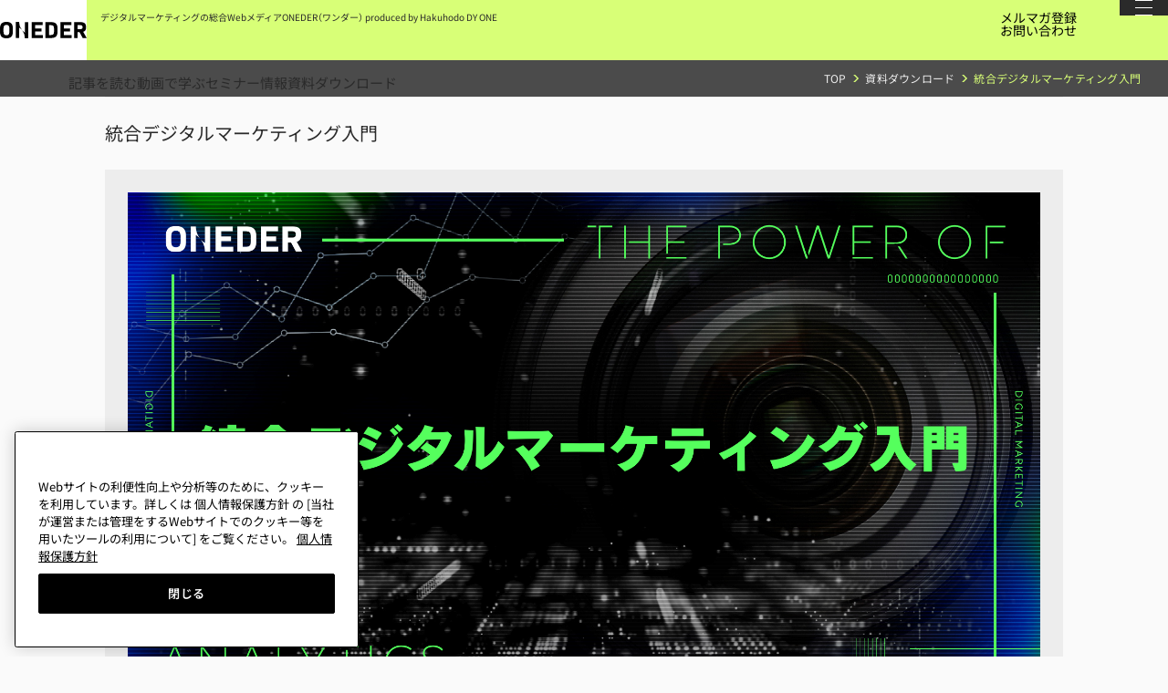

--- FILE ---
content_type: text/html; charset=UTF-8
request_url: https://oneder.hakuhodody-one.co.jp/download/an-introduction-to-integrated-digital-marketing
body_size: 9802
content:
<!-- Begin partial --><!-- End partial --><!doctype html><html lang="ja-jp"><head>
    <meta charset="utf-8">
    
    
    
    
    
      
      
      
      
    
      
      
      
      
    
      
      
      
      
    
      
      
      
      
    
      
      
      
      
        
          <title>統合デジタルマーケティング入門</title>
        
      
    

    
      <meta name="description" content="本資料は、統合デジタルマーケティングの基礎知識、重要性、および具体的な実践方法について解説しています。">
    

    
      
<link rel="shortcut icon" href="https://oneder.hakuhodody-one.co.jp/hubfs/oneder/assets/images/favicon/favicon.ico">
<link rel="apple-touch-icon" href="https://oneder.hakuhodody-one.co.jp/hubfs/oneder/assets/images/favicon/favicon.ico">
<link rel="icon" href="https://oneder.hakuhodody-one.co.jp/hubfs/oneder/assets/images/favicon/favicon.ico" sizes="any">

<link rel="icon" href="https://oneder.hakuhodody-one.co.jp/hubfs/oneder/assets/images/favicon/favicon.svg" type="image/svg+xml">

<link rel="icon" href="https://oneder.hakuhodody-one.co.jp/hubfs/oneder/assets/images/favicon/android-chrome-192x192.png" type="image/png" sizes="192x192">

<link rel="apple-touch-icon" href="https://oneder.hakuhodody-one.co.jp/hubfs/oneder/assets/images/favicon/apple-touch-icon.png">
    

    
      
      
    

    
    

    
    <link rel="stylesheet" href="https://cdn.jsdelivr.net/npm/yakuhanjp@4.1.1/dist/css/yakuhanjp.css">
    
    <script>
      (function(d) {
        var config = {
          kitId: 'kqn3ujn',
          scriptTimeout: 3000,
          async: true
        },
        h=d.documentElement,t=setTimeout(function(){h.className=h.className.replace(/\bwf-loading\b/g,"")+" wf-inactive";},config.scriptTimeout),tk=d.createElement("script"),f=false,s=d.getElementsByTagName("script")[0],a;h.className+=" wf-loading";tk.src='https://use.typekit.net/'+config.kitId+'.js';tk.async=true;tk.onload=tk.onreadystatechange=function(){a=this.readyState;if(f||a&&a!="complete"&&a!="loaded")return;f=true;clearTimeout(t);try{Typekit.load(config)}catch(e){}};s.parentNode.insertBefore(tk,s)
      })(document);
    </script>
    
    
  
  

    <!-- standard_header_includes start -->
    <meta name="viewport" content="width=device-width, initial-scale=1">

    
    <meta property="og:description" content="本資料は、統合デジタルマーケティングの基礎知識、重要性、および具体的な実践方法について解説しています。">
    <meta property="og:title" content="統合デジタルマーケティング入門">
    <meta name="twitter:description" content="本資料は、統合デジタルマーケティングの基礎知識、重要性、および具体的な実践方法について解説しています。">
    <meta name="twitter:title" content="統合デジタルマーケティング入門">

    

    
    <style>
a.cta_button{-moz-box-sizing:content-box !important;-webkit-box-sizing:content-box !important;box-sizing:content-box !important;vertical-align:middle}.hs-breadcrumb-menu{list-style-type:none;margin:0px 0px 0px 0px;padding:0px 0px 0px 0px}.hs-breadcrumb-menu-item{float:left;padding:10px 0px 10px 10px}.hs-breadcrumb-menu-divider:before{content:'›';padding-left:10px}.hs-featured-image-link{border:0}.hs-featured-image{float:right;margin:0 0 20px 20px;max-width:50%}@media (max-width: 568px){.hs-featured-image{float:none;margin:0;width:100%;max-width:100%}}.hs-screen-reader-text{clip:rect(1px, 1px, 1px, 1px);height:1px;overflow:hidden;position:absolute !important;width:1px}
</style>

<link rel="stylesheet" href="https://oneder.hakuhodody-one.co.jp/hubfs/hub_generated/template_assets/1/192869027926/1769581777046/template_main.css">
<link rel="stylesheet" href="https://oneder.hakuhodody-one.co.jp/hubfs/hub_generated/template_assets/1/192873443217/1769581774899/template__blog.min.css">
<link rel="stylesheet" href="https://oneder.hakuhodody-one.co.jp/hubfs/hub_generated/template_assets/1/192869027982/1769581777921/template__lp.min.css">
<link rel="stylesheet" href="https://oneder.hakuhodody-one.co.jp/hubfs/hub_generated/module_assets/1/192869027864/1760596059512/module_01_header_main_navigation.min.css">

  
  
    <style>
      .header {
        position: fixed;
        top: 0;
        left: 0;
        z-index: 10;
      }
    </style>
  

<link rel="stylesheet" href="https://oneder.hakuhodody-one.co.jp/hubfs/hub_generated/module_assets/1/196816852245/1761099230718/module_19_document_overview.min.css">
<link rel="stylesheet" href="https://oneder.hakuhodody-one.co.jp/hubfs/hub_generated/module_assets/1/196817446764/1759200925750/module_18_blog_post_form.min.css">
<link rel="stylesheet" href="https://oneder.hakuhodody-one.co.jp/hubfs/hub_generated/module_assets/1/192869027874/1757662956990/module_05_footer_cta.min.css">
<link rel="stylesheet" href="https://oneder.hakuhodody-one.co.jp/hubfs/hub_generated/module_assets/1/192873445259/1760587650732/module_02_footer_main_navigation.min.css">
<link rel="stylesheet" href="https://oneder.hakuhodody-one.co.jp/hubfs/hub_generated/module_assets/1/192873445263/1757580792551/module_03_footer_extra_navigation.min.css">
<link rel="stylesheet" href="https://oneder.hakuhodody-one.co.jp/hubfs/hub_generated/module_assets/1/194861440811/1755847801147/module_07_footer_sns_link.min.css">
    <script type="application/ld+json">
{
  "mainEntityOfPage" : {
    "@type" : "WebPage",
    "@id" : "https://oneder.hakuhodody-one.co.jp/download/an-introduction-to-integrated-digital-marketing"
  },
  "author" : {
    "name" : "資料ダウンロード用",
    "url" : "https://oneder.hakuhodody-one.co.jp/download/author/資料ダウンロード用",
    "@type" : "Person"
  },
  "headline" : "統合デジタルマーケティング入門",
  "datePublished" : "2020-03-31T15:00:00.000Z",
  "dateModified" : "2025-11-27T10:28:01.637Z",
  "publisher" : {
    "name" : "タービン・インタラクティブ",
    "logo" : {
      "url" : "https://oneder.hakuhodody-one.co.jp/hubfs/images/hdy-one/Logo_H135.png",
      "@type" : "ImageObject"
    },
    "@type" : "Organization"
  },
  "@context" : "https://schema.org",
  "@type" : "BlogPosting",
  "image" : [ "https://oneder.hakuhodody-one.co.jp/hubfs/oneder/image/download/65_download_an-introduction-to-integrated-digital-marketing_200626.png" ]
}
</script>


    
<!--  Added by GoogleTagManager integration -->
<script>
var _hsp = window._hsp = window._hsp || [];
window.dataLayer = window.dataLayer || [];
function gtag(){dataLayer.push(arguments);}

var useGoogleConsentModeV2 = true;
var waitForUpdateMillis = 1000;



var hsLoadGtm = function loadGtm() {
    if(window._hsGtmLoadOnce) {
      return;
    }

    if (useGoogleConsentModeV2) {

      gtag('set','developer_id.dZTQ1Zm',true);

      gtag('consent', 'default', {
      'ad_storage': 'denied',
      'analytics_storage': 'denied',
      'ad_user_data': 'denied',
      'ad_personalization': 'denied',
      'wait_for_update': waitForUpdateMillis
      });

      _hsp.push(['useGoogleConsentModeV2'])
    }

    (function(w,d,s,l,i){w[l]=w[l]||[];w[l].push({'gtm.start':
    new Date().getTime(),event:'gtm.js'});var f=d.getElementsByTagName(s)[0],
    j=d.createElement(s),dl=l!='dataLayer'?'&l='+l:'';j.async=true;j.src=
    'https://www.googletagmanager.com/gtm.js?id='+i+dl;f.parentNode.insertBefore(j,f);
    })(window,document,'script','dataLayer','GTM-MHN7V78Z');

    window._hsGtmLoadOnce = true;
};

_hsp.push(['addPrivacyConsentListener', function(consent){
  if(consent.allowed || (consent.categories && consent.categories.analytics)){
    hsLoadGtm();
  }
}]);

</script>

<!-- /Added by GoogleTagManager integration -->


<meta name="google-site-verification" content="0NsHLE9HNjR4JjAPuEngwfC5dlGfBqvIAjdXBdkYpCk">
<meta name="google-site-verification" content="h0jnHN2-lhUPwrffe5jPi1YGwoAzpgA70FDhaSZxfrE">

<!-- hakuhodody-one.co.jp に対する OneTrust Cookie 同意通知の始点 -->
<script src="https://cdn-au.onetrust.com/scripttemplates/otSDKStub.js" type="text/javascript" charset="UTF-8" data-domain-script="018f533d-1ba2-735f-96b8-784fdd6d3080"></script>
<script type="text/javascript">
function OptanonWrapper() { }
</script>
<!-- hakuhodody-one.co.jp に対する OneTrust Cookie 同意通知の終点 -->
<meta property="og:image" content="https://oneder.hakuhodody-one.co.jp/hubfs/oneder/image/download/65_download_an-introduction-to-integrated-digital-marketing_200626.png">
<meta property="og:image:width" content="1920">
<meta property="og:image:height" content="1080">

<meta name="twitter:image" content="https://oneder.hakuhodody-one.co.jp/hubfs/oneder/image/download/65_download_an-introduction-to-integrated-digital-marketing_200626.png">


<meta property="og:url" content="https://oneder.hakuhodody-one.co.jp/download/an-introduction-to-integrated-digital-marketing">
<meta name="twitter:card" content="summary_large_image">

<link rel="canonical" href="https://oneder.hakuhodody-one.co.jp/download/an-introduction-to-integrated-digital-marketing">

<meta property="og:type" content="article">
<link rel="alternate" type="application/rss+xml" href="https://oneder.hakuhodody-one.co.jp/download/rss.xml">
<meta name="twitter:domain" content="oneder.hakuhodody-one.co.jp">
<script src="//platform.linkedin.com/in.js" type="text/javascript">
    lang: ja_JP
</script>

<meta http-equiv="content-language" content="ja-jp">






    <!-- standard_header_includes end -->
    
  <meta name="generator" content="HubSpot"></head>

  
    <body class="  hs-content-id-198731976259 hs-blog-post hs-blog-id-196777312265 hs-skip-lang-url-rewrite">
<!--  Added by GoogleTagManager integration -->
<noscript><iframe src="https://www.googletagmanager.com/ns.html?id=GTM-MHN7V78Z" height="0" width="0" style="display:none;visibility:hidden"></iframe></noscript>

<!-- /Added by GoogleTagManager integration -->

  

  
  

  
    <div data-global-resource-path="oneder/01_JP/templates/partials/header.html"><div id="page-top"><a href="#main-contents" class="skip-link-to-main">本文にスキップする</a></div>

<header class="header" data-scroll_header>
  <div class="header__container">
    <div class="header__columns">
      <div class="header__logo-area">
        
        <div id="header-logo" class="header__logo">
          <span class="header__logo__inner--default"><div id="hs_cos_wrapper_site_logo" class="hs_cos_wrapper hs_cos_wrapper_widget hs_cos_wrapper_type_module widget-type-logo" style="" data-hs-cos-general-type="widget" data-hs-cos-type="module">
  






















  
  <span id="hs_cos_wrapper_site_logo_hs_logo_widget" class="hs_cos_wrapper hs_cos_wrapper_widget hs_cos_wrapper_type_logo" style="" data-hs-cos-general-type="widget" data-hs-cos-type="logo"><a href="/" id="hs-link-site_logo_hs_logo_widget" style="border-width:0px;border:0px;"><img src="https://oneder.hakuhodody-one.co.jp/hubfs/oneder/assets/images/common/site-logo.svg" class="hs-image-widget " height="23" style="height: auto;width:121px;border-width:0px;border:0px;" width="121" alt="ONEDER" title="ONEDER"></a></span>
</div></span>
        </div>
        
        
        <p class="header__logo-text-area">
        
          <span class="header__logo-text01">デジタルマーケティングの総合Webメディア</span><span class="header__logo-text02">ONEDER（ワンダー）</span>
          <span class="header__logo-text03">produced by Hakuhodo DY ONE</span>
        
        </p>
        
      </div>

      
      <div class="header__contents-area">
        <div class="header__search-area">
          
          <button type="button" id="js-header-search-trigger" class="header__search-trigger" aria-controls="header__search-area" aria-expanded="false" aria-label="キーワード検索を開く">
            
            <svg xmlns="http://www.w3.org/2000/svg" width="21.921" height="21.92" viewbox="0 0 21.921 21.92" class="header__search-trigger__icon--close">
              <g transform="translate(-717 -29)">
                <g transform="translate(-0.039 0.46)">
                  <rect fill="#2a2a2a" width="30" height="1" rx="0.5" transform="translate(717.747 28.54) rotate(45)" />
                </g>
                <g transform="translate(717 29)">
                  <rect fill="#2a2a2a" width="29.999" height="1" rx="0.5" transform="translate(21.92 0.707) rotate(135)" />
                </g>
              </g>
            </svg>
          </button>
          
          <div id="js-header__search-box" class="header__search-box">
            <div class="header__search-box__inner">
              
              <div class="gcse-searchbox-only"></div>
            </div>
          </div>
        </div>

        
        <button type="button" id="js-hamburger-button" class="header__hamburger" aria-controls="js-hamburger-nav" aria-expanded="false" aria-label="ナビゲーションメニューを開く">
          <span class="header__hamburger__inner">
            <span class="header__hamburger__inner__line"></span>
            <span class="header__hamburger__inner__line"></span>
            <span class="header__hamburger__inner__line"></span>
          </span>
        </button>
        
        <div id="hs_cos_wrapper_header-main-navigation" class="hs_cos_wrapper hs_cos_wrapper_widget hs_cos_wrapper_type_module" style="" data-hs-cos-general-type="widget" data-hs-cos-type="module">

<nav id="js-hamburger-nav" class="header__main" aria-label="ヘッダーナビゲーション">
  <div class="header__contents__columns">
    <div class="header__contents__columns__column">
      <div class="header__main__content">
        
        <div class="header__main__content__navigation">
          <div class="header__main__content__navigation__nav">
            <ul class="header__main__content__navigation__nav__list" aria-label="メインメニュー">
              
                
                <li class="header__main__content__navigation__nav__list__item">
                  <a href="https://oneder.hs-sites.com/blog" class="header__main__content__navigation__nav__list__item__anchor">
                    <span class="header__main__content__navigation__nav__list__item__text">記事を読む</span>
                    <span class="header__main__content__navigation__nav__list__item__sub-text" aria-hidden="true">blog</span>
                  </a>
                </li>
              
                
                <li class="header__main__content__navigation__nav__list__item">
                  <a href="https://oneder.hs-sites.com/movie" class="header__main__content__navigation__nav__list__item__anchor">
                    <span class="header__main__content__navigation__nav__list__item__text">動画で学ぶ</span>
                    <span class="header__main__content__navigation__nav__list__item__sub-text" aria-hidden="true">video</span>
                  </a>
                </li>
              
                
                <li class="header__main__content__navigation__nav__list__item">
                  <a href="https://oneder.hs-sites.com/seminar" class="header__main__content__navigation__nav__list__item__anchor">
                    <span class="header__main__content__navigation__nav__list__item__text">セミナー情報</span>
                    <span class="header__main__content__navigation__nav__list__item__sub-text" aria-hidden="true">seminar</span>
                  </a>
                </li>
              
                
                <li class="header__main__content__navigation__nav__list__item">
                  <a href="https://oneder.hs-sites.com/download" class="header__main__content__navigation__nav__list__item__anchor">
                    <span class="header__main__content__navigation__nav__list__item__text">資料ダウンロード</span>
                    <span class="header__main__content__navigation__nav__list__item__sub-text" aria-hidden="true">download</span>
                  </a>
                </li>
              
            </ul>
          </div>
        </div>
        

        
        <div class="header__main__content__search-area">
          
          <div class="gcse-searchbox-only"></div>
        </div>

        
        <div class="under-page-desktop-navigation">
          <ul class="under-page-desktop-navigation__list" aria-label="メインメニュー">
            
              
              <li class="under-page-desktop-navigation__list__item">
                <a href="https://oneder.hs-sites.com/blog" class="under-page-desktop-navigation__list__item__anchor">記事を読む</a>
              </li>
            
              
              <li class="under-page-desktop-navigation__list__item">
                <a href="https://oneder.hs-sites.com/movie" class="under-page-desktop-navigation__list__item__anchor">動画で学ぶ</a>
              </li>
            
              
              <li class="under-page-desktop-navigation__list__item">
                <a href="https://oneder.hs-sites.com/seminar" class="under-page-desktop-navigation__list__item__anchor">セミナー情報</a>
              </li>
            
              
              <li class="under-page-desktop-navigation__list__item">
                <a href="https://oneder.hs-sites.com/download" class="under-page-desktop-navigation__list__item__anchor">資料ダウンロード</a>
              </li>
            
          </ul>
        </div>
        

        
        
          <div class="header__main__content__cta">
            <ul class="header__main__content__cta__list">
              
                <li class="header__main__content__cta__list__item">
                  <span id="hs_cos_wrapper_header-main-navigation_" class="hs_cos_wrapper hs_cos_wrapper_widget hs_cos_wrapper_type_cta" style="" data-hs-cos-general-type="widget" data-hs-cos-type="cta"><div class="hs-web-interactive-inline" style="" data-hubspot-wrapper-cta-id="194085700690"> 
 <a href="https://cta-service-cms2.hubspot.com/web-interactives/public/v1/track/click?encryptedPayload=AVxigLKlujuYhVtsQH1Bt3HAtbvAzEUMK%2FgkHzQla%2BgUlYSl5973maSENUMz2nLWl0Gy8mcUkrTTXHkw1rtQ98KPTI4E2sF2UA81XCfgkcjT7hWyaLkZSQZF2WEkZUoLXwao9BHu6aic97TDgLvNobtwZUsy9%2BCtBzyoOfSdkq5FiC7NyN3F&amp;portalId=4250140" target="_blank" rel="noopener" class="hs-inline-web-interactive-194085700690   " data-hubspot-cta-id="194085700690"> メルマガ登録 </a> 
</div></span>
                </li>
              
                <li class="header__main__content__cta__list__item">
                  <span id="hs_cos_wrapper_header-main-navigation_" class="hs_cos_wrapper hs_cos_wrapper_widget hs_cos_wrapper_type_cta" style="" data-hs-cos-general-type="widget" data-hs-cos-type="cta"><div class="hs-web-interactive-inline" style="" data-hubspot-wrapper-cta-id="194085700706"> 
 <a href="https://cta-service-cms2.hubspot.com/web-interactives/public/v1/track/click?encryptedPayload=AVxigLIm%2F1Q64Fm9MLgl93pCQCNDbwjMnEjq827Wurjjqn60gTuCWBuESU0Ljffxp5nd70EGk6gBi8svG2nPzFxGyhF0%2B9RR1JKrkLSDQXkACe%2FiTLtVFkEz%2FPuUgBjtNv8yckfmzBjvkKF2ritN2e5y6kF11%2BxJaLkPfZ48%2B%2Bdqz9vojzgLb6kHStMLIIN1&amp;portalId=4250140" target="_blank" rel="noopener" class="hs-inline-web-interactive-194085700706   " data-hubspot-cta-id="194085700706"> お問い合わせ </a> 
</div></span>
                </li>
              
            </ul>
          </div>
        
        
      </div>

      
      <div id="js-focus-trap" aria-hidden="true"></div>
    </div>
  </div>
</nav>


</div>
      </div>
    </div>
  </div>
</header></div>
  

  
<main id="main-contents" class="content content--blog-post">
  <div class="elevator">
    <div class="elevator__container blog-container">
      <nav class="elevator__nav" aria-label="パンくずリスト">
        <ul class="hs-breadcrumb-menu">
          <li class="hs-breadcrumb-menu-item first-crumb"><a href="/" class="hs-breadcrumb-label">TOP</a></li>
          <li class="hs-breadcrumb-menu-item"><a href="/download" class="hs-breadcrumb-label">資料ダウンロード</a></li>
          <li class="hs-breadcrumb-menu-item last-crumb"><span class="hs-breadcrumb-label"><span id="hs_cos_wrapper_name" class="hs_cos_wrapper hs_cos_wrapper_meta_field hs_cos_wrapper_type_text" style="" data-hs-cos-general-type="meta_field" data-hs-cos-type="text">統合デジタルマーケティング入門</span></span></li>
        </ul>
      </nav>
    </div>
  </div>

  <div class="blog-post-contents-wrapper">
    <div class="container">

      
      <article class="blog-article">
        <header class="blog-article__head">
          
          <h1 id="main" class="blog-article__head__heading"><span id="hs_cos_wrapper_name" class="hs_cos_wrapper hs_cos_wrapper_meta_field hs_cos_wrapper_type_text" style="" data-hs-cos-general-type="meta_field" data-hs-cos-type="text">統合デジタルマーケティング入門</span></h1>
        </header>

        
        <div class="blog-article__body">
          <div id="hs_cos_wrapper_document_overview" class="hs_cos_wrapper hs_cos_wrapper_widget hs_cos_wrapper_type_module" style="" data-hs-cos-general-type="widget" data-hs-cos-type="module">


  <section class="document-overview">
    
      <div class="document-overview__image">
        <img src="https://oneder.hakuhodody-one.co.jp/hubfs/oneder/image/download/65_download_an-introduction-to-integrated-digital-marketing_200626.png" alt="65_download_an-introduction-to-integrated-digital-marketing_200626">
      </div>
    
    <div class="document-overview__body">
      <h2 class="document-overview__heading">この資料でわかること</h2>
      
        <ul class="document-overview__check-list">
          
          <li class="document-overview__check-list__item">統合デジタルマーケティングとは何か、その全体像</li>
          
          <li class="document-overview__check-list__item">なぜ統合デジタルマーケティングが重要なのか</li>
          
          <li class="document-overview__check-list__item">統合デジタルマーケティングを実践するためのステップとポイント</li>
          
        </ul>
      
      <p class="paragraph document-overview__text">
        本資料は、デジタルマーケティングを統合的に推進するための、理論的な考え方を分かりやすく整理したガイドブックになります。具体的には、戦略/事業理解から、課題の整理/構造化まで、何をどのように進めていくべきか整理しています。また、理論だけではなく、架空の企業「ザ・スポーツ・カンパニー社」を設定し、企業が抱える課題をどのように紐解いていくか、ケースメソッド形式でいっしょに考えられる構成となっています。自社の取り組みでは何ができていて、何ができていないのか、この資料から汲み取っていたただければと思います。<br><br>※本資料は2018年、東洋経済新報社出版「統合デジタルマーケティングの実践: 戦略立案からオペレーションまで」から一部抜粋しております。<br><br>・全66ページ
      </p>
    </div>
  </section>
</div>
          <div id="hs_cos_wrapper_entry_form" class="hs_cos_wrapper hs_cos_wrapper_widget hs_cos_wrapper_type_module" style="" data-hs-cos-general-type="widget" data-hs-cos-type="module">


  <section id="entry-form" class="blog-post-form">
    <h2 class="blog-post-form__heading">お申込み</h2>
    <div class="blog-post-form__form lp-form">
      <p class="paragraph blog-post-form__text">
        
      </p>
      <span id="hs_cos_wrapper_entry_form_" class="hs_cos_wrapper hs_cos_wrapper_widget hs_cos_wrapper_type_form" style="" data-hs-cos-general-type="widget" data-hs-cos-type="form"><h3 id="hs_cos_wrapper_entry_form__title" class="hs_cos_wrapper form-title" data-hs-cos-general-type="widget_field" data-hs-cos-type="text"></h3>

<div id="hs_form_target_entry_form_" class="hs-form-html" data-form-id="30417fb6-4f3d-49bd-94f3-1ebd7e0849e1" data-portal-id="4250140" data-region="na1"></div>





</span>
    </div>
  </section>
</div>
        </div>
      </article>

    </div>
  </div>
</main>


  
    <div data-global-resource-path="oneder/01_JP/templates/partials/footer-cta.html"><div id="hs_cos_wrapper_footer_cta" class="hs_cos_wrapper hs_cos_wrapper_widget hs_cos_wrapper_type_module" style="" data-hs-cos-general-type="widget" data-hs-cos-type="module">

<aside id="footer-cta" class="footer-cta">
  <ul class="footer-cta__list">
    <li class="footer-cta__list__item">
      <span id="hs_cos_wrapper_footer_cta_" class="hs_cos_wrapper hs_cos_wrapper_widget hs_cos_wrapper_type_cta" style="" data-hs-cos-general-type="widget" data-hs-cos-type="cta"><div class="hs-web-interactive-inline" style="" data-hubspot-wrapper-cta-id="194807993624"> 
 <a href="https://cta-service-cms2.hubspot.com/web-interactives/public/v1/track/click?encryptedPayload=AVxigLINzN33m7agYk2HgtPvpHyQonOA9IRSlK%2FcrjdWjlyKW%2FKdH%2FW4I63EmF0hmwZid7CyHy8k5V5JM8WtNhD0JhBQ7YSaNoShvgONUip5PwoRWmApWwliG3n0iX%2FOl%2F20undxMDNv6im85Xt5FX%2F%2FmKvPnoJKcfKqCrxdyDUKFAxW4icR&amp;portalId=4250140" target="_blank" rel="noopener" class="hs-inline-web-interactive-194807993624   " data-hubspot-cta-id="194807993624"> 
  <div class="footer-cta__list__item__inner"> 
   <div class="footer-cta__list__item__text">
    <span class="footer-cta__list__item__text__icon">&nbsp;</span>メルマガ登録
   </div> 
   <div class="footer-cta__list__item__sub-text">
    mail magazine
   </div> 
  </div> </a> 
</div></span>
    </li>
    <li class="footer-cta__list__item">
      <span id="hs_cos_wrapper_footer_cta_" class="hs_cos_wrapper hs_cos_wrapper_widget hs_cos_wrapper_type_cta" style="" data-hs-cos-general-type="widget" data-hs-cos-type="cta"><div class="hs-web-interactive-inline" style="" data-hubspot-wrapper-cta-id="194807993691"> 
 <a href="https://cta-service-cms2.hubspot.com/web-interactives/public/v1/track/click?encryptedPayload=AVxigLLugsbcMbtvekLNWJKH7zN%2Bifnr73H7HjT5hnCF3r55zo%2BLfU8WbrrggF7grpRyE%2FkFwAtC3XxoBYhusm8I1SOAef9ZmtjMXZsToca%2Bq%2FyIyccdKoCP%2BmDdTxapCbTnBUn8AXQ4ARalFo%2BYAfLSmtnVnIw1EjcnBvhysrnwzuqLOC9s0vHhNeQCIH24&amp;portalId=4250140" target="_blank" rel="noopener" class="hs-inline-web-interactive-194807993691   " data-hubspot-cta-id="194807993691"> 
  <div class="footer-cta__list__item__inner"> 
   <div class="footer-cta__list__item__text">
    <span class="footer-cta__list__item__text__icon">&nbsp;</span>お問い合わせ
   </div> 
   <div class="footer-cta__list__item__sub-text">
    contact
   </div> 
  </div> </a> 
</div></span>
    </li>
  </ul>
</aside></div></div>
  

  
    <div data-global-resource-path="oneder/01_JP/templates/partials/footer.html"><footer id="footer">
  <div class="footer__nav__page-top">
    <a href="#page-top" class="footer__nav__page-top__anchor">
      <span class="page-top__anchor__inner">
        <svg xmlns="http://www.w3.org/2000/svg" width="18.886" height="8.675" viewbox="0 0 18.886 8.675" class="page-top__anchor__inner__icon view--is-palmtop">
          <path fill="#3f3f3f" d="M9508.528,12146.773l-6.566-5.759v-1.316l8.109,7.075Zm-14.675,0,8.108-7.075v1.316l-6.563,5.759Z" transform="translate(-9492.52 -12138.599)" class="page-top__anchor__inner__icon__path" />
        </svg>
        <svg xmlns="http://www.w3.org/2000/svg" width="26.176" height="11.155" viewbox="0 0 26.176 11.155" class="page-top__anchor__inner__icon view--is-desktop-lower">
          <g transform="translate(-1442.383 -2244.656)">
            <path fill="#3f3f3f" d="M13.086,0,0,11.155H1.543L13.086,1.317l11.547,9.838h1.543L13.41.275Z" transform="translate(1442.383 2244.656)" class="page-top__anchor__inner__icon__path" />
          </g>
        </svg>
        <p class="page-top__anchor__inner__text">top</p>
      </span>
    </a>
  </div>
  <div class="footer">
    
    <div class="footer__logo">
      <div id="hs_cos_wrapper_フッターロゴ" class="hs_cos_wrapper hs_cos_wrapper_widget hs_cos_wrapper_type_module widget-type-logo" style="" data-hs-cos-general-type="widget" data-hs-cos-type="module">
  






















  
  <span id="hs_cos_wrapper_フッターロゴ_hs_logo_widget" class="hs_cos_wrapper hs_cos_wrapper_widget hs_cos_wrapper_type_logo" style="" data-hs-cos-general-type="widget" data-hs-cos-type="logo"><a href="https://oneder.hakuhodody-one.co.jp/" id="hs-link-フッターロゴ_hs_logo_widget" style="border-width:0px;border:0px;"><img src="https://oneder.hakuhodody-one.co.jp/hubfs/oneder/assets/images/common/site-logo_white.svg" class="hs-image-widget " height="21" style="height: auto;width:115px;border-width:0px;border:0px;" width="115" alt="ONEDER" title="ONEDER"></a></span>
</div>
    </div>
    
    <div id="hs_cos_wrapper_footer_main_navigation" class="hs_cos_wrapper hs_cos_wrapper_widget hs_cos_wrapper_type_module" style="" data-hs-cos-general-type="widget" data-hs-cos-type="module">

<nav class="footer__main-navigation" aria-label="フッターメインナビゲーション">
  <ul class="footer__main-navigation__list">
    
      
      <li class="footer__main-navigation__list__item">
        <a href="https://oneder.hs-sites.com/blog/author-profile" class="footer__main-navigation__list__item__anchor">
          執筆者一覧
        </a>
      </li>
    
      
      <li class="footer__main-navigation__list__item">
        <a href="https://oneder.hs-sites.com/glossary" class="footer__main-navigation__list__item__anchor">
          用語集
        </a>
      </li>
    
      
      <li class="footer__main-navigation__list__item">
        <a href="https://oneder.hs-sites.com/sitemap" class="footer__main-navigation__list__item__anchor">
          サイトマップ
        </a>
      </li>
    
      
      <li class="footer__main-navigation__list__item">
        <a href="https://oneder.hs-sites.com/oneder" class="footer__main-navigation__list__item__anchor">
          ONEDER（ワンダー）とは
        </a>
      </li>
    
    <li class="footer__main-navigation__list__item">
      <dl class="footer__main-navigation__list__operation">
        <dt>
          <a href="https://www.hakuhodody-one.co.jp/company/about/">運営会社</a>
        </dt>
        <dd>
          <a href="https://www.hakuhodody-one.co.jp/" target="_blank">
            <img src="https://oneder.hakuhodody-one.co.jp/hubfs/oneder/assets/images/common/logo-one.png" alt="Hakuhodo DY ONE">
          </a>
        </dd>
      </dl>
    </li>
  </ul>
</nav></div>
    
    <div id="hs_cos_wrapper_footer_extra_navigation" class="hs_cos_wrapper hs_cos_wrapper_widget hs_cos_wrapper_type_module" style="" data-hs-cos-general-type="widget" data-hs-cos-type="module">


<nav class="footer__below__extra-nav" aria-label="フッターその他のナビゲーション">
  <ul class="footer__below__extra-nav__list">
    
    <li class="footer__below__extra-nav__list__item">
      
      <a href="https://www.hakuhodody-one.co.jp/privacy/" class="footer__below__extra-nav__list__item__anchor" target="_blank" rel="noopener">
        <span class="footer__below__extra-nav__list__item__anchor__inner">個人情報保護方針</span>
      </a>
    </li>
    
    <li class="footer__below__extra-nav__list__item">
      
      <a href="https://www.hakuhodody-one.co.jp/accessibility/" class="footer__below__extra-nav__list__item__anchor" target="_blank" rel="noopener">
        <span class="footer__below__extra-nav__list__item__anchor__inner">情報アクセシビリティ</span>
      </a>
    </li>
    
    <li class="footer__below__extra-nav__list__item">
      
      <a href="https://www.hakuhodody-one.co.jp/security/" class="footer__below__extra-nav__list__item__anchor" target="_blank" rel="noopener">
        <span class="footer__below__extra-nav__list__item__anchor__inner">情報セキュリティポリシー</span>
      </a>
    </li>
    
    <li class="footer__below__extra-nav__list__item">
      
      <a href="https://www.hakuhodody-one.co.jp/ad-quality/" class="footer__below__extra-nav__list__item__anchor" target="_blank" rel="noopener">
        <span class="footer__below__extra-nav__list__item__anchor__inner">広告の品質確保</span>
      </a>
    </li>
    
    <li class="footer__below__extra-nav__list__item">
      
      <a href="https://www.hakuhodody-one.co.jp/data_policy/" class="footer__below__extra-nav__list__item__anchor" target="_blank" rel="noopener">
        <span class="footer__below__extra-nav__list__item__anchor__inner">広告におけるデータ利用</span>
      </a>
    </li>
    
  </ul>
</nav>
</div>
    
    <div id="hs_cos_wrapper_footer_sns_link" class="hs_cos_wrapper hs_cos_wrapper_widget hs_cos_wrapper_type_module" style="" data-hs-cos-general-type="widget" data-hs-cos-type="module">

<div class="footer__sns-navigation">
  <ul class="footer__sns-navigation__list">
    
      
      <li class="footer__sns-navigation__list__item">
        <a href="https://x.com/ONEDER_official" class="footer__sns-navigation__list__item__anchor" target="_blank" rel="noopener">
          <img src="https://oneder.hakuhodody-one.co.jp/hubfs/oneder/assets/images/common/sns_x.png" alt="X" class="footer__sns-navigation__list__item__icon">
          <img src="https://oneder.hakuhodody-one.co.jp/hubfs/oneder/assets/images/common/sns_x_hover.png" alt="X" class="footer__sns-navigation__list__item__icon--hover">
        </a>
      </li>
    
      
      <li class="footer__sns-navigation__list__item">
        <a href="https://www.facebook.com/oneder.HakuhodoDYONE/" class="footer__sns-navigation__list__item__anchor" target="_blank" rel="noopener">
          <img src="https://oneder.hakuhodody-one.co.jp/hubfs/oneder/assets/images/common/sns_fb.png" alt="Facebook" class="footer__sns-navigation__list__item__icon">
          <img src="https://oneder.hakuhodody-one.co.jp/hubfs/oneder/assets/images/common/sns_fb_hover.png" alt="Facebook" class="footer__sns-navigation__list__item__icon--hover">
        </a>
      </li>
    
  </ul>
</div></div>
    
    <div class="footer__copyright">
      <small>
        <div id="hs_cos_wrapper_copyright" class="hs_cos_wrapper hs_cos_wrapper_widget hs_cos_wrapper_type_module" style="" data-hs-cos-general-type="widget" data-hs-cos-type="module"><span id="hs_cos_wrapper_copyright_" class="hs_cos_wrapper hs_cos_wrapper_widget hs_cos_wrapper_type_text" style="" data-hs-cos-general-type="widget" data-hs-cos-type="text">Copyright ©Hakuhodo DY ONE All rights reserved</span></div>
      </small>
    </div>
  </div>
</footer></div>
  

  <!-- scripts loading start -->
  
  <script src="https://code.jquery.com/jquery-3.7.1.min.js" integrity="sha256-/JqT3SQfawRcv/BIHPThkBvs0OEvtFFmqPF/lYI/Cxo=" crossorigin="anonymous"></script>
  <script src="https://code.jquery.com/jquery-migrate-3.5.2.min.js" integrity="sha256-ocUeptHNod0gW2X1Z+ol3ONVAGWzIJXUmIs+4nUeDLI=" crossorigin="anonymous"></script>
  
  <script async src="https://cse.google.com/cse.js?cx=92f2a59ee7b5449b3"></script>

  





  
  <!-- scripts loading end -->
  <!-- standard_footer_includes start -->
  
<!-- HubSpot performance collection script -->
<script defer src="/hs/hsstatic/content-cwv-embed/static-1.1293/embed.js"></script>
<script src="https://oneder.hakuhodody-one.co.jp/hubfs/hub_generated/template_assets/1/192873445289/1769581776781/template_precedence.min.js"></script>
<script src="https://oneder.hakuhodody-one.co.jp/hubfs/hub_generated/template_assets/1/192869027904/1769581776118/template_main.min.js"></script>
<script>
var hsVars = hsVars || {}; hsVars['language'] = 'ja-jp';
</script>

<script src="/hs/hsstatic/cos-i18n/static-1.53/bundles/project.js"></script>
<script src="https://oneder.hakuhodody-one.co.jp/hubfs/hub_generated/module_assets/1/192869027864/1760596059512/module_01_header_main_navigation.min.js"></script>
<!-- Start of Web Interactives Embed Code -->
<script defer src="https://js.hubspot.com/web-interactives-embed.js" type="text/javascript" id="hubspot-web-interactives-loader" data-loader="hs-previewer" data-hsjs-portal="4250140" data-hsjs-env="prod" data-hsjs-hublet="na1"></script>
<!-- End of Web Interactives Embed Code -->

  
    <script>
      // 【追従ナビ】初期化/リサイズ時にheaderの高さを更新して、間隔を追加する
      const $header = $('.header');
      const $html = $('html');
      const $mainContent = $('main');
      if ($header.length && $mainContent.length) {
        const updateHeaderHeight = () => {
          const headerHeight = $header[0].getBoundingClientRect().height;
          $mainContent[0].style.paddingTop = `${headerHeight}px`;
          $html[0].style.scrollPaddingTop = `${headerHeight}px`;
        };
        const resizeObserver = new ResizeObserver(() => {
          updateHeaderHeight();
        });

        resizeObserver.observe($header[0]);

        // 初期化時にheaderの高さを設定
        updateHeaderHeight();
      }
    </script>
  


  <script data-hs-allowed="true">
    ((d=document,q='querySelectorAll',l='hs-form-html',m='script',b='/_hcms/forms/embed/v4/render-definition/ssr',u='https://js.hsforms.net/forms/embed/4250140.js') => {
      const a = (t,i) => t.replace(/{{hs_form_instance_id_placeholder}}/g,i);
      const i = (f,o) => {f.innerHTML=o;for(const s of f[q](m)){const n=d.createElement(m);for(const{name:e,value:t}of s.attributes)n.setAttribute(e,t);n.appendChild(d.createTextNode(s.innerHTML)),s.parentNode.replaceChild(n,s)}};
      const j = (e,f) => {try{if(e.status === 404)return;}catch(_){}const n=f.cloneNode(true);n.classList.replace(l,'hs-form-frame');i(f,'<'+m+' src="'+u+'"></'+m+'>'+n.outerHTML);};
      const r = (el,c=el.dataset) => {if(c.fetched)return;c.fetched=Date.now();fetch(`${b}/${c.portalId}/${c.formId}`).then((r) => r.text().then((t) => {i(el,a(t,el.id));c.loaded=Date.now();})).catch((e) => j(e,el));};
      d[q]('.'+l).forEach((el) => r(el));
    })();
  </script>


  <script data-hs-allowed="true">
    ((el) => {
      el && el.addEventListener('hs-form-event:on-ready', (e) => {
      window.HubSpotFormsV4.getFormFromEvent(e).setExtraSubmissionMetadata({
        
        
        
        
        
        
        
      });
    });
    })(document.getElementById('hs_form_target_entry_form_'));
  </script>

<script src="https://oneder.hakuhodody-one.co.jp/hubfs/hub_generated/module_assets/1/192873445259/1760587650732/module_02_footer_main_navigation.min.js"></script>
<script src="https://oneder.hakuhodody-one.co.jp/hubfs/hub_generated/template_assets/1/192873443195/1769581776907/template_web-page.min.js"></script>
<script src="https://oneder.hakuhodody-one.co.jp/hubfs/hub_generated/template_assets/1/192869027893/1769581777194/template_blog-post.min.js"></script>
<script src="https://oneder.hakuhodody-one.co.jp/hubfs/hub_generated/template_assets/1/192873445277/1769581778855/template_landing-page.min.js"></script>

<!-- Start of HubSpot Analytics Code -->
<script type="text/javascript">
var _hsq = _hsq || [];
_hsq.push(["setContentType", "blog-post"]);
_hsq.push(["setCanonicalUrl", "https:\/\/oneder.hakuhodody-one.co.jp\/download\/an-introduction-to-integrated-digital-marketing"]);
_hsq.push(["setPageId", "198731976259"]);
_hsq.push(["setContentMetadata", {
    "contentPageId": 198731976259,
    "legacyPageId": "198731976259",
    "contentFolderId": null,
    "contentGroupId": 196777312265,
    "abTestId": null,
    "languageVariantId": 198731976259,
    "languageCode": "ja-jp",
    
    
}]);
</script>

<script type="text/javascript" id="hs-script-loader" async defer src="/hs/scriptloader/4250140.js"></script>
<!-- End of HubSpot Analytics Code -->


<script type="text/javascript">
var hsVars = {
    render_id: "60b6a852-459c-4247-b062-73ff23930c7d",
    ticks: 1769581990167,
    page_id: 198731976259,
    
    content_group_id: 196777312265,
    portal_id: 4250140,
    app_hs_base_url: "https://app.hubspot.com",
    cp_hs_base_url: "https://cp.hubspot.com",
    language: "ja-jp",
    analytics_page_type: "blog-post",
    scp_content_type: "",
    
    analytics_page_id: "198731976259",
    category_id: 3,
    folder_id: 0,
    is_hubspot_user: false
}
</script>


<script defer src="/hs/hsstatic/HubspotToolsMenu/static-1.432/js/index.js"></script>

<script type="text/javascript">(function(d,u){var b=d.getElementsByTagName("script")[0],j=d.createElement("script");j.async=true;j.src=u;b.parentNode.insertBefore(j,b);})(document,"//img.ak.impact-ad.jp/ut/0e824356ef2fe153_3836.js");</script><noscript><iframe src="//nspt.unitag.jp/0e824356ef2fe153_3836.php" width="0" height="0" frameborder="0"></iframe></noscript>

<!-- AdobeAnalytics(DTMタグ) -->
<script type="text/javascript">_satellite.pageBottom();</script>
<!-- End AdobeAnalytics(DTMタグ) -->

<div id="fb-root"></div>
  <script>(function(d, s, id) {
  var js, fjs = d.getElementsByTagName(s)[0];
  if (d.getElementById(id)) return;
  js = d.createElement(s); js.id = id;
  js.src = "//connect.facebook.net/ja_JP/sdk.js#xfbml=1&version=v3.0";
  fjs.parentNode.insertBefore(js, fjs);
 }(document, 'script', 'facebook-jssdk'));</script> <script>!function(d,s,id){var js,fjs=d.getElementsByTagName(s)[0];if(!d.getElementById(id)){js=d.createElement(s);js.id=id;js.src="https://platform.twitter.com/widgets.js";fjs.parentNode.insertBefore(js,fjs);}}(document,"script","twitter-wjs");</script>
 


  <!-- standard_footer_includes end -->
  
</body></html>

--- FILE ---
content_type: text/html;charset=utf-8
request_url: https://oneder.hakuhodody-one.co.jp/_hcms/forms/embed/v4/render-definition/ssr/4250140/30417fb6-4f3d-49bd-94f3-1ebd7e0849e1
body_size: 20300
content:
<script>window.document.head.appendChild(document.createRange().createContextualFragment(`<style type="text/css" data-hsfc-id="BaseStyle">:root{--hsf-default-row__horizontal-spacing: 30px;--hsf-default-row__vertical-spacing: 20px;--hsf-default-module__vertical-spacing: 10px;--hsf-default-navigationrow-buttons__justify-content: space-between;--hsf-default-navigationrow-buttons-single__justify-content: end;--hsf-default-button__font-family: Helvetica;--hsf-default-button__font-size: 1em;--hsf-default-button__color: rgba(255, 255, 255, 1);--hsf-default-button__background-color: rgba(255, 92, 53, 1);--hsf-default-button__background-image: none;--hsf-default-button__border-radius: 3px;--hsf-default-button__border-width: 0px 0px 0px 0px;--hsf-default-button__border-style: none;--hsf-default-button__border-color: initial;--hsf-default-button__padding: 12px 24px;--hsf-default-button__box-shadow: none;--hsf-default-button__font-weight: 700;--hsf-default-richtext__font-family: Helvetica;--hsf-default-richtext__font-size: 1em;--hsf-default-richtext__color: rgb(33, 45, 58);--hsf-default-heading__font-family: Helvetica;--hsf-default-heading__color: rgb(33, 45, 58);--hsf-default-heading__text-shadow: none;--hsf-default-background__padding: 40px;--hsf-default-background__border-style: none;--hsf-default-background__border-color: rgba(255, 255, 255, 1);--hsf-default-background__border-radius: 0px;--hsf-default-background__border-width: 1px 1px 1px 1px;--hsf-default-progressbar-text__font-family: Helvetica;--hsf-default-progressbar-text__font-size: 1em;--hsf-default-progressbar-text__color: rgb(33, 45, 58);--hsf-default-progressbar-progressLine__background-color: rgba(1, 129, 132, 1);--hsf-default-progressbar-progressLine__background-image: none;--hsf-default-progressbar-progressLine__border-color: rgb(149, 148, 148);--hsf-default-progressbar-progressLine__border-style: none;--hsf-default-progressbar-progressLine__border-width: 0px 0px 0px 0px;--hsf-default-progressbar-trackLine__background-color: rgba(217, 217, 217, 1);--hsf-default-erroralert__font-family: Helvetica;--hsf-default-erroralert__font-size: 1em;--hsf-default-erroralert__color: rgb(229, 21, 32);--hsf-default-infoalert__font-family: Helvetica;--hsf-default-infoalert__font-size: 1em;--hsf-default-infoalert__color: rgb(37, 51, 66);--hsf-default-field-label__font-family: Helvetica;--hsf-default-field-label__font-size: 1em;--hsf-default-field-label__color: rgb(33, 45, 58);--hsf-default-field-description__font-family: Helvetica;--hsf-default-field-description__font-size: .8em;--hsf-default-field-description__color: rgba(81, 99, 131, .87);--hsf-default-field-footer__font-family: Helvetica;--hsf-default-field-footer__font-size: .8em;--hsf-default-field-footer__color: rgba(81, 99, 131, .87);--hsf-default-field-input__font-family: Helvetica;--hsf-default-field-input__font-size: 1em;--hsf-default-field-input__color: rgb(33, 45, 58);--hsf-default-field-input__background-color: rgb(245, 248, 250);--hsf-default-field-input__placeholder-color: rgb(37, 51, 66);--hsf-default-field-input__border-color: rgb(149, 148, 148);--hsf-default-field-input__border-width: 1px 1px 1px 1px;--hsf-default-field-input__border-style: solid;--hsf-default-field-input__border-radius: 3px;--hsf-default-field-input__padding: 10px;--hsf-default-field-textarea__font-family: Helvetica;--hsf-default-field-textarea__font-size: 1em;--hsf-default-field-textarea__color: rgb(33, 45, 58);--hsf-default-field-textarea__background-color: rgb(245, 248, 250);--hsf-default-field-textarea__placeholder-color: rgb(37, 51, 66);--hsf-default-field-textarea__border-color: rgb(149, 148, 148);--hsf-default-field-textarea__border-width: 1px 1px 1px 1px // have to define this or else cssnano will bork it;--hsf-default-field-textarea__border-style: solid;--hsf-default-field-textarea__border-radius: 3px;--hsf-default-field-textarea__padding: 10px;--hsf-default-field-checkbox__padding: 8px;--hsf-default-field-checkbox__background-color: rgb(245, 248, 250);--hsf-default-field-checkbox__color: rgb(33, 45, 58);--hsf-default-field-checkbox__border-color: rgb(149, 148, 148);--hsf-default-field-checkbox__border-width: 1px 1px 1px 1px // have to define this or else cssnano will bork it;--hsf-default-field-checkbox__border-style: solid;--hsf-default-field-radio__padding: 8px;--hsf-default-field-radio__background-color: rgb(245, 248, 250);--hsf-default-field-radio__color: rgb(33, 45, 58);--hsf-default-field-radio__border-color: rgb(149, 148, 148);--hsf-default-field-radio__border-width: 1px 1px 1px 1px // have to define this or else cssnano will bork it;--hsf-default-field-radio__border-style: solid}[data-hsfc-id=Renderer] .hsfc-Button{border-width:var(--hsf-button__border-width, var(--hsf-default-button__border-width))}[data-hsfc-id=Renderer] .hsfc-Button{width:var(--hsf-button__width, auto);font-family:var(--hsf-button__font-family, var(--hsf-global__font-family, var(--hsf-default-button__font-family)));font-size:var(--hsf-button__font-size, var(--hsf-global__font-size, var(--hsf-default-button__font-size)));color:var(--hsf-button__color, var(--hsf-default-button__color));padding:var(--hsf-button__padding, var(--hsf-default-button__padding));border-radius:var(--hsf-button__border-radius, var(--hsf-default-button__border-radius));border-style:var(--hsf-button__border-style, var(--hsf-default-button__border-style));border-color:var(--hsf-button__border-color, var(--hsf-default-button__border-color));background-color:var(--hsf-button__background-color, var(--hsf-default-button__background-color));background-image:var(--hsf-button__background-image, var(--hsf-default-button__background-image));box-shadow:var(--hsf-button__box-shadow, var(--hsf-default-button__box-shadow));font-weight:var(--hsf-button__font-weight, var(--hsf-default-button__font-weight));display:block;position:relative;text-align:center;transition:transform .2s ease-out,background-color .2s linear,box-shadow .2s;cursor:pointer;margin:0;word-break:break-word;overflow-wrap:break-word}@keyframes spin{to{transform:rotate(360deg)}}[data-hsfc-id=Renderer] .hsfc-Button:not([disabled]):hover{transform:translateY(-1px);color:var(--hsf-button--hover__color, var(--hsf-button__color, var(--hsf-default-button__color)));background-color:var(--hsf-button--hover__background-color, var(--hsf-button__background-color, var(--hsf-default-button--hover__background-color)));border-color:var(--hsf-button--hover__border-color, var(--hsf-button__border-color, var(--hsf-default-button__border-color)))}[data-hsfc-id=Renderer] .hsfc-Button:not([disabled]):active{transform:translateY(1px);box-shadow:none}[data-hsfc-id=Renderer] .hsfc-Button:not([disabled]):focus{color:var(--hsf-button--focus__color, var(--hsf-button__color, var(--hsf-default-button__color)));background-color:var(--hsf-button--focus__background-color, var(--hsf-button__background-color, var(--hsf-default-button__background-color)));border-color:var(--hsf-button--focus__border-color, var(--hsf-button__border-color, var(--hsf-default-button__border-color)))}[data-hsfc-id=Renderer] .hsfc-Button[disabled]{cursor:not-allowed;filter:brightness(90%)}[data-hsfc-id=Renderer] .hsfc-Button--loading{color:transparent!important}[data-hsfc-id=Renderer] .hsfc-Button--loading:after{position:absolute;left:calc(50% - .5em);top:calc(50% - .5em);height:1em;width:1em;transform-origin:center;animation:spin .75s infinite linear;-webkit-mask-image:url("data:image/svg+xml,%3Csvg xmlns='http://www.w3.org/2000/svg' width='24' height='24' viewBox='0 0 24 24'%3E%3Cpath d='M12,1A11,11,0,1,0,23,12,11,11,0,0,0,12,1Zm0,19a8,8,0,1,1,8-8A8,8,0,0,1,12,20Z' opacity='.25' /%3E%3Cpath d='M10.72,19.9a8,8,0,0,1-6.5-9.79A7.77,7.77,0,0,1,10.4,4.16a8,8,0,0,1,9.49,6.52A1.54,1.54,0,0,0,21.38,12h.13a1.37,1.37,0,0,0,1.38-1.54,11,11,0,1,0-12.7,12.39A1.54,1.54,0,0,0,12,21.34h0A1.47,1.47,0,0,0,10.72,19.9Z' opacity='0.6' /%3E%3C/svg%3E");mask-image:url("data:image/svg+xml,%3Csvg xmlns='http://www.w3.org/2000/svg' width='24' height='24' viewBox='0 0 24 24'%3E%3Cpath d='M12,1A11,11,0,1,0,23,12,11,11,0,0,0,12,1Zm0,19a8,8,0,1,1,8-8A8,8,0,0,1,12,20Z' opacity='.25' /%3E%3Cpath d='M10.72,19.9a8,8,0,0,1-6.5-9.79A7.77,7.77,0,0,1,10.4,4.16a8,8,0,0,1,9.49,6.52A1.54,1.54,0,0,0,21.38,12h.13a1.37,1.37,0,0,0,1.38-1.54,11,11,0,1,0-12.7,12.39A1.54,1.54,0,0,0,12,21.34h0A1.47,1.47,0,0,0,10.72,19.9Z' opacity='0.6' /%3E%3C/svg%3E");-webkit-mask-repeat:no-repeat;mask-repeat:no-repeat;-webkit-mask-position:center;mask-position:center;-webkit-mask-size:1em;mask-size:1em;content:"";background-color:var(--hsf-button__color, var(--hsf-default-button__color))}[data-hsfc-id=Renderer] .hsfc-Debug{font-size:.9em;border:5px solid pink;border-image:repeating-linear-gradient(40deg,#fdbf4e,#ffd07a 15px,#393f42 15px,#4f5659 30px) 5;padding:8px}[data-hsfc-id=Renderer] .hsfc-Debug h4,[data-hsfc-id=Renderer] .hsfc-Debug h2{margin:0;color:#493524}[data-hsfc-id=Renderer] .hsfc-Debug a{cursor:pointer}[data-hsfc-id=Renderer] .hsfc-Debug table th{text-align:left}[data-hsfc-id=Renderer] .hsfc-Debug table tr>td:first-child{padding-left:20px}[data-hsfc-id=Renderer] .hsfc-ErrorAlert{font-family:var(--hsf-erroralert__font-family, var(--hsf-global__font-family, var(--hsf-default-erroralert__font-family)));font-size:var(--hsf-erroralert__font-size, var(--hsf-global__font-size, var(--hsf-default-erroralert__font-size)));color:var(--hsf-erroralert__color, var(--hsf-global__error-color, var(--hsf-default-erroralert__color)));word-break:break-word;overflow-wrap:break-word}[data-hsfc-id=Renderer] .hsfc-Form{margin:0;padding:0;border:none;background:none;font-family:var(--hsf-global__font-family, Helvetica)}[data-hsfc-id=Renderer] .hsfc-Heading{font-family:var(--hsf-heading__font-family, var(--hsf-global__font-family, var(--hsf-default-heading__font-family)));color:var(--hsf-heading__color, var(--hsf-global__color, var(--hsf-default-heading__color)));text-shadow:var(--hsf-heading__text-shadow, var(--hsf-default-heading__text-shadow));word-break:break-word;overflow-wrap:break-word}[data-hsfc-id=Renderer] .hsfc-InfoAlert{font-family:var(--hsf-infoalert__font-family, var(--hsf-global__font-family, var(--hsf-default-infoalert__font-family)));font-size:var(--hsf-infoalert__font-size, var(--hsf-global__font-size, var(--hsf-default-infoalert__font-size)));color:var(--hsf-infoalert__color, var(--hsf-default-infoalert__color));word-break:break-word;overflow-wrap:break-word}[data-hsfc-id=Renderer] .hsfc-LinkButton{font-size:var(--hsf-global__font-size, 1em);color:#253342;font-weight:500;background:none;border:none;text-align:left;padding-left:0}[data-hsfc-id=Renderer] .hsfc-LinkButton:hover{text-decoration:underline;cursor:pointer}[data-hsfc-id=Renderer] .hsfc-LinkImage{display:grid}[data-hsfc-id=Renderer] .hsfc-LinkImage img{width:auto;height:auto;max-width:100%;overflow:auto}[data-hsfc-id=Renderer] .hsfc-LiveRegionContent{border:0;padding:0;margin:0;position:absolute!important;height:1px;width:1px;overflow:hidden;clip:rect(1px 1px 1px 1px);clip:rect(1px,1px,1px,1px);clip-path:inset(50%);white-space:nowrap}[data-hsfc-id=Renderer] .hsfc-PostSubmit{font-family:var(--hsf-global__font-family, Helvetica)}[data-hsfc-id=Renderer] .hsfc-ReCaptchaV2{min-height:60px}[data-hsfc-id=Renderer] .hsfc-ReCaptchaV2 .grecaptcha-badge{margin:0}[data-hsfc-id=Renderer] .hsfc-RichText{font-family:var(--hsf-richtext__font-family, var(--hsf-global__font-family, var(--hsf-default-richtext__font-family)));font-size:var(--hsf-richtext__font-size, var(--hsf-global__font-size, var(--hsf-default-richtext__font-size)));color:var(--hsf-richtext__color, var(--hsf-global__color, var(--hsf-default-richtext__color)));word-break:break-word}[data-hsfc-id=Renderer] .hsfc-RichText p{font-family:inherit;font-style:inherit;font-weight:inherit;text-decoration:inherit;color:inherit;font-size:inherit}[data-hsfc-id=Renderer] .hsfc-RichText:after{content:".";visibility:hidden;display:block;height:0;clear:both}[data-hsfc-id=Renderer] .hsfc-Row{width:100%;display:grid;grid-template-columns:repeat(auto-fit,minmax(0,1fr));gap:var(--hsf-row__horizontal-spacing, var(--hsf-default-row__horizontal-spacing));margin-bottom:var(--hsf-row__vertical-spacing, var(--hsf-default-row__vertical-spacing));box-sizing:border-box}@media (max-width: 430px){[data-hsfc-id=Renderer] .hsfc-Row{display:flex;flex-direction:column;gap:var(--hsf-row__vertical-spacing, var(--hsf-default-row__vertical-spacing))}}[data-hsfc-id=Renderer] .hsfc-NavigationRow{margin-top:calc(var(--hsf-row__vertical-spacing, var(--hsf-default-row__vertical-spacing)) * 2)}[data-hsfc-id=Renderer] .hsfc-NavigationRow__Alerts{margin-bottom:var(--hsf-row__vertical-spacing, var(--hsf-default-row__vertical-spacing))}[data-hsfc-id=Renderer] .hsfc-NavigationRow__Buttons{justify-content:var(--hsf-navigationrow-buttons__justify-content, var(--hsf-default-navigationrow-buttons__justify-content));display:flex;flex-direction:row;flex-grow:1;align-items:center;gap:var(--hsf-row__horizontal-spacing, var(--hsf-default-row__horizontal-spacing))}[data-hsfc-id=Renderer] .hsfc-NavigationRow__Buttons:has(>*:only-child){justify-content:var(--hsf-navigationrow-buttons-single__justify-content, var(--hsf-default-navigationrow-buttons-single__justify-content))}@media (max-width: 430px){[data-hsfc-id=Renderer] .hsfc-NavigationRow__Buttons{flex-direction:column;gap:var(--hsf-row__vertical-spacing, var(--hsf-default-row__vertical-spacing))}[data-hsfc-id=Renderer] .hsfc-NavigationRow__Buttons>*{width:100%}}[data-hsfc-id=Renderer] .hsfc-Step{border-width:var(--hsf-background__border-width, var(--hsf-default-background__border-width))}[data-hsfc-id=Renderer] .hsfc-Step{border-style:var(--hsf-background__border-style, var(--hsf-default-background__border-style));border-color:var(--hsf-background__border-color, var(--hsf-default-background__border-color));border-radius:var(--hsf-background__border-radius, var(--hsf-default-background__border-radius));background-color:var(--hsf-background__background-color, var(--hsf-default-background__background-color));background-image:var(--hsf-background__background-image, var(--hsf-default-background__background-image));background-position:var(--hsf-background__background-position, var(--hsf-default-background__background-position));background-size:var(--hsf-background__background-size, var(--hsf-default-background__background-size));background-repeat:var(--hsf-background__background-repeat, var(--hsf-default-background__background-repeat));width:100%;height:auto;box-sizing:border-box;display:flex}[data-hsfc-id=Renderer] .hsfc-Step .hsfc-Step__Banner{background-color:#ebf0f5}[data-hsfc-id=Renderer] .hsfc-Step .hsfc-Step__Content{width:100%;box-sizing:border-box;padding:var(--hsf-background__padding, var(--hsf-default-background__padding))}[data-hsfc-id=Renderer] .hsfc-Step .hsfc-Step__Content .hsfc-ResetLink{margin:0 0 30px auto;display:block;color:var(--hsf-field-label__color, var(--hsf-global__color, var(--hsf-default-field-label__color)));font-family:var(--hsf-field-label__font-family, var(--hsf-global__font-family, var(--hsf-default-field-label__font-family)))}[data-hsfc-id=Renderer] .hsfc-Step .hsfc-Step__Content>:last-child{margin-bottom:0}[data-hsfc-id=Renderer] .hsfc-Step--layoutTemplate-top{flex-direction:column-reverse}[data-hsfc-id=Renderer] .hsfc-Step--layoutTemplate-top>.hsfc-Step__Banner{height:200px;border-bottom-left-radius:var(--hsf-background-banner__border-bottom-left-radius, var(--hsf-default-background-banner__border-bottom-left-radius));border-bottom-right-radius:var(--hsf-background-banner__border-bottom-right-radius, var(--hsf-default-background-banner__border-bottom-right-radius))}[data-hsfc-id=Renderer] .hsfc-Step--layoutTemplate-bottom{flex-direction:column}[data-hsfc-id=Renderer] .hsfc-Step--layoutTemplate-bottom>.hsfc-Step__Banner{height:200px;border-top-left-radius:var(--hsf-background-banner__border-top-left-radius, var(--hsf-default-background-banner__border-top-left-radius));border-top-right-radius:var(--hsf-background-banner__border-top-right-radius, var(--hsf-default-background-banner__border-top-right-radius))}[data-hsfc-id=Renderer] .hsfc-Step--layoutTemplate-right{flex-direction:row}[data-hsfc-id=Renderer] .hsfc-Step--layoutTemplate-right>.hsfc-Step__Banner{width:50%;border-bottom-left-radius:var(--hsf-background-banner__border-bottom-left-radius, var(--hsf-default-background-banner__border-bottom-left-radius));border-top-left-radius:var(--hsf-background-banner__border-top-left-radius, var(--hsf-default-background-banner__border-top-left-radius))}@media screen and (min-width: 768px){[data-hsfc-id=Renderer] .hsfc-Step--layoutTemplate-right>.hsfc-Step__Content{width:50%}}@media screen and (max-width: 767px){[data-hsfc-id=Renderer] .hsfc-Step--layoutTemplate-right{display:block}[data-hsfc-id=Renderer] .hsfc-Step--layoutTemplate-right>.hsfc-Step__Banner{display:none}}[data-hsfc-id=Renderer] .hsfc-Step--layoutTemplate-twoThirdRight{flex-direction:row}[data-hsfc-id=Renderer] .hsfc-Step--layoutTemplate-twoThirdRight>.hsfc-Step__Banner{width:30%;border-bottom-left-radius:var(--hsf-background-banner__border-bottom-left-radius, var(--hsf-default-background-banner__border-bottom-left-radius));border-top-left-radius:var(--hsf-background-banner__border-top-left-radius, var(--hsf-default-background-banner__border-top-left-radius))}@media screen and (min-width: 768px){[data-hsfc-id=Renderer] .hsfc-Step--layoutTemplate-twoThirdRight>.hsfc-Step__Content{width:70%}}@media screen and (max-width: 767px){[data-hsfc-id=Renderer] .hsfc-Step--layoutTemplate-twoThirdRight{display:block}[data-hsfc-id=Renderer] .hsfc-Step--layoutTemplate-twoThirdRight>.hsfc-Step__Banner{display:none}}[data-hsfc-id=Renderer] .hsfc-Step--layoutTemplate-left{flex-direction:row-reverse}[data-hsfc-id=Renderer] .hsfc-Step--layoutTemplate-left>.hsfc-Step__Banner{width:50%;border-bottom-right-radius:var(--hsf-background-banner__border-bottom-right-radius, var(--hsf-default-background-banner__border-bottom-right-radius));border-top-right-radius:var(--hsf-background-banner__border-top-right-radius, var(--hsf-default-background-banner__border-top-right-radius))}@media screen and (min-width: 768px){[data-hsfc-id=Renderer] .hsfc-Step--layoutTemplate-left>.hsfc-Step__Content{width:50%}}@media screen and (max-width: 767px){[data-hsfc-id=Renderer] .hsfc-Step--layoutTemplate-left{display:block}[data-hsfc-id=Renderer] .hsfc-Step--layoutTemplate-left>.hsfc-Step__Banner{display:none}}[data-hsfc-id=Renderer] .hsfc-Step--layoutTemplate-twoThirdLeft{flex-direction:row-reverse}[data-hsfc-id=Renderer] .hsfc-Step--layoutTemplate-twoThirdLeft>.hsfc-Step__Banner{width:30%;border-bottom-right-radius:var(--hsf-background-banner__border-bottom-right-radius, var(--hsf-default-background-banner__border-bottom-right-radius));border-top-right-radius:var(--hsf-background-banner__border-top-right-radius, var(--hsf-default-background-banner__border-top-right-radius))}@media screen and (min-width: 768px){[data-hsfc-id=Renderer] .hsfc-Step--layoutTemplate-twoThirdLeft>.hsfc-Step__Content{width:70%}}@media screen and (max-width: 767px){[data-hsfc-id=Renderer] .hsfc-Step--layoutTemplate-twoThirdLeft{display:block}[data-hsfc-id=Renderer] .hsfc-Step--layoutTemplate-twoThirdLeft>.hsfc-Step__Banner{display:none}}[data-hsfc-id=Renderer] .hsfc-ProgressBar__Text{font-family:var(--hsf-progressbar-text__font-family, var(--hsf-global__font-family, var(--hsf-default-progressbar-text__font-family)));font-size:var(--hsf-progressbar-text__font-size, var(--hsf-global__font-size, var(--hsf-default-progressbar-text__font-size)));color:var(--hsf-progressbar-text__color, var(--hsf-global__color, var(--hsf-default-progressbar-text__color)));margin-left:4px;margin-bottom:4px}[data-hsfc-id=Renderer] .hsfc-ProgressBar__Progress{min-width:100%;height:12px;border-radius:12px;background-color:var(--hsf-progressbar-trackLine__background-color, var(--hsf-default-progressbar-trackLine__background-color))}[data-hsfc-id=Renderer] .hsfc-ProgressBar__Progress>div{border-width:var(--hsf-progressbar-progressLine__border-width)}[data-hsfc-id=Renderer] .hsfc-ProgressBar__Progress>div{height:12px;border-radius:12px;box-sizing:border-box;background-color:var(--hsf-progressbar-progressLine__background-color, var(--hsf-default-progressbar-progressLine__background-color));background-image:var(--hsf-progressbar-progressLine__background-image, var(--hsf-default-progressbar-progressLine__background-image));border-style:var(--hsf-progressbar-progressLine__border-style, var(--hsf-default-progressbar-progressLine__border-style));border-color:var(--hsf-progressbar-progressLine__border-color, var(--hsf-default-progressbar-progressLine__border-color));transition:width .3s ease-in-out}[data-hsfc-id=Renderer] .hsfc-FieldLabel{margin:0;font-family:var(--hsf-field-label__font-family, var(--hsf-global__font-family, var(--hsf-default-field-label__font-family)));font-size:var(--hsf-field-label__font-size, var(--hsf-global__font-size, var(--hsf-default-field-label__font-size)));color:var(--hsf-field-label__color, var(--hsf-global__color, var(--hsf-default-field-label__color)));display:block;word-break:break-word;overflow-wrap:break-word}[data-hsfc-id=Renderer] .hsfc-FieldLabel>span{margin:auto 0}[data-hsfc-id=Renderer] .hsfc-FieldLabel__RequiredIndicator{color:var(--hsf-field-label-requiredindicator__color, var(--hsf-global__error-color, var(--hsf-default-erroralert__color)))}[data-hsfc-id=Renderer] .hsfc-FieldDescription{font-family:var(--hsf-field-description__font-family, var(--hsf-global__font-family, var(--hsf-default-field-description__font-family)));font-size:var(--hsf-field-description__font-size, var(--hsf-default-field-description__font-size));color:var(--hsf-field-description__color, var(--hsf-default-field-description__color));word-break:break-word;overflow-wrap:break-word}[data-hsfc-id=Renderer] .hsfc-FieldFooter{font-family:var(--hsf-field-footer__font-family, var(--hsf-global__font-family, var(--hsf-default-field-footer__font-family)));font-size:var(--hsf-field-footer__font-size, var(--hsf-default-field-footer__font-size));color:var(--hsf-field-footer__color, var(--hsf-default-field-footer__color));word-break:break-word;overflow-wrap:break-word}[data-hsfc-id=Renderer] .hsfc-DropdownOptions{border-width:var(--hsf-field-input__border-width, var(--hsf-default-field-input__border-width))}[data-hsfc-id=Renderer] .hsfc-DropdownOptions{display:flex;flex-direction:column;position:absolute;box-sizing:border-box;padding:0;width:100%;overflow:hidden;z-index:10000;font-family:var(--hsf-field-input__font-family, var(--hsf-global__font-family, var(--hsf-default-field-input__font-family)));font-size:var(--hsf-field-input__font-size, var(--hsf-global__font-size, var(--hsf-default-field-input__font-size)));word-wrap:break-word;background-color:var(--hsf-field-input__background-color, var(--hsf-default-field-input__background-color));border-color:var(--hsf-field-input__border-color, var(--hsf-default-field-input__border-color));border-style:var(--hsf-field-input__border-style, var(--hsf-default-field-input__border-style));border-radius:var(--hsf-field-dropdown-options__border-radius, var(--hsf-default-field-dropdown-options__border-radius))}[data-hsfc-id=Renderer] .hsfc-DropdownOptions--rtl{direction:ltr;text-align:right}[data-hsfc-id=Renderer] .hsfc-DropdownOptions__Search{flex:0 0 auto;padding:var(--hsf-field-input__padding, var(--hsf-default-field-input__padding))}[data-hsfc-id=Renderer] .hsfc-DropdownOptions--rtl [data-hsfc-id=Renderer] .hsfc-DropdownOptions__Search{direction:rtl}[data-hsfc-id=Renderer] .hsfc-DropdownOptions__List{flex:1;padding:0;margin:0;overflow-y:auto}[data-hsfc-id=Renderer] .hsfc-DropdownOptions__List__ListItem{color:var(--hsf-field-input__color, var(--hsf-default-field-input__color));background-color:var(--hsf-field-input__background-color, var(--hsf-default-field-input__background-color));padding:var(--hsf-field-input__padding, var(--hsf-default-field-input__padding));list-style:none;cursor:pointer;transition:filter .1s ease;min-height:14px}[data-hsfc-id=Renderer] .hsfc-DropdownOptions__List__ListItem:hover{filter:brightness(90%)}[data-hsfc-id=Renderer] .hsfc-DropdownOptions__List__ListItem:focus{outline:none;filter:brightness(90%)}[data-hsfc-id=Renderer] .hsfc-DropdownOptions__List__ListItem--disabled{cursor:default}[data-hsfc-id=Renderer] .hsfc-DropdownOptions__List__ListItem--selected{filter:brightness(90%)}[data-hsfc-id=Renderer] .hsfc-CheckboxInput{border-width:var(--hsf-field-checkbox__border-width, var(--hsf-field-input__border-width, var(--hsf-default-field-checkbox__border-width)))}[data-hsfc-id=Renderer] .hsfc-CheckboxInput{background-color:var(--hsf-field-checkbox__background-color, var(--hsf-field-input__background-color, var(--hsf-default-field-checkbox__background-color)));border-style:var(--hsf-field-checkbox__border-style, var(--hsf-field-input__border-style, var(--hsf-default-field-checkbox__border-style)));border-color:var(--hsf-field-checkbox__border-color, var(--hsf-field-input__border-color, var(--hsf-default-field-checkbox__border-color)));padding:var(--hsf-field-checkbox__padding, var(--hsf-field-input__padding, var(--hsf-default-field-checkbox__padding)));-webkit-appearance:none;-moz-appearance:none;appearance:none;position:relative;cursor:pointer;margin:0;border-radius:2px;transition:box-shadow .2s ease}[data-hsfc-id=Renderer] .hsfc-CheckboxInput:hover{box-shadow:0 0 2px var(--hsf-field-checkbox__border-color, var(--hsf-field-input__border-color, var(--hsf-default-field-checkbox__border-color)))}[data-hsfc-id=Renderer] .hsfc-CheckboxInput:focus{box-shadow:0 0 3px var(--hsf-field-checkbox__border-color, var(--hsf-field-input__border-color, var(--hsf-default-field-checkbox__border-color)))}[data-hsfc-id=Renderer] .hsfc-CheckboxInput:active{box-shadow:0 0 4px var(--hsf-field-checkbox__border-color, var(--hsf-field-input__border-color, var(--hsf-default-field-checkbox__border-color)))}[data-hsfc-id=Renderer] .hsfc-CheckboxInput:focus-visible{outline:2px solid var(--hsf-field-checkbox__border-color, var(--hsf-field-input__border-color, var(--hsf-default-field-checkbox__border-color)))}[data-hsfc-id=Renderer] .hsfc-CheckboxInput:checked:after{position:absolute;top:0;left:0;bottom:0;right:0;-webkit-mask-image:url(data:image/svg+xml;charset=utf-8,%3Csvg%20xmlns%3D%22http%3A%2F%2Fwww.w3.org%2F2000%2Fsvg%22%20viewBox%3D%220%200%2015%2016%22%20fill%3D%22%23253342%22%3E%3Cpath%20d%3D%22M1.013%208.11c0-.223.078-.412.234-.568l1.14-1.14c.155-.155.345-.233.568-.233s.413.077.57.233l2.46%202.47%205.492-5.5c.156-.156.346-.234.568-.234.224%200%20.413.077.57.233l1.138%201.14c.156.155.234.345.234.568%200%20.224-.078.414-.234.57l-6.06%206.06-1.14%201.14c-.155.155-.345.233-.568.233s-.413-.078-.57-.234l-1.138-1.14-3.03-3.03c-.156-.156-.234-.346-.234-.57z%22%2F%3E%3C%2Fsvg%3E);mask-image:url(data:image/svg+xml;charset=utf-8,%3Csvg%20xmlns%3D%22http%3A%2F%2Fwww.w3.org%2F2000%2Fsvg%22%20viewBox%3D%220%200%2015%2016%22%20fill%3D%22%23253342%22%3E%3Cpath%20d%3D%22M1.013%208.11c0-.223.078-.412.234-.568l1.14-1.14c.155-.155.345-.233.568-.233s.413.077.57.233l2.46%202.47%205.492-5.5c.156-.156.346-.234.568-.234.224%200%20.413.077.57.233l1.138%201.14c.156.155.234.345.234.568%200%20.224-.078.414-.234.57l-6.06%206.06-1.14%201.14c-.155.155-.345.233-.568.233s-.413-.078-.57-.234l-1.138-1.14-3.03-3.03c-.156-.156-.234-.346-.234-.57z%22%2F%3E%3C%2Fsvg%3E);-webkit-mask-repeat:no-repeat;mask-repeat:no-repeat;-webkit-mask-position:center;mask-position:center;-webkit-mask-size:80%;mask-size:80%;content:"";background-color:var(--hsf-field-checkbox__color, var(--hsf-field-input__color, var(--hsf-default-field-checkbox__color)))}[data-hsfc-id=Renderer] .hsfc-RadioInput{border-width:var(--hsf-field-radio__border-width, var(--hsf-field-input__border-width, var(--hsf-default-field-radio__border-width)))}[data-hsfc-id=Renderer] .hsfc-RadioInput{background-color:var(--hsf-field-radio__background-color, var(--hsf-field-input__background-color, var(--hsf-default-field-radio__background-color)));border-style:var(--hsf-field-radio__border-style, var(--hsf-field-input__border-style, var(--hsf-default-field-radio__border-style)));border-color:var(--hsf-field-radio__border-color, var(--hsf-field-input__border-color, var(--hsf-default-field-radio__border-color)));padding:var(--hsf-field-radio__padding, var(--hsf-field-input__padding, var(--hsf-default-field-radio__padding)));-webkit-appearance:none;-moz-appearance:none;appearance:none;position:relative;cursor:pointer;margin:0;border-radius:50%;transition:box-shadow .2s ease}[data-hsfc-id=Renderer] .hsfc-RadioInput:hover{box-shadow:0 0 2px var(--hsf-field-radio__border-color, var(--hsf-field-input__border-color, var(--hsf-default-field-radio__border-color)))}[data-hsfc-id=Renderer] .hsfc-RadioInput:focus{box-shadow:0 0 3px var(--hsf-field-radio__border-color, var(--hsf-field-input__border-color, var(--hsf-default-field-radio__border-color)))}[data-hsfc-id=Renderer] .hsfc-RadioInput:active{box-shadow:0 0 4px var(--hsf-field-radio__border-color, var(--hsf-field-input__border-color, var(--hsf-default-field-radio__border-color)))}[data-hsfc-id=Renderer] .hsfc-RadioInput:focus-visible{outline:2px solid var(--hsf-field-radio__border-color, var(--hsf-field-input__border-color, var(--hsf-default-field-radio__border-color)))}[data-hsfc-id=Renderer] .hsfc-RadioInput:checked:after{position:absolute;top:0;left:0;bottom:0;right:0;-webkit-mask-image:url(data:image/svg+xml;charset=utf-8,%3Csvg%20xmlns%3D%22http%3A%2F%2Fwww.w3.org%2F2000%2Fsvg%22%20viewBox%3D%220%200%2024%2024%22%20fill%3D%22%23253342%22%3E%3Ccircle%20cx%3D%2212%22%20cy%3D%2212%22%20r%3D%226%22%2F%3E%3C%2Fsvg%3E);mask-image:url(data:image/svg+xml;charset=utf-8,%3Csvg%20xmlns%3D%22http%3A%2F%2Fwww.w3.org%2F2000%2Fsvg%22%20viewBox%3D%220%200%2024%2024%22%20fill%3D%22%23253342%22%3E%3Ccircle%20cx%3D%2212%22%20cy%3D%2212%22%20r%3D%226%22%2F%3E%3C%2Fsvg%3E);-webkit-mask-repeat:no-repeat;mask-repeat:no-repeat;-webkit-mask-position:center;mask-position:center;-webkit-mask-size:100%;mask-size:100%;content:"";background-color:var(--hsf-field-radio__color, var(--hsf-field-input__color, var(--hsf-default-field-radio__color)))}[data-hsfc-id=Renderer] .hsfc-FileInput{font-family:var(--hsf-field-label__font-family, var(--hsf-global__font-family, var(--hsf-default-field-label__font-family)));font-size:var(--hsf-field-label__font-size, var(--hsf-global__font-size, var(--hsf-default-field-label__font-size)));color:var(--hsf-field-label__color, var(--hsf-global__color, var(--hsf-default-field-label__color)));max-width:100%}[data-hsfc-id=Renderer] .hsfc-FileInput:focus-visible{outline:2px solid var(--hsf-field-input__border-color, var(--hsf-default-field-input__border-color))}[data-hsfc-id=Renderer] .hsfc-FileInput::-webkit-file-upload-button,[data-hsfc-id=Renderer] .hsfc-FileInput::file-selector-button{font-family:var(--hsf-field-input__font-family, var(--hsf-global__font-family, var(--hsf-default-field-input__font-family)))}[data-hsfc-id=Renderer] .hsfc-FileInputAsync{border-width:var(--hsf-field-input__border-width, var(--hsf-default-field-input__border-width))}[data-hsfc-id=Renderer] .hsfc-FileInputAsync{font-family:var(--hsf-field-input__font-family, var(--hsf-global__font-family, var(--hsf-default-field-input__font-family)));background-color:var(--hsf-field-input__background-color, var(--hsf-default-field-input__background-color));border-color:var(--hsf-field-input__border-color, var(--hsf-default-field-input__border-color));border-radius:var(--hsf-field-input__border-radius, var(--hsf-default-field-input__border-radius));font-size:var(--hsf-field-label__font-size, var(--hsf-global__font-size, var(--hsf-default-field-label__font-size)));color:var(--hsf-field-input__color, var(--hsf-default-field-input__color));border-style:dashed;box-sizing:border-box;cursor:pointer;position:relative}[data-hsfc-id=Renderer] .hsfc-FileInputAsync input{position:absolute}[data-hsfc-id=Renderer] .hsfc-FileInputAsync:focus{outline:none;box-shadow:0 0 2px var(--hsf-field-input__border-color);fill:var(--hsf-field-label__color)}[data-hsfc-id=Renderer] .hsfc-FileInputAsync:hover,[data-hsfc-id=Renderer] .hsfc-FileInputAsync--dragover{box-shadow:0 0 2px var(--hsf-field-input__border-color)}[data-hsfc-id=Renderer] .hsfc-FileInputAsync--active{border-style:solid}[data-hsfc-id=Renderer] .hsfc-FileInputAsync__Progress{background-color:var(--hsf-field-input__border-color);width:0;height:100%;transition:width .3s ease-in-out,opacity .3s ease-in-out;position:absolute;top:0;opacity:.05}[data-hsfc-id=Renderer] .hsfc-FileInputAsync__Content{display:flex;justify-content:space-between;position:relative;z-index:1;padding:var(--hsf-field-input__padding)}[data-hsfc-id=Renderer] .hsfc-FileInputAsync__Content__Text{color:var(--hsf-field-input__color);display:flex;flex-direction:column;gap:8px}[data-hsfc-id=Renderer] .hsfc-FileInputAsync__Content__Text label{cursor:pointer}[data-hsfc-id=Renderer] .hsfc-FileInputAsync__Content__Text span,[data-hsfc-id=Renderer] .hsfc-FileInputAsync__Content__Text button{font-family:var(--hsf-field-input__font-family);color:var(--hsf-field-input__color);font-size:.8em;width:fit-content;border:none;background:none;cursor:pointer;padding:0}[data-hsfc-id=Renderer] .hsfc-FileInputAsync__Content__Buttons{display:flex;justify-content:end;gap:8px}[data-hsfc-id=Renderer] .hsfc-FileInputAsync__Content__Buttons>svg:focus{outline:none}[data-hsfc-id=Renderer] .hsfc-FileInputAsync__Content__Buttons>svg:not(.hsfc-FileInputAsync__FileIcon){fill:var(--hsf-field-input__border-color);flex:0 0 27px}[data-hsfc-id=Renderer] .hsfc-FileInputAsync__Content__Buttons>svg:not(.hsfc-FileInputAsync__FileIcon) circle{opacity:.2}[data-hsfc-id=Renderer] .hsfc-FileInputAsync__Content__Buttons>svg:not(.hsfc-FileInputAsync__FileIcon):not(.hsfc-FileInputAsync__CompleteIcon):hover circle{opacity:.5}[data-hsfc-id=Renderer] .hsfc-FileInputAsync__Content__Buttons>svg.hsfc-FileInputAsync__FileIcon{fill:var(--hsf-field-label__color);color:var(--hsf-field-label__color);flex:0 0 24px}[data-hsfc-id=Renderer] .hsfc-TextInput{border-width:var(--hsf-field-input__border-width, var(--hsf-default-field-input__border-width))}[data-hsfc-id=Renderer] .hsfc-TextInput{margin:0;font-family:var(--hsf-field-input__font-family, var(--hsf-global__font-family, var(--hsf-default-field-input__font-family)));color:var(--hsf-field-input__color, var(--hsf-default-field-input__color));background-color:var(--hsf-field-input__background-color, var(--hsf-default-field-input__background-color));border-color:var(--hsf-field-input__border-color, var(--hsf-default-field-input__border-color));border-style:var(--hsf-field-input__border-style, var(--hsf-default-field-input__border-style));border-radius:var(--hsf-field-input__border-radius, var(--hsf-default-field-input__border-radius));padding:var(--hsf-field-input__padding, var(--hsf-default-field-input__padding));font-size:var(--hsf-field-input__font-size, var(--hsf-global__font-size, var(--hsf-default-field-input__font-size)));width:100%;box-sizing:border-box;transition:box-shadow .2s ease}[data-hsfc-id=Renderer] .hsfc-TextInput:hover{box-shadow:0 0 2px var(--hsf-field-input__border-color, var(--hsf-default-field-input__border-color))}[data-hsfc-id=Renderer] .hsfc-TextInput:focus{box-shadow:0 0 3px var(--hsf-field-input__border-color, var(--hsf-default-field-input__border-color))}[data-hsfc-id=Renderer] .hsfc-TextInput:active{box-shadow:0 0 4px var(--hsf-field-input__border-color, var(--hsf-default-field-input__border-color))}[data-hsfc-id=Renderer] .hsfc-TextInput::placeholder{color:var(--hsf-field-input__placeholder-color, var(--hsf-default-field-input__placeholder-color))}[data-hsfc-id=Renderer] .hsfc-TextInput:focus-visible{outline:none}[data-hsfc-id=Renderer] .hsfc-TextInput--button{text-align:left}[data-hsfc-id=Renderer] .hsfc-TextareaInput{border-width:var(--hsf-field-textarea__border-width, var(--hsf-field-input__border-width, var(--hsf-default-field-textarea__border-width)))}[data-hsfc-id=Renderer] .hsfc-TextareaInput{margin:0;font-family:var(--hsf-field-textarea__font-family, var(--hsf-global__font-family, var(--hsf-field-input__font-family, var(--hsf-default-field-textarea__font-family))));color:var(--hsf-field-textarea__color, var(--hsf-field-input__color, var(--hsf-default-field-textarea__color)));background-color:var(--hsf-field-textarea__background-color, var(--hsf-field-input__background-color, var(--hsf-default-field-textarea__background-color)));border-color:var(--hsf-field-textarea__border-color, var(--hsf-field-input__border-color, var(--hsf-default-field-textarea__border-color)));border-style:var(--hsf-field-textarea__border-style, var(--hsf-field-input__border-style, var(--hsf-default-field-textarea__border-style)));border-radius:var(--hsf-field-textarea__border-radius, var(--hsf-field-input__border-radius, var(--hsf-default-field-textarea__border-radius)));padding:var(--hsf-field-textarea__padding, var(--hsf-field-input__padding, var(--hsf-default-field-textarea__padding)));font-size:var(--hsf-field-textarea__font-size, var(--hsf-global__font-size, var(--hsf-field-input__font-size, var(--hsf-default-field-textarea__font-size))));width:100%;box-sizing:border-box;resize:vertical;transition:box-shadow .2s ease}[data-hsfc-id=Renderer] .hsfc-TextareaInput:hover{box-shadow:0 0 2px var(--hsf-field-textarea__border-color, var(--hsf-field-input__border-color, var(--hsf-default-field-textarea__border-color)))}[data-hsfc-id=Renderer] .hsfc-TextareaInput:focus{box-shadow:0 0 3px var(--hsf-field-textarea__border-color, var(--hsf-field-input__border-color, var(--hsf-default-field-textarea__border-color)))}[data-hsfc-id=Renderer] .hsfc-TextareaInput:active{box-shadow:0 0 4px var(--hsf-field-textarea__border-color, var(--hsf-field-input__border-color, var(--hsf-default-field-textarea__border-color)))}[data-hsfc-id=Renderer] .hsfc-TextareaInput::placeholder{color:var(--hsf-field-textarea__placeholder-color, var(--hsf-field-input__placeholder-color, var(--hsf-default-field-textarea__placeholder-color)))}[data-hsfc-id=Renderer] .hsfc-TextareaInput:focus-visible{outline:none}[data-hsfc-id=Renderer] .hsfc-DateInput{transition:color .1s ease}[data-hsfc-id=Renderer] .hsfc-DateInput.hsfc-DateInput--placeholder{color:var(--hsf-field-input__placeholder-color, var(--hsf-default-field-input__placeholder-color))}[data-hsfc-id=Renderer] .hsfc-DropdownInput{display:flex;align-items:center;position:relative}[data-hsfc-id=Renderer] .hsfc-DropdownInput>input{cursor:pointer}[data-hsfc-id=Renderer] .hsfc-DropdownInput__Caret{position:absolute;top:0;bottom:0;right:0;padding:0 20px;display:flex;align-items:center;justify-content:center;cursor:pointer;pointer-events:all}[data-hsfc-id=Renderer] .hsfc-DropdownInput__Caret--rtl{left:0;right:auto}[data-hsfc-id=Renderer] .hsfc-DropdownInput__Caret:focus-visible{outline:2px solid var(--hsf-field-input__color, var(--hsf-default-field-input__color))}[data-hsfc-id=Renderer] .hsfc-DropdownInput__Caret>span{border-top:6px solid var(--hsf-field-input__color, var(--hsf-default-field-input__color));width:0;height:0;display:inline-block;vertical-align:middle;border-left:6px solid transparent;border-right:6px solid transparent}[data-hsfc-id=Renderer] .hsfc-PhoneInput__FlagAndCaret{border-width:var(--hsf-field-input__border-width, var(--hsf-default-field-input__border-width))}[data-hsfc-id=Renderer] .hsfc-PhoneInput{display:flex}[data-hsfc-id=Renderer] .hsfc-PhoneInput__FlagAndCaret{display:flex;align-items:center;justify-content:space-between;column-gap:5px;padding:var(--hsf-field-input__padding, var(--hsf-default-field-input__padding));cursor:pointer;background-color:var(--hsf-field-input__background-color, var(--hsf-default-field-input__background-color));border-color:var(--hsf-field-input__border-color, var(--hsf-default-field-input__border-color));border-style:var(--hsf-field-input__border-style, var(--hsf-default-field-input__border-style));border-radius:var(--hsf-field-input__border-radius, var(--hsf-default-field-input__border-radius));transition:filter .1s ease}[data-hsfc-id=Renderer] .hsfc-PhoneInput__FlagAndCaret:hover{filter:brightness(90%)}[data-hsfc-id=Renderer] .hsfc-PhoneInput__FlagAndCaret:focus-visible{outline:2px solid var(--hsf-field-input__border-color, var(--hsf-default-field-input__border-color))}[data-hsfc-id=Renderer] .hsfc-PhoneInput__FlagAndCaret__Caret{border-left:6px solid transparent;border-right:6px solid transparent;border-top:6px solid var(--hsf-field-input__color, var(--hsf-default-field-input__color))}[data-hsfc-id=Renderer] .hsfc-PhoneInput__FlagAndCaret__Flag{line-height:1}[data-hsfc-id=Renderer] .hsfc-PhoneInput:not(.hsfc-PhoneInput--rtl) .hsfc-PhoneInput__FlagAndCaret{border-right:1px solid var(--hsf-field-input__border-color, var(--hsf-default-field-input__border-color));border-top-right-radius:0;border-bottom-right-radius:0}[data-hsfc-id=Renderer] .hsfc-PhoneInput:not(.hsfc-PhoneInput--rtl)>.hsfc-TextInput{border-left:none;border-top-left-radius:0;border-bottom-left-radius:0}[data-hsfc-id=Renderer] .hsfc-PhoneInput--rtl .hsfc-PhoneInput__FlagAndCaret{border-left:1px solid var(--hsf-field-input__border-color, var(--hsf-default-field-input__border-color));border-top-left-radius:0;border-bottom-left-radius:0}[data-hsfc-id=Renderer] .hsfc-PhoneInput--rtl>.hsfc-TextInput{border-right:none;border-top-right-radius:0;border-bottom-right-radius:0;direction:ltr;text-align:right}[data-hsfc-id=Renderer] .hsfc-TextField>*:not(:last-child){margin-bottom:var(--hsf-module__vertical-spacing, var(--hsf-default-module__vertical-spacing))}[data-hsfc-id=Renderer] .hsfc-TextareaField>*:not(:last-child){margin-bottom:var(--hsf-module__vertical-spacing, var(--hsf-default-module__vertical-spacing))}[data-hsfc-id=Renderer] .hsfc-DataPrivacyField>*:not(:last-child){margin-bottom:var(--hsf-row__vertical-spacing, var(--hsf-default-row__vertical-spacing))}[data-hsfc-id=Renderer] .hsfc-DataPrivacyField p{margin:0}[data-hsfc-id=Renderer] .hsfc-CheckboxField label{display:flex;align-items:center;justify-content:center;gap:8px}[data-hsfc-id=Renderer] .hsfc-CheckboxField label>input{flex-shrink:0}[data-hsfc-id=Renderer] .hsfc-CheckboxField label>span{margin:0;flex-grow:1}[data-hsfc-id=Renderer] .hsfc-CheckboxField>*:not(:last-child){margin-bottom:var(--hsf-module__vertical-spacing, var(--hsf-default-module__vertical-spacing))}[data-hsfc-id=Renderer] .hsfc-CheckboxFieldGroup>*:not(:last-child){margin-bottom:var(--hsf-module__vertical-spacing, var(--hsf-default-module__vertical-spacing))}[data-hsfc-id=Renderer] .hsfc-CheckboxFieldGroup__Options>*:not(:last-child){margin-bottom:8px}[data-hsfc-id=Renderer] .hsfc-CheckboxFieldGroup__Options label{display:flex;align-items:center;gap:8px}[data-hsfc-id=Renderer] .hsfc-CheckboxFieldGroup__Options label>input{flex-shrink:0}[data-hsfc-id=Renderer] .hsfc-CheckboxFieldGroup__Options label>span{margin:0}[data-hsfc-id=Renderer] .hsfc-DateField>*:not(:last-child){margin-bottom:var(--hsf-module__vertical-spacing, var(--hsf-default-module__vertical-spacing))}[data-hsfc-id=Renderer] .hsfc-DropdownField{position:relative}[data-hsfc-id=Renderer] .hsfc-DropdownField>*:not(:last-child){margin-bottom:var(--hsf-module__vertical-spacing, var(--hsf-default-module__vertical-spacing))}[data-hsfc-id=Renderer] .hsfc-FileField>*:not(:last-child){margin-bottom:var(--hsf-module__vertical-spacing, var(--hsf-default-module__vertical-spacing))}[data-hsfc-id=Renderer] .hsfc-FileFieldAsync>*:not(:last-child){margin-bottom:var(--hsf-module__vertical-spacing, var(--hsf-default-module__vertical-spacing))}[data-hsfc-id=Renderer] .hsfc-EmailField>*:not(:last-child){margin-bottom:var(--hsf-module__vertical-spacing, var(--hsf-default-module__vertical-spacing))}[data-hsfc-id=Renderer] .hsfc-NumberField>*:not(:last-child){margin-bottom:var(--hsf-module__vertical-spacing, var(--hsf-default-module__vertical-spacing))}[data-hsfc-id=Renderer] .hsfc-RadioFieldGroup>*:not(:last-child){margin-bottom:var(--hsf-module__vertical-spacing, var(--hsf-default-module__vertical-spacing))}[data-hsfc-id=Renderer] .hsfc-RadioFieldGroup__Options>*:not(:last-child){margin-bottom:8px}[data-hsfc-id=Renderer] .hsfc-RadioFieldGroup__Options label{display:flex;align-items:center;gap:8px}[data-hsfc-id=Renderer] .hsfc-RadioFieldGroup__Options label>input{flex-shrink:0}[data-hsfc-id=Renderer] .hsfc-RadioFieldGroup__Options label>span{margin:0}[data-hsfc-id=Renderer] .hsfc-PhoneField{position:relative}[data-hsfc-id=Renderer] .hsfc-PhoneField>*:not(:last-child){margin-bottom:var(--hsf-module__vertical-spacing, var(--hsf-default-module__vertical-spacing))}[data-hsfc-id=Renderer] .hsfc-URLField>*:not(:last-child){margin-bottom:var(--hsf-module__vertical-spacing, var(--hsf-default-module__vertical-spacing))}</style>`));</script><script>window.document.head.appendChild(document.createRange().createContextualFragment(`<style type="text/css" data-hsf-style-namespace="[id=&quot;{{hs_form_instance_id_placeholder}}-r&quot;][data-hsfc-id=&quot;Renderer&quot;]">[id="{{hs_form_instance_id_placeholder}}-r"][data-hsfc-id="Renderer"]{--hsf-default-heading__font-family: Helvetica;--hsf-default-heading__color: rgba(51,71,91,1.0);--hsf-default-richtext__font-family: Helvetica;--hsf-default-richtext__font-size: 1.0em;--hsf-default-richtext__color: rgba(51,71,91,1.0);--hsf-default-button__font-family: helvetica;--hsf-default-button__font-size: 1.0em;--hsf-default-button__color: rgba(255,255,255,1.0);--hsf-default-button__background-color: rgba(255,153,0,1.0);--hsf-default-button__border-radius: 3.0px 3.0px 3.0px 3.0px;--hsf-default-button__padding: 12.0px 24.0px 12.0px 24.0px;--hsf-default-button--hover__background-color: rgba(255, 168, 0, 1);--hsf-default-field-label__font-family: Helvetica;--hsf-default-field-label__font-size: 1.0em;--hsf-default-field-label__color: rgba(33,45,58,1.0);--hsf-default-field-input__placeholder-color: rgba(81,99,131,0.64);--hsf-default-field-description__font-family: Helvetica;--hsf-default-field-description__color: rgba(81,99,131,0.89);--hsf-default-erroralert__font-family: Helvetica;--hsf-default-erroralert__color: rgba(229,21,32,1.0);--hsf-default-infoalert__font-family: Helvetica;--hsf-default-background__border-style: none;--hsf-default-background__border-color: rgba(255,255,255,1.0);--hsf-default-background__border-radius: 0.0px 0.0px 0.0px 0.0px;--hsf-default-background__border-width: 1.0px 1.0px 1.0px 1.0px;--hsf-default-background-banner__border-bottom-left-radius: 0px;--hsf-default-background-banner__border-bottom-right-radius: 0px;--hsf-default-background-banner__border-top-left-radius: 0px;--hsf-default-background-banner__border-top-right-radius: 0px;--hsf-default-field-input__font-family: helvetica;--hsf-default-field-input__background-color: rgba(245,248,250,1.0);--hsf-default-field-input__border-color: rgba(149,148,148,1.0);--hsf-default-field-input__border-style: solid;--hsf-default-field-input__border-width: 1.0px 1.0px 1.0px 1.0px;--hsf-default-field-input__border-radius: 3.0px 3.0px 3.0px 3.0px;--hsf-default-field-input__padding: 10.0px 10.0px 10.0px 10.0px;--hsf-default-field-textarea__font-family: helvetica;--hsf-default-field-textarea__background-color: rgba(245,248,250,1.0);--hsf-default-field-textarea__border-color: rgba(149,148,148,1.0);--hsf-default-field-textarea__border-style: solid;--hsf-default-field-textarea__border-width: 1.0px 1.0px 1.0px 1.0px;--hsf-default-field-textarea__border-radius: 3.0px 3.0px 3.0px 3.0px;--hsf-default-field-textarea__padding: 10.0px 10.0px 10.0px 10.0px;--hsf-default-field-textarea__placeholder-color: rgba(81,99,131,0.64);--hsf-default-field-checkbox__background-color: rgba(245,248,250,1.0);--hsf-default-field-checkbox__border-color: rgba(149,148,148,1.0);--hsf-default-field-checkbox__border-style: solid;--hsf-default-field-checkbox__border-width: 1.0px 1.0px 1.0px 1.0px;--hsf-default-field-radio__background-color: rgba(245,248,250,1.0);--hsf-default-field-radio__border-color: rgba(149,148,148,1.0);--hsf-default-field-radio__border-style: solid;--hsf-default-field-radio__border-width: 1.0px 1.0px 1.0px 1.0px;--hsf-default-field-dropdown-options__border-radius: 3px 3px 3px 3px;--hsf-default-progressbar-text__font-family: Helvetica;--hsf-default-progressbar-text__color: rgba(37,51,66,1.0);--hsf-default-progressbar-text__font-size: 1.0em;--hsf-default-progressbar-progressLine__background-color: rgba(255,153,0,1.0);--hsf-default-progressbar-trackLine__background-color: rgba(217,217,217,1.0);}</style>`));</script><!--$--><div data-hs-island="true" id="hs-form-island-{{hs_form_instance_id_placeholder}}"><!--$--><div id="{{hs_form_instance_id_placeholder}}-r" data-hsfc-id="Renderer" class="hsfc-Renderer"><div data-hsfc-id="FormWrapper" class="hsfc-FormWrapper"><form data-hsfc-id="Form" id="{{hs_form_instance_id_placeholder}}-30417fb6-4f3d-49bd-94f3-1ebd7e0849e1" method="POST" accept-charset="UTF-8" encType="multipart/form-data" novalidate="" lang="JA" aria-label="HubSpot Form" data-render-version="0" data-instance-id="{{hs_form_instance_id_placeholder}}" data-form-id="30417fb6-4f3d-49bd-94f3-1ebd7e0849e1" data-portal-id="4250140" data-hublet="na1" action="https://forms.hsforms.com/submissions/v3/public/submit/formsnext/multipart/4250140/30417fb6-4f3d-49bd-94f3-1ebd7e0849e1" target="submission_handler_{{hs_form_instance_id_placeholder}}-30417fb6-4f3d-49bd-94f3-1ebd7e0849e1" class="hsfc-Form"><div data-hsfc-id="Step" id="{{hs_form_instance_id_placeholder}}-23" class="hsfc-Step"><div class="hsfc-Step__Content"><div data-hsfc-id="Row" id="{{hs_form_instance_id_placeholder}}-2358371865639" class="hsfc-Row"><div data-hsfc-id="RichText" id="{{hs_form_instance_id_placeholder}}-2027246678917" class="hsfc-RichText"><p><span style="font-weight: 300; color: #ff0201; font-size: 14px;">*</span><span style="font-weight: 300; color: #383b56; font-size: 14px;"> が<span style="font-size: 11pt;"><span style="font-weight: 300; color: #383b56; font-size: 14px;">付いている項目は必須入力項目です。</span></span></span></p></div></div><div data-hsfc-id="Row" id="{{hs_form_instance_id_placeholder}}-20" class="hsfc-Row"><div data-hsfc-id="TextField" class="hsfc-TextField" id="{{hs_form_instance_id_placeholder}}-5"><label data-hsfc-id="FieldLabel" id="{{hs_form_instance_id_placeholder}}-5-label" for="{{hs_form_instance_id_placeholder}}-5-input" lang="JA" class="hsfc-FieldLabel"><span><span>姓</span><span class="hsfc-FieldLabel__RequiredIndicator">*</span></span></label><div data-hsfc-id="FieldDescription" id="{{hs_form_instance_id_placeholder}}-5-description" lang="JA" class="hsfc-FieldDescription"><span style="font-size: 11pt;">（例）山田</span></div><input data-hsfc-id="TextInput" type="text" id="{{hs_form_instance_id_placeholder}}-5-input" name="0-1/lastname" placeholder="" required="" aria-invalid="false" aria-required="true" aria-labelledby="{{hs_form_instance_id_placeholder}}-5-label" aria-describedby="{{hs_form_instance_id_placeholder}}-5-description" autoComplete="family-name" class="hsfc-TextInput" value=""/></div><div data-hsfc-id="TextField" class="hsfc-TextField" id="{{hs_form_instance_id_placeholder}}-6"><label data-hsfc-id="FieldLabel" id="{{hs_form_instance_id_placeholder}}-6-label" for="{{hs_form_instance_id_placeholder}}-6-input" lang="JA" class="hsfc-FieldLabel"><span><span>名</span><span class="hsfc-FieldLabel__RequiredIndicator">*</span></span></label><div data-hsfc-id="FieldDescription" id="{{hs_form_instance_id_placeholder}}-6-description" lang="JA" class="hsfc-FieldDescription"><span style="font-size: 11pt;">（例）太郎</span></div><input data-hsfc-id="TextInput" type="text" id="{{hs_form_instance_id_placeholder}}-6-input" name="0-1/firstname" placeholder="" required="" aria-invalid="false" aria-required="true" aria-labelledby="{{hs_form_instance_id_placeholder}}-6-label" aria-describedby="{{hs_form_instance_id_placeholder}}-6-description" autoComplete="given-name" class="hsfc-TextInput" value=""/></div></div><div data-hsfc-id="Row" id="{{hs_form_instance_id_placeholder}}-21" class="hsfc-Row"><div data-hsfc-id="EmailField" class="hsfc-EmailField" id="{{hs_form_instance_id_placeholder}}-3"><label data-hsfc-id="FieldLabel" id="{{hs_form_instance_id_placeholder}}-3-label" for="{{hs_form_instance_id_placeholder}}-3-input" lang="JA" class="hsfc-FieldLabel"><span><span>メールアドレス</span><span class="hsfc-FieldLabel__RequiredIndicator">*</span></span></label><div data-hsfc-id="FieldDescription" id="{{hs_form_instance_id_placeholder}}-3-description" lang="JA" class="hsfc-FieldDescription"><span style="font-size: 11pt;">（例）<a href="/cdn-cgi/l/email-protection" class="__cf_email__" data-cfemail="dfbaa7beb2afb3ba9fb7beb4aab7b0bbb0bba6f2b0b1baf1bcb0f1b5af">[email&#160;protected]</a></span></div><input data-hsfc-id="TextInput" type="email" inputMode="email" id="{{hs_form_instance_id_placeholder}}-3-input" name="0-1/email" placeholder="" aria-invalid="false" aria-required="true" aria-labelledby="{{hs_form_instance_id_placeholder}}-3-label" aria-describedby="{{hs_form_instance_id_placeholder}}-3-description" autoComplete="email" class="hsfc-TextInput" value=""/></div></div><div data-hsfc-id="Row" id="{{hs_form_instance_id_placeholder}}-2768543447280" class="hsfc-Row"><div data-hsfc-id="TextField" class="hsfc-TextField" id="{{hs_form_instance_id_placeholder}}-1815832022518"><label data-hsfc-id="FieldLabel" id="{{hs_form_instance_id_placeholder}}-1815832022518-label" for="{{hs_form_instance_id_placeholder}}-1815832022518-input" lang="JA" class="hsfc-FieldLabel"><span><span>会社名</span><span class="hsfc-FieldLabel__RequiredIndicator">*</span></span></label><div data-hsfc-id="FieldDescription" id="{{hs_form_instance_id_placeholder}}-1815832022518-description" lang="JA" class="hsfc-FieldDescription"><span style="font-size: 11pt;">（例）株式会社Hakuhodo DY ONE</span></div><input data-hsfc-id="TextInput" type="text" id="{{hs_form_instance_id_placeholder}}-1815832022518-input" name="0-1/company" placeholder="" required="" aria-invalid="false" aria-required="true" aria-labelledby="{{hs_form_instance_id_placeholder}}-1815832022518-label" aria-describedby="{{hs_form_instance_id_placeholder}}-1815832022518-description" autoComplete="organization" class="hsfc-TextInput" value=""/></div></div><div data-hsfc-id="Row" id="{{hs_form_instance_id_placeholder}}-1760275459888" class="hsfc-Row"><div data-hsfc-id="DropdownField" class="hsfc-DropdownField" id="{{hs_form_instance_id_placeholder}}-3298332940723"><label data-hsfc-id="FieldLabel" id="{{hs_form_instance_id_placeholder}}-3298332940723-label" for="{{hs_form_instance_id_placeholder}}-3298332940723-input" lang="JA" class="hsfc-FieldLabel"><span><span>部門</span><span class="hsfc-FieldLabel__RequiredIndicator">*</span></span></label><div data-hsfc-id="DropdownInput" class="hsfc-DropdownInput"><input data-hsfc-id="TextInput" type="text" autoComplete="off" readonly="" placeholder="" id="{{hs_form_instance_id_placeholder}}-3298332940723-input" aria-invalid="false" aria-required="true" aria-labelledby="{{hs_form_instance_id_placeholder}}-3298332940723-label" class="hsfc-TextInput hsfc-TextInput--button" role="combobox" aria-expanded="false" aria-haspopup="listbox" aria-controls="{{hs_form_instance_id_placeholder}}-3298332940723-listbox" value=""/><input aria-hidden="true" type="hidden" name="0-1/dep_type" tabindex="-1" value=""/><div aria-hidden="true" class="hsfc-DropdownInput__Caret"><span></span></div><div data-hsfc-id="DropdownOptions" class="hsfc-DropdownOptions" style="display:none"><div class="hsfc-DropdownOptions__Search"><input data-hsfc-id="TextInput" type="text" placeholder="Search" role="searchbox" aria-label="Search" class="hsfc-TextInput" value=""/></div><ul role="listbox" class="hsfc-DropdownOptions__List" id="{{hs_form_instance_id_placeholder}}-3298332940723-listbox"><li role="option" tabindex="0" aria-selected="false" class="hsfc-DropdownOptions__List__ListItem">経営・役員</li><li role="option" tabindex="0" aria-selected="false" class="hsfc-DropdownOptions__List__ListItem">経営企画・事業企画</li><li role="option" tabindex="0" aria-selected="false" class="hsfc-DropdownOptions__List__ListItem">営業・コンサルティング</li><li role="option" tabindex="0" aria-selected="false" class="hsfc-DropdownOptions__List__ListItem">営業企画</li><li role="option" tabindex="0" aria-selected="false" class="hsfc-DropdownOptions__List__ListItem">カスタマーサクセス・カスタマーサポート</li><li role="option" tabindex="0" aria-selected="false" class="hsfc-DropdownOptions__List__ListItem">広報・PR</li><li role="option" tabindex="0" aria-selected="false" class="hsfc-DropdownOptions__List__ListItem">マーケティング</li><li role="option" tabindex="0" aria-selected="false" class="hsfc-DropdownOptions__List__ListItem">コマース・EC</li><li role="option" tabindex="0" aria-selected="false" class="hsfc-DropdownOptions__List__ListItem">情報システム・IT</li><li role="option" tabindex="0" aria-selected="false" class="hsfc-DropdownOptions__List__ListItem">人事・教育</li><li role="option" tabindex="0" aria-selected="false" class="hsfc-DropdownOptions__List__ListItem">その他</li></ul></div></div></div></div><div data-hsfc-id="Row" id="{{hs_form_instance_id_placeholder}}-1963984262476" class="hsfc-Row"><div data-hsfc-id="DropdownField" class="hsfc-DropdownField" id="{{hs_form_instance_id_placeholder}}-3298923617459"><label data-hsfc-id="FieldLabel" id="{{hs_form_instance_id_placeholder}}-3298923617459-label" for="{{hs_form_instance_id_placeholder}}-3298923617459-input" lang="JA" class="hsfc-FieldLabel"><span><span>役職</span><span class="hsfc-FieldLabel__RequiredIndicator">*</span></span></label><div data-hsfc-id="DropdownInput" class="hsfc-DropdownInput"><input data-hsfc-id="TextInput" type="text" autoComplete="off" readonly="" placeholder="" id="{{hs_form_instance_id_placeholder}}-3298923617459-input" aria-invalid="false" aria-required="true" aria-labelledby="{{hs_form_instance_id_placeholder}}-3298923617459-label" class="hsfc-TextInput hsfc-TextInput--button" role="combobox" aria-expanded="false" aria-haspopup="listbox" aria-controls="{{hs_form_instance_id_placeholder}}-3298923617459-listbox" value=""/><input aria-hidden="true" type="hidden" name="0-1/job_title_2" tabindex="-1" value=""/><div aria-hidden="true" class="hsfc-DropdownInput__Caret"><span></span></div><div data-hsfc-id="DropdownOptions" class="hsfc-DropdownOptions" style="display:none"><div class="hsfc-DropdownOptions__Search"><input data-hsfc-id="TextInput" type="text" placeholder="Search" role="searchbox" aria-label="Search" class="hsfc-TextInput" value=""/></div><ul role="listbox" class="hsfc-DropdownOptions__List" id="{{hs_form_instance_id_placeholder}}-3298923617459-listbox"><li role="option" tabindex="0" aria-selected="false" class="hsfc-DropdownOptions__List__ListItem">経営者 /   役員</li><li role="option" tabindex="0" aria-selected="false" class="hsfc-DropdownOptions__List__ListItem">部長 / 事業部長</li><li role="option" tabindex="0" aria-selected="false" class="hsfc-DropdownOptions__List__ListItem">課長 / マネージャー</li><li role="option" tabindex="0" aria-selected="false" class="hsfc-DropdownOptions__List__ListItem">主任 / リーダー</li><li role="option" tabindex="0" aria-selected="false" class="hsfc-DropdownOptions__List__ListItem">一般社員</li><li role="option" tabindex="0" aria-selected="false" class="hsfc-DropdownOptions__List__ListItem">その他 / 学生</li></ul></div></div></div></div><div data-hsfc-id="Row" id="{{hs_form_instance_id_placeholder}}-2039595184445" class="hsfc-Row"><div data-hsfc-id="PhoneField" class="hsfc-PhoneField" id="{{hs_form_instance_id_placeholder}}-2122203599479"><label data-hsfc-id="FieldLabel" id="{{hs_form_instance_id_placeholder}}-2122203599479-label" for="{{hs_form_instance_id_placeholder}}-2122203599479-input" lang="JA" class="hsfc-FieldLabel"><span><span>電話番号</span><span class="hsfc-FieldLabel__RequiredIndicator">*</span></span></label><div data-hsfc-id="FieldDescription" id="{{hs_form_instance_id_placeholder}}-2122203599479-description" lang="JA" class="hsfc-FieldDescription"><span style="font-size: 11pt;">ハイフンなしでご入力ください。（例）0354496311</span></div><div data-hsfc-id="PhoneInput" class="hsfc-PhoneInput"><div class="hsfc-PhoneInput__FlagAndCaret" tabindex="0"><span class="hsfc-PhoneInput__FlagAndCaret__Flag" role="img" aria-label="flag">🇺🇸</span><div class="hsfc-PhoneInput__FlagAndCaret__Caret"></div></div><input data-hsfc-id="TextInput" type="tel" inputMode="tel" autoComplete="tel" id="{{hs_form_instance_id_placeholder}}-2122203599479-input" placeholder="*" aria-invalid="false" aria-required="true" aria-labelledby="{{hs_form_instance_id_placeholder}}-2122203599479-label" aria-describedby="{{hs_form_instance_id_placeholder}}-2122203599479-description" class="hsfc-TextInput" value="+1"/><input type="hidden" name="0-1/phone" value=""/><div data-hsfc-id="DropdownOptions" class="hsfc-DropdownOptions" style="display:none"><div class="hsfc-DropdownOptions__Search"><input data-hsfc-id="TextInput" type="text" placeholder="Search" role="searchbox" aria-label="Search" class="hsfc-TextInput" value=""/></div><ul role="listbox" class="hsfc-DropdownOptions__List"><li role="option" tabindex="0" aria-selected="false" class="hsfc-DropdownOptions__List__ListItem">🇦🇫 Afghanistan (‫افغانستان‬‎) +93</li><li role="option" tabindex="0" aria-selected="false" class="hsfc-DropdownOptions__List__ListItem">🇦🇱 Albania (Shqipëri) +355</li><li role="option" tabindex="0" aria-selected="false" class="hsfc-DropdownOptions__List__ListItem">🇩🇿 Algeria (‫الجزائر‬‎) +213</li><li role="option" tabindex="0" aria-selected="false" class="hsfc-DropdownOptions__List__ListItem">🇦🇸 American Samoa +1684</li><li role="option" tabindex="0" aria-selected="false" class="hsfc-DropdownOptions__List__ListItem">🇦🇩 Andorra +376</li><li role="option" tabindex="0" aria-selected="false" class="hsfc-DropdownOptions__List__ListItem">🇦🇴 Angola +244</li><li role="option" tabindex="0" aria-selected="false" class="hsfc-DropdownOptions__List__ListItem">🇦🇮 Anguilla +1264</li><li role="option" tabindex="0" aria-selected="false" class="hsfc-DropdownOptions__List__ListItem">🇦🇬 Antigua and Barbuda +1268</li><li role="option" tabindex="0" aria-selected="false" class="hsfc-DropdownOptions__List__ListItem">🇦🇷 Argentina +54</li><li role="option" tabindex="0" aria-selected="false" class="hsfc-DropdownOptions__List__ListItem">🇦🇲 Armenia (Հայաստան) +374</li><li role="option" tabindex="0" aria-selected="false" class="hsfc-DropdownOptions__List__ListItem">🇦🇼 Aruba +297</li><li role="option" tabindex="0" aria-selected="false" class="hsfc-DropdownOptions__List__ListItem">🇦🇺 Australia +61</li><li role="option" tabindex="0" aria-selected="false" class="hsfc-DropdownOptions__List__ListItem">🇦🇹 Austria (Österreich) +43</li><li role="option" tabindex="0" aria-selected="false" class="hsfc-DropdownOptions__List__ListItem">🇦🇿 Azerbaijan (Azərbaycan) +994</li><li role="option" tabindex="0" aria-selected="false" class="hsfc-DropdownOptions__List__ListItem">🇧🇸 Bahamas +1242</li><li role="option" tabindex="0" aria-selected="false" class="hsfc-DropdownOptions__List__ListItem">🇧🇭 Bahrain (‫البحرين‬‎) +973</li><li role="option" tabindex="0" aria-selected="false" class="hsfc-DropdownOptions__List__ListItem">🇧🇩 Bangladesh (বাংলাদেশ) +880</li><li role="option" tabindex="0" aria-selected="false" class="hsfc-DropdownOptions__List__ListItem">🇧🇧 Barbados +1246</li><li role="option" tabindex="0" aria-selected="false" class="hsfc-DropdownOptions__List__ListItem">🇧🇾 Belarus (Беларусь) +375</li><li role="option" tabindex="0" aria-selected="false" class="hsfc-DropdownOptions__List__ListItem">🇧🇪 Belgium (België) +32</li><li role="option" tabindex="0" aria-selected="false" class="hsfc-DropdownOptions__List__ListItem">🇧🇿 Belize +501</li><li role="option" tabindex="0" aria-selected="false" class="hsfc-DropdownOptions__List__ListItem">🇧🇯 Benin (Bénin) +229</li><li role="option" tabindex="0" aria-selected="false" class="hsfc-DropdownOptions__List__ListItem">🇧🇲 Bermuda +1441</li><li role="option" tabindex="0" aria-selected="false" class="hsfc-DropdownOptions__List__ListItem">🇧🇹 Bhutan (འབྲུག) +975</li><li role="option" tabindex="0" aria-selected="false" class="hsfc-DropdownOptions__List__ListItem">🇧🇴 Bolivia +591</li><li role="option" tabindex="0" aria-selected="false" class="hsfc-DropdownOptions__List__ListItem">🇧🇦 Bosnia and Herzegovina (Босна и Херцеговина) +387</li><li role="option" tabindex="0" aria-selected="false" class="hsfc-DropdownOptions__List__ListItem">🇧🇼 Botswana +267</li><li role="option" tabindex="0" aria-selected="false" class="hsfc-DropdownOptions__List__ListItem">🇧🇷 Brazil (Brasil) +55</li><li role="option" tabindex="0" aria-selected="false" class="hsfc-DropdownOptions__List__ListItem">🇮🇴 British Indian Ocean Territory +246</li><li role="option" tabindex="0" aria-selected="false" class="hsfc-DropdownOptions__List__ListItem">🇻🇬 British Virgin Islands +1284</li><li role="option" tabindex="0" aria-selected="false" class="hsfc-DropdownOptions__List__ListItem">🇧🇳 Brunei +673</li><li role="option" tabindex="0" aria-selected="false" class="hsfc-DropdownOptions__List__ListItem">🇧🇬 Bulgaria (България) +359</li><li role="option" tabindex="0" aria-selected="false" class="hsfc-DropdownOptions__List__ListItem">🇧🇫 Burkina Faso +226</li><li role="option" tabindex="0" aria-selected="false" class="hsfc-DropdownOptions__List__ListItem">🇧🇮 Burundi (Uburundi) +257</li><li role="option" tabindex="0" aria-selected="false" class="hsfc-DropdownOptions__List__ListItem">🇰🇭 Cambodia (កម្ពុជា) +855</li><li role="option" tabindex="0" aria-selected="false" class="hsfc-DropdownOptions__List__ListItem">🇨🇲 Cameroon (Cameroun) +237</li><li role="option" tabindex="0" aria-selected="false" class="hsfc-DropdownOptions__List__ListItem">🇨🇦 Canada +1</li><li role="option" tabindex="0" aria-selected="false" class="hsfc-DropdownOptions__List__ListItem">🇨🇻 Cape Verde (Kabu Verdi) +238</li><li role="option" tabindex="0" aria-selected="false" class="hsfc-DropdownOptions__List__ListItem">🇧🇶 Caribbean Netherlands +599</li><li role="option" tabindex="0" aria-selected="false" class="hsfc-DropdownOptions__List__ListItem">🇰🇾 Cayman Islands +1345</li><li role="option" tabindex="0" aria-selected="false" class="hsfc-DropdownOptions__List__ListItem">🇨🇫 Central African Republic (République centrafricaine) +236</li><li role="option" tabindex="0" aria-selected="false" class="hsfc-DropdownOptions__List__ListItem">🇹🇩 Chad (Tchad) +235</li><li role="option" tabindex="0" aria-selected="false" class="hsfc-DropdownOptions__List__ListItem">🇨🇱 Chile +56</li><li role="option" tabindex="0" aria-selected="false" class="hsfc-DropdownOptions__List__ListItem">🇨🇳 China (中国) +86</li><li role="option" tabindex="0" aria-selected="false" class="hsfc-DropdownOptions__List__ListItem">🇨🇴 Colombia +57</li><li role="option" tabindex="0" aria-selected="false" class="hsfc-DropdownOptions__List__ListItem">🇰🇲 Comoros (‫جزر القمر‬‎) +269</li><li role="option" tabindex="0" aria-selected="false" class="hsfc-DropdownOptions__List__ListItem">🇨🇩 Congo (DRC) (Jamhuri ya Kidemokrasia ya Kongo) +243</li><li role="option" tabindex="0" aria-selected="false" class="hsfc-DropdownOptions__List__ListItem">🇨🇬 Congo (Republic) (Congo-Brazzaville) +242</li><li role="option" tabindex="0" aria-selected="false" class="hsfc-DropdownOptions__List__ListItem">🇨🇰 Cook Islands +682</li><li role="option" tabindex="0" aria-selected="false" class="hsfc-DropdownOptions__List__ListItem">🇨🇷 Costa Rica +506</li><li role="option" tabindex="0" aria-selected="false" class="hsfc-DropdownOptions__List__ListItem">🇨🇮 Côte d’Ivoire +225</li><li role="option" tabindex="0" aria-selected="false" class="hsfc-DropdownOptions__List__ListItem">🇭🇷 Croatia (Hrvatska) +385</li><li role="option" tabindex="0" aria-selected="false" class="hsfc-DropdownOptions__List__ListItem">🇨🇺 Cuba +53</li><li role="option" tabindex="0" aria-selected="false" class="hsfc-DropdownOptions__List__ListItem">🇨🇼 Curaçao +599</li><li role="option" tabindex="0" aria-selected="false" class="hsfc-DropdownOptions__List__ListItem">🇨🇾 Cyprus (Κύπρος) +357</li><li role="option" tabindex="0" aria-selected="false" class="hsfc-DropdownOptions__List__ListItem">🇨🇿 Czech Republic (Česká republika) +420</li><li role="option" tabindex="0" aria-selected="false" class="hsfc-DropdownOptions__List__ListItem">🇩🇰 Denmark (Danmark) +45</li><li role="option" tabindex="0" aria-selected="false" class="hsfc-DropdownOptions__List__ListItem">🇩🇯 Djibouti +253</li><li role="option" tabindex="0" aria-selected="false" class="hsfc-DropdownOptions__List__ListItem">🇩🇲 Dominica +1767</li><li role="option" tabindex="0" aria-selected="false" class="hsfc-DropdownOptions__List__ListItem">🇩🇴 Dominican Republic (República Dominicana) +1</li><li role="option" tabindex="0" aria-selected="false" class="hsfc-DropdownOptions__List__ListItem">🇪🇨 Ecuador +593</li><li role="option" tabindex="0" aria-selected="false" class="hsfc-DropdownOptions__List__ListItem">🇪🇬 Egypt (‫مصر‬‎) +20</li><li role="option" tabindex="0" aria-selected="false" class="hsfc-DropdownOptions__List__ListItem">🇸🇻 El Salvador +503</li><li role="option" tabindex="0" aria-selected="false" class="hsfc-DropdownOptions__List__ListItem">🇬🇶 Equatorial Guinea (Guinea Ecuatorial) +240</li><li role="option" tabindex="0" aria-selected="false" class="hsfc-DropdownOptions__List__ListItem">🇪🇷 Eritrea +291</li><li role="option" tabindex="0" aria-selected="false" class="hsfc-DropdownOptions__List__ListItem">🇪🇪 Estonia (Eesti) +372</li><li role="option" tabindex="0" aria-selected="false" class="hsfc-DropdownOptions__List__ListItem">🇪🇹 Ethiopia +251</li><li role="option" tabindex="0" aria-selected="false" class="hsfc-DropdownOptions__List__ListItem">🇫🇰 Falkland Islands (Islas Malvinas) +500</li><li role="option" tabindex="0" aria-selected="false" class="hsfc-DropdownOptions__List__ListItem">🇫🇴 Faroe Islands (Føroyar) +298</li><li role="option" tabindex="0" aria-selected="false" class="hsfc-DropdownOptions__List__ListItem">🇫🇯 Fiji +679</li><li role="option" tabindex="0" aria-selected="false" class="hsfc-DropdownOptions__List__ListItem">🇫🇮 Finland (Suomi) +358</li><li role="option" tabindex="0" aria-selected="false" class="hsfc-DropdownOptions__List__ListItem">🇫🇷 France +33</li><li role="option" tabindex="0" aria-selected="false" class="hsfc-DropdownOptions__List__ListItem">🇬 🇫 French Guiana (Guyane française) +594</li><li role="option" tabindex="0" aria-selected="false" class="hsfc-DropdownOptions__List__ListItem">🇵🇫 French Polynesia (Polynésie française) +689</li><li role="option" tabindex="0" aria-selected="false" class="hsfc-DropdownOptions__List__ListItem">🇬🇦 Gabon +241</li><li role="option" tabindex="0" aria-selected="false" class="hsfc-DropdownOptions__List__ListItem">🇬🇲 Gambia +220</li><li role="option" tabindex="0" aria-selected="false" class="hsfc-DropdownOptions__List__ListItem">🇬🇪 Georgia (საქართველო) +995</li><li role="option" tabindex="0" aria-selected="false" class="hsfc-DropdownOptions__List__ListItem">🇩🇪 Germany (Deutschland) +49</li><li role="option" tabindex="0" aria-selected="false" class="hsfc-DropdownOptions__List__ListItem">🇬🇭 Ghana (Gaana) +233</li><li role="option" tabindex="0" aria-selected="false" class="hsfc-DropdownOptions__List__ListItem">🇬🇮 Gibraltar +350</li><li role="option" tabindex="0" aria-selected="false" class="hsfc-DropdownOptions__List__ListItem">🇬🇷 Greece (Ελλάδα) +30</li><li role="option" tabindex="0" aria-selected="false" class="hsfc-DropdownOptions__List__ListItem">🇬🇱 Greenland (Kalaallit Nunaat) +299</li><li role="option" tabindex="0" aria-selected="false" class="hsfc-DropdownOptions__List__ListItem">🇬🇩 Grenada +1473</li><li role="option" tabindex="0" aria-selected="false" class="hsfc-DropdownOptions__List__ListItem">🇬🇵 Guadeloupe +590</li><li role="option" tabindex="0" aria-selected="false" class="hsfc-DropdownOptions__List__ListItem">🇬🇺 Guam +1671</li><li role="option" tabindex="0" aria-selected="false" class="hsfc-DropdownOptions__List__ListItem">🇬🇹 Guatemala +502</li><li role="option" tabindex="0" aria-selected="false" class="hsfc-DropdownOptions__List__ListItem">🇬🇳 Guinea (Guinée) +224</li><li role="option" tabindex="0" aria-selected="false" class="hsfc-DropdownOptions__List__ListItem">🇬🇼 Guinea-Bissau (Guiné Bissau) +245</li><li role="option" tabindex="0" aria-selected="false" class="hsfc-DropdownOptions__List__ListItem">🇬🇾 Guyana +592</li><li role="option" tabindex="0" aria-selected="false" class="hsfc-DropdownOptions__List__ListItem">🇭🇹 Haiti +509</li><li role="option" tabindex="0" aria-selected="false" class="hsfc-DropdownOptions__List__ListItem">🇭🇳 Honduras +504</li><li role="option" tabindex="0" aria-selected="false" class="hsfc-DropdownOptions__List__ListItem">🇭🇰 Hong Kong (香港) +852</li><li role="option" tabindex="0" aria-selected="false" class="hsfc-DropdownOptions__List__ListItem">🇭🇺 Hungary (Magyarország) +36</li><li role="option" tabindex="0" aria-selected="false" class="hsfc-DropdownOptions__List__ListItem">🇮🇸 Iceland (Ísland) +354</li><li role="option" tabindex="0" aria-selected="false" class="hsfc-DropdownOptions__List__ListItem">🇮🇳 India (भारत) +91</li><li role="option" tabindex="0" aria-selected="false" class="hsfc-DropdownOptions__List__ListItem">🇮🇩 Indonesia +62</li><li role="option" tabindex="0" aria-selected="false" class="hsfc-DropdownOptions__List__ListItem">🇮🇷 Iran (‫ایران‬‎) +98</li><li role="option" tabindex="0" aria-selected="false" class="hsfc-DropdownOptions__List__ListItem">🇮🇶 Iraq (‫العراق‬‎) +964</li><li role="option" tabindex="0" aria-selected="false" class="hsfc-DropdownOptions__List__ListItem">🇮🇪 Ireland +353</li><li role="option" tabindex="0" aria-selected="false" class="hsfc-DropdownOptions__List__ListItem">🇮🇱 Israel (‫ישראל‬‎) +972</li><li role="option" tabindex="0" aria-selected="false" class="hsfc-DropdownOptions__List__ListItem">🇮🇹 Italy (Italia) +39</li><li role="option" tabindex="0" aria-selected="false" class="hsfc-DropdownOptions__List__ListItem">🇯🇲 Jamaica +1876</li><li role="option" tabindex="0" aria-selected="false" class="hsfc-DropdownOptions__List__ListItem">🇯🇵 Japan (日本) +81</li><li role="option" tabindex="0" aria-selected="false" class="hsfc-DropdownOptions__List__ListItem">🇯🇴 Jordan (‫الأردن‬‎) +962</li><li role="option" tabindex="0" aria-selected="false" class="hsfc-DropdownOptions__List__ListItem">🇰🇿 Kazakhstan (Казахстан) +7</li><li role="option" tabindex="0" aria-selected="false" class="hsfc-DropdownOptions__List__ListItem">🇰🇪 Kenya +254</li><li role="option" tabindex="0" aria-selected="false" class="hsfc-DropdownOptions__List__ListItem">🇰🇮 Kiribati +686</li><li role="option" tabindex="0" aria-selected="false" class="hsfc-DropdownOptions__List__ListItem">🇽🇰 Kosovo +383</li><li role="option" tabindex="0" aria-selected="false" class="hsfc-DropdownOptions__List__ListItem">🇰🇼 Kuwait (‫الكويت‬‎) +965</li><li role="option" tabindex="0" aria-selected="false" class="hsfc-DropdownOptions__List__ListItem">🇰🇬 Kyrgyzstan (Кыргызстан) +996</li><li role="option" tabindex="0" aria-selected="false" class="hsfc-DropdownOptions__List__ListItem">🇱🇦 Laos (ລາວ) +856</li><li role="option" tabindex="0" aria-selected="false" class="hsfc-DropdownOptions__List__ListItem">🇱🇻 Latvia (Latvija) +371</li><li role="option" tabindex="0" aria-selected="false" class="hsfc-DropdownOptions__List__ListItem">🇱🇧 Lebanon (‫لبنان‬‎) +961</li><li role="option" tabindex="0" aria-selected="false" class="hsfc-DropdownOptions__List__ListItem">🇱🇸 Lesotho +266</li><li role="option" tabindex="0" aria-selected="false" class="hsfc-DropdownOptions__List__ListItem">🇱🇷 Liberia +231</li><li role="option" tabindex="0" aria-selected="false" class="hsfc-DropdownOptions__List__ListItem">🇱🇾 Libya (‫ليبيا‬‎) +218</li><li role="option" tabindex="0" aria-selected="false" class="hsfc-DropdownOptions__List__ListItem">🇱🇮 Liechtenstein +423</li><li role="option" tabindex="0" aria-selected="false" class="hsfc-DropdownOptions__List__ListItem">🇱🇹 Lithuania (Lietuva) +370</li><li role="option" tabindex="0" aria-selected="false" class="hsfc-DropdownOptions__List__ListItem">🇱🇺 Luxembourg +352</li><li role="option" tabindex="0" aria-selected="false" class="hsfc-DropdownOptions__List__ListItem">🇲🇴 Macau (澳門) +853</li><li role="option" tabindex="0" aria-selected="false" class="hsfc-DropdownOptions__List__ListItem">🇲🇰 Macedonia (FYROM) (Македонија) +389</li><li role="option" tabindex="0" aria-selected="false" class="hsfc-DropdownOptions__List__ListItem">🇲🇬 Madagascar (Madagasikara) +261</li><li role="option" tabindex="0" aria-selected="false" class="hsfc-DropdownOptions__List__ListItem">🇲🇼 Malawi +265</li><li role="option" tabindex="0" aria-selected="false" class="hsfc-DropdownOptions__List__ListItem">🇲🇾 Malaysia +60</li><li role="option" tabindex="0" aria-selected="false" class="hsfc-DropdownOptions__List__ListItem">🇲🇻 Maldives +960</li><li role="option" tabindex="0" aria-selected="false" class="hsfc-DropdownOptions__List__ListItem">🇲🇱 Mali +223</li><li role="option" tabindex="0" aria-selected="false" class="hsfc-DropdownOptions__List__ListItem">🇲🇹 Malta +356</li><li role="option" tabindex="0" aria-selected="false" class="hsfc-DropdownOptions__List__ListItem">🇲🇭 Marshall Islands +692</li><li role="option" tabindex="0" aria-selected="false" class="hsfc-DropdownOptions__List__ListItem">🇲🇶 Martinique +596</li><li role="option" tabindex="0" aria-selected="false" class="hsfc-DropdownOptions__List__ListItem">🇲🇷 Mauritania (‫موريتانيا‬‎) +222</li><li role="option" tabindex="0" aria-selected="false" class="hsfc-DropdownOptions__List__ListItem">🇲🇺 Mauritius (Moris) +230</li><li role="option" tabindex="0" aria-selected="false" class="hsfc-DropdownOptions__List__ListItem">🇲🇽 Mexico (México) +52</li><li role="option" tabindex="0" aria-selected="false" class="hsfc-DropdownOptions__List__ListItem">🇫🇲 Micronesia +691</li><li role="option" tabindex="0" aria-selected="false" class="hsfc-DropdownOptions__List__ListItem">🇲🇩 Moldova (Republica Moldova) +373</li><li role="option" tabindex="0" aria-selected="false" class="hsfc-DropdownOptions__List__ListItem">🇲🇨 Monaco +377</li><li role="option" tabindex="0" aria-selected="false" class="hsfc-DropdownOptions__List__ListItem">🇲🇳 Mongolia (Монгол) +976</li><li role="option" tabindex="0" aria-selected="false" class="hsfc-DropdownOptions__List__ListItem">🇲🇪 Montenegro (Crna Gora) +382</li><li role="option" tabindex="0" aria-selected="false" class="hsfc-DropdownOptions__List__ListItem">🇲🇸 Montserrat +1664</li><li role="option" tabindex="0" aria-selected="false" class="hsfc-DropdownOptions__List__ListItem">🇲🇦 Morocco (‫المغرب‬‎) +212</li><li role="option" tabindex="0" aria-selected="false" class="hsfc-DropdownOptions__List__ListItem">🇲🇿 Mozambique (Moçambique) +258</li><li role="option" tabindex="0" aria-selected="false" class="hsfc-DropdownOptions__List__ListItem">🇲🇲 Myanmar (Burma) (မြန်မာ) +95</li><li role="option" tabindex="0" aria-selected="false" class="hsfc-DropdownOptions__List__ListItem">🇳🇦 Namibia (Namibië) +264</li><li role="option" tabindex="0" aria-selected="false" class="hsfc-DropdownOptions__List__ListItem">🇳🇷 Nauru +674</li><li role="option" tabindex="0" aria-selected="false" class="hsfc-DropdownOptions__List__ListItem">🇳🇵 Nepal (नेपाल) +977</li><li role="option" tabindex="0" aria-selected="false" class="hsfc-DropdownOptions__List__ListItem">🇳🇱 Netherlands (Nederland) +31</li><li role="option" tabindex="0" aria-selected="false" class="hsfc-DropdownOptions__List__ListItem">🇳🇨 New Caledonia (Nouvelle-Calédonie) +687</li><li role="option" tabindex="0" aria-selected="false" class="hsfc-DropdownOptions__List__ListItem">🇳🇿 New Zealand +64</li><li role="option" tabindex="0" aria-selected="false" class="hsfc-DropdownOptions__List__ListItem">🇳🇮 Nicaragua +505</li><li role="option" tabindex="0" aria-selected="false" class="hsfc-DropdownOptions__List__ListItem">🇳🇪 Niger (Nijar) +227</li><li role="option" tabindex="0" aria-selected="false" class="hsfc-DropdownOptions__List__ListItem">🇳🇬 Nigeria +234</li><li role="option" tabindex="0" aria-selected="false" class="hsfc-DropdownOptions__List__ListItem">🇳🇺 Niue +683</li><li role="option" tabindex="0" aria-selected="false" class="hsfc-DropdownOptions__List__ListItem">🇳🇫 Norfolk Island +672</li><li role="option" tabindex="0" aria-selected="false" class="hsfc-DropdownOptions__List__ListItem">🇰🇵 North Korea (조선 민주주의 인민 공화국) +850</li><li role="option" tabindex="0" aria-selected="false" class="hsfc-DropdownOptions__List__ListItem">🇲🇵 Northern Mariana Islands +1670</li><li role="option" tabindex="0" aria-selected="false" class="hsfc-DropdownOptions__List__ListItem">🇳🇴 Norway (Norge) +47</li><li role="option" tabindex="0" aria-selected="false" class="hsfc-DropdownOptions__List__ListItem">🇴🇲 Oman (‫عُمان‬‎) +968</li><li role="option" tabindex="0" aria-selected="false" class="hsfc-DropdownOptions__List__ListItem">🇵🇰 Pakistan (‫پاکستان‬‎) +92</li><li role="option" tabindex="0" aria-selected="false" class="hsfc-DropdownOptions__List__ListItem">🇵🇼 Palau +680</li><li role="option" tabindex="0" aria-selected="false" class="hsfc-DropdownOptions__List__ListItem">🇵🇸 Palestine (‫فلسطين‬‎) +970</li><li role="option" tabindex="0" aria-selected="false" class="hsfc-DropdownOptions__List__ListItem">🇵🇦 Panama (Panamá) +507</li><li role="option" tabindex="0" aria-selected="false" class="hsfc-DropdownOptions__List__ListItem">🇵🇬 Papua New Guinea +675</li><li role="option" tabindex="0" aria-selected="false" class="hsfc-DropdownOptions__List__ListItem">🇵🇾 Paraguay +595</li><li role="option" tabindex="0" aria-selected="false" class="hsfc-DropdownOptions__List__ListItem">🇵🇪 Peru (Perú) +51</li><li role="option" tabindex="0" aria-selected="false" class="hsfc-DropdownOptions__List__ListItem">🇵🇭 Philippines +63</li><li role="option" tabindex="0" aria-selected="false" class="hsfc-DropdownOptions__List__ListItem">🇵🇱 Poland (Polska) +48</li><li role="option" tabindex="0" aria-selected="false" class="hsfc-DropdownOptions__List__ListItem">🇵🇹 Portugal +351</li><li role="option" tabindex="0" aria-selected="false" class="hsfc-DropdownOptions__List__ListItem">🇵🇷 Puerto Rico +1</li><li role="option" tabindex="0" aria-selected="false" class="hsfc-DropdownOptions__List__ListItem">🇶🇦 Qatar (‫قطر‬‎) +974</li><li role="option" tabindex="0" aria-selected="false" class="hsfc-DropdownOptions__List__ListItem">🇷🇪 Réunion (La Réunion) +262</li><li role="option" tabindex="0" aria-selected="false" class="hsfc-DropdownOptions__List__ListItem">🇷🇴 Romania (România) +40</li><li role="option" tabindex="0" aria-selected="false" class="hsfc-DropdownOptions__List__ListItem">🇷🇺 Russia (Россия) +7</li><li role="option" tabindex="0" aria-selected="false" class="hsfc-DropdownOptions__List__ListItem">🇷🇼 Rwanda +250</li><li role="option" tabindex="0" aria-selected="false" class="hsfc-DropdownOptions__List__ListItem">🇧🇱 Saint Barthélemy (Saint-Barthélemy) +590</li><li role="option" tabindex="0" aria-selected="false" class="hsfc-DropdownOptions__List__ListItem">🇸🇭 Saint Helena +290</li><li role="option" tabindex="0" aria-selected="false" class="hsfc-DropdownOptions__List__ListItem">🇰🇳 Saint Kitts and Nevis +1869</li><li role="option" tabindex="0" aria-selected="false" class="hsfc-DropdownOptions__List__ListItem">🇱🇨 Saint Lucia +1758</li><li role="option" tabindex="0" aria-selected="false" class="hsfc-DropdownOptions__List__ListItem">🇲🇫 Saint Martin (Saint-Martin (partie française)) +590</li><li role="option" tabindex="0" aria-selected="false" class="hsfc-DropdownOptions__List__ListItem">🇵🇲 Saint Pierre and Miquelon (Saint-Pierre-et-Miquelon) +508</li><li role="option" tabindex="0" aria-selected="false" class="hsfc-DropdownOptions__List__ListItem">🇻🇨 Saint Vincent and the Grenadines +1784</li><li role="option" tabindex="0" aria-selected="false" class="hsfc-DropdownOptions__List__ListItem">🇼🇸 Samoa +685</li><li role="option" tabindex="0" aria-selected="false" class="hsfc-DropdownOptions__List__ListItem">🇸🇲 San Marino +378</li><li role="option" tabindex="0" aria-selected="false" class="hsfc-DropdownOptions__List__ListItem">🇸🇹 São Tomé and Príncipe (São Tomé e Príncipe) +239</li><li role="option" tabindex="0" aria-selected="false" class="hsfc-DropdownOptions__List__ListItem">🇸🇦 Saudi Arabia (‫المملكة العربية السعودية‬‎) +966</li><li role="option" tabindex="0" aria-selected="false" class="hsfc-DropdownOptions__List__ListItem">🇸🇳 Senegal (Sénégal) +221</li><li role="option" tabindex="0" aria-selected="false" class="hsfc-DropdownOptions__List__ListItem">🇷🇸 Serbia (Србија) +381</li><li role="option" tabindex="0" aria-selected="false" class="hsfc-DropdownOptions__List__ListItem">🇸🇨 Seychelles +248</li><li role="option" tabindex="0" aria-selected="false" class="hsfc-DropdownOptions__List__ListItem">🇸🇱 Sierra Leone +232</li><li role="option" tabindex="0" aria-selected="false" class="hsfc-DropdownOptions__List__ListItem">🇸🇬 Singapore +65</li><li role="option" tabindex="0" aria-selected="false" class="hsfc-DropdownOptions__List__ListItem">🇸🇽 Sint Maarten +1721</li><li role="option" tabindex="0" aria-selected="false" class="hsfc-DropdownOptions__List__ListItem">🇸🇰 Slovakia (Slovensko) +421</li><li role="option" tabindex="0" aria-selected="false" class="hsfc-DropdownOptions__List__ListItem">🇸🇮 Slovenia (Slovenija) +386</li><li role="option" tabindex="0" aria-selected="false" class="hsfc-DropdownOptions__List__ListItem">🇸🇧 Solomon Islands +677</li><li role="option" tabindex="0" aria-selected="false" class="hsfc-DropdownOptions__List__ListItem">🇸🇴 Somalia (Soomaaliya) +252</li><li role="option" tabindex="0" aria-selected="false" class="hsfc-DropdownOptions__List__ListItem">   🇿🇦 South Africa +27</li><li role="option" tabindex="0" aria-selected="false" class="hsfc-DropdownOptions__List__ListItem">🇰🇷 South Korea (대한민국) +82</li><li role="option" tabindex="0" aria-selected="false" class="hsfc-DropdownOptions__List__ListItem">🇸🇸 South Sudan (‫جنوب السودان‬‎) +211</li><li role="option" tabindex="0" aria-selected="false" class="hsfc-DropdownOptions__List__ListItem">🇪🇸 Spain (España) +34</li><li role="option" tabindex="0" aria-selected="false" class="hsfc-DropdownOptions__List__ListItem">🇱🇰 Sri Lanka (ශ්‍රී ලංකාව) +94</li><li role="option" tabindex="0" aria-selected="false" class="hsfc-DropdownOptions__List__ListItem">🇸🇩 Sudan (‫السودان‬‎) +249</li><li role="option" tabindex="0" aria-selected="false" class="hsfc-DropdownOptions__List__ListItem">🇸🇷 Suriname +597</li><li role="option" tabindex="0" aria-selected="false" class="hsfc-DropdownOptions__List__ListItem">🇸🇿 Swaziland +268</li><li role="option" tabindex="0" aria-selected="false" class="hsfc-DropdownOptions__List__ListItem">🇸🇪 Sweden (Sverige) +46</li><li role="option" tabindex="0" aria-selected="false" class="hsfc-DropdownOptions__List__ListItem">🇨🇭 Switzerland (Schweiz) +41</li><li role="option" tabindex="0" aria-selected="false" class="hsfc-DropdownOptions__List__ListItem">🇸🇾 Syria (‫سوريا‬‎) +963</li><li role="option" tabindex="0" aria-selected="false" class="hsfc-DropdownOptions__List__ListItem">🇹🇼 Taiwan (台灣) +886</li><li role="option" tabindex="0" aria-selected="false" class="hsfc-DropdownOptions__List__ListItem">🇹🇯 Tajikistan +992</li><li role="option" tabindex="0" aria-selected="false" class="hsfc-DropdownOptions__List__ListItem">🇹🇿 Tanzania +255</li><li role="option" tabindex="0" aria-selected="false" class="hsfc-DropdownOptions__List__ListItem">🇹🇭 Thailand (ไทย) +66</li><li role="option" tabindex="0" aria-selected="false" class="hsfc-DropdownOptions__List__ListItem">🇹🇱 Timor-Leste +670</li><li role="option" tabindex="0" aria-selected="false" class="hsfc-DropdownOptions__List__ListItem">🇹🇬 Togo +228</li><li role="option" tabindex="0" aria-selected="false" class="hsfc-DropdownOptions__List__ListItem">🇹🇰 Tokelau +690</li><li role="option" tabindex="0" aria-selected="false" class="hsfc-DropdownOptions__List__ListItem">🇹🇴 Tonga +676</li><li role="option" tabindex="0" aria-selected="false" class="hsfc-DropdownOptions__List__ListItem">🇹🇹 Trinidad and Tobago +1868</li><li role="option" tabindex="0" aria-selected="false" class="hsfc-DropdownOptions__List__ListItem">🇹🇳 Tunisia (‫تونس‬‎) +216</li><li role="option" tabindex="0" aria-selected="false" class="hsfc-DropdownOptions__List__ListItem">🇹🇷 Turkey (Türkiye) +90</li><li role="option" tabindex="0" aria-selected="false" class="hsfc-DropdownOptions__List__ListItem">🇹🇲 Turkmenistan +993</li><li role="option" tabindex="0" aria-selected="false" class="hsfc-DropdownOptions__List__ListItem">🇹🇨 Turks and Caicos Islands +1649</li><li role="option" tabindex="0" aria-selected="false" class="hsfc-DropdownOptions__List__ListItem">🇹🇻 Tuvalu +688</li><li role="option" tabindex="0" aria-selected="false" class="hsfc-DropdownOptions__List__ListItem">🇻🇮 U.S. Virgin Islands +1340</li><li role="option" tabindex="0" aria-selected="false" class="hsfc-DropdownOptions__List__ListItem">🇺🇬 Uganda +256</li><li role="option" tabindex="0" aria-selected="false" class="hsfc-DropdownOptions__List__ListItem">🇺🇦 Ukraine (Україна) +380</li><li role="option" tabindex="0" aria-selected="false" class="hsfc-DropdownOptions__List__ListItem">🇦🇪 United Arab Emirates (‫الإمارات العربية المتحدة‬‎) +971</li><li role="option" tabindex="0" aria-selected="false" class="hsfc-DropdownOptions__List__ListItem">🇬🇧 United Kingdom +44</li><li role="option" tabindex="0" aria-selected="true" class="hsfc-DropdownOptions__List__ListItem hsfc-DropdownOptions__List__ListItem--selected">🇺🇸 United States +1</li><li role="option" tabindex="0" aria-selected="false" class="hsfc-DropdownOptions__List__ListItem">🇺🇾 Uruguay +598</li><li role="option" tabindex="0" aria-selected="false" class="hsfc-DropdownOptions__List__ListItem">🇺🇿 Uzbekistan (Oʻzbekiston) +998</li><li role="option" tabindex="0" aria-selected="false" class="hsfc-DropdownOptions__List__ListItem">🇻🇺 Vanuatu +678</li><li role="option" tabindex="0" aria-selected="false" class="hsfc-DropdownOptions__List__ListItem">🇻🇦 Vatican City (Città del Vaticano) +39</li><li role="option" tabindex="0" aria-selected="false" class="hsfc-DropdownOptions__List__ListItem">🇻🇪 Venezuela +58</li><li role="option" tabindex="0" aria-selected="false" class="hsfc-DropdownOptions__List__ListItem">🇻🇳 Vietnam (Việt Nam) +84</li><li role="option" tabindex="0" aria-selected="false" class="hsfc-DropdownOptions__List__ListItem">🇼🇫 Wallis and Futuna +681</li><li role="option" tabindex="0" aria-selected="false" class="hsfc-DropdownOptions__List__ListItem">🇾🇪 Yemen (‫اليمن‬‎) +967</li><li role="option" tabindex="0" aria-selected="false" class="hsfc-DropdownOptions__List__ListItem">🇿🇲 Zambia +260</li><li role="option" tabindex="0" aria-selected="false" class="hsfc-DropdownOptions__List__ListItem">🇿🇼 Zimbabwe +263</li></ul></div></div></div></div><div data-hsfc-id="Row" id="{{hs_form_instance_id_placeholder}}-2003967618319" class="hsfc-Row"><div data-hsfc-id="TextField" class="hsfc-TextField" id="{{hs_form_instance_id_placeholder}}-2501242776683"><label data-hsfc-id="FieldLabel" id="{{hs_form_instance_id_placeholder}}-2501242776683-label" for="{{hs_form_instance_id_placeholder}}-2501242776683-input" lang="JA" class="hsfc-FieldLabel"><span><span>サイトURL</span><span class="hsfc-FieldLabel__RequiredIndicator">*</span></span></label><div data-hsfc-id="FieldDescription" id="{{hs_form_instance_id_placeholder}}-2501242776683-description" lang="JA" class="hsfc-FieldDescription">（例）https://www.hakuhodody-one.co.jp/</div><input data-hsfc-id="TextInput" type="text" id="{{hs_form_instance_id_placeholder}}-2501242776683-input" name="0-1/website" placeholder="" required="" aria-invalid="false" aria-required="true" aria-labelledby="{{hs_form_instance_id_placeholder}}-2501242776683-label" aria-describedby="{{hs_form_instance_id_placeholder}}-2501242776683-description" class="hsfc-TextInput" value=""/></div></div><div data-hsfc-id="Row" id="{{hs_form_instance_id_placeholder}}-2243015668239" class="hsfc-Row"><div data-hsfc-id="DropdownField" class="hsfc-DropdownField" id="{{hs_form_instance_id_placeholder}}-2458905021065"><label data-hsfc-id="FieldLabel" id="{{hs_form_instance_id_placeholder}}-2458905021065-label" for="{{hs_form_instance_id_placeholder}}-2458905021065-input" lang="JA" class="hsfc-FieldLabel"><span><span>都道府県</span><span class="hsfc-FieldLabel__RequiredIndicator">*</span></span></label><div data-hsfc-id="DropdownInput" class="hsfc-DropdownInput"><input data-hsfc-id="TextInput" type="text" autoComplete="off" readonly="" placeholder="" id="{{hs_form_instance_id_placeholder}}-2458905021065-input" aria-invalid="false" aria-required="true" aria-labelledby="{{hs_form_instance_id_placeholder}}-2458905021065-label" class="hsfc-TextInput hsfc-TextInput--button" role="combobox" aria-expanded="false" aria-haspopup="listbox" aria-controls="{{hs_form_instance_id_placeholder}}-2458905021065-listbox" value=""/><input aria-hidden="true" type="hidden" name="0-1/state" tabindex="-1" value=""/><div aria-hidden="true" class="hsfc-DropdownInput__Caret"><span></span></div><div data-hsfc-id="DropdownOptions" class="hsfc-DropdownOptions" style="display:none"><div class="hsfc-DropdownOptions__Search"><input data-hsfc-id="TextInput" type="text" placeholder="Search" role="searchbox" aria-label="Search" class="hsfc-TextInput" value=""/></div><ul role="listbox" class="hsfc-DropdownOptions__List" id="{{hs_form_instance_id_placeholder}}-2458905021065-listbox"><li role="option" tabindex="0" aria-selected="false" class="hsfc-DropdownOptions__List__ListItem">北海道</li><li role="option" tabindex="0" aria-selected="false" class="hsfc-DropdownOptions__List__ListItem">青森県</li><li role="option" tabindex="0" aria-selected="false" class="hsfc-DropdownOptions__List__ListItem">岩手県</li><li role="option" tabindex="0" aria-selected="false" class="hsfc-DropdownOptions__List__ListItem">宮城県</li><li role="option" tabindex="0" aria-selected="false" class="hsfc-DropdownOptions__List__ListItem">秋田県</li><li role="option" tabindex="0" aria-selected="false" class="hsfc-DropdownOptions__List__ListItem">山形県</li><li role="option" tabindex="0" aria-selected="false" class="hsfc-DropdownOptions__List__ListItem">福島県</li><li role="option" tabindex="0" aria-selected="false" class="hsfc-DropdownOptions__List__ListItem">茨城県</li><li role="option" tabindex="0" aria-selected="false" class="hsfc-DropdownOptions__List__ListItem">栃木県</li><li role="option" tabindex="0" aria-selected="false" class="hsfc-DropdownOptions__List__ListItem">群馬県</li><li role="option" tabindex="0" aria-selected="false" class="hsfc-DropdownOptions__List__ListItem">埼玉県</li><li role="option" tabindex="0" aria-selected="false" class="hsfc-DropdownOptions__List__ListItem">千葉県</li><li role="option" tabindex="0" aria-selected="false" class="hsfc-DropdownOptions__List__ListItem">東京都</li><li role="option" tabindex="0" aria-selected="false" class="hsfc-DropdownOptions__List__ListItem">神奈川県</li><li role="option" tabindex="0" aria-selected="false" class="hsfc-DropdownOptions__List__ListItem">新潟県</li><li role="option" tabindex="0" aria-selected="false" class="hsfc-DropdownOptions__List__ListItem">富山県</li><li role="option" tabindex="0" aria-selected="false" class="hsfc-DropdownOptions__List__ListItem">石川県</li><li role="option" tabindex="0" aria-selected="false" class="hsfc-DropdownOptions__List__ListItem">福井県</li><li role="option" tabindex="0" aria-selected="false" class="hsfc-DropdownOptions__List__ListItem">山梨県</li><li role="option" tabindex="0" aria-selected="false" class="hsfc-DropdownOptions__List__ListItem">長野県</li><li role="option" tabindex="0" aria-selected="false" class="hsfc-DropdownOptions__List__ListItem">岐阜県</li><li role="option" tabindex="0" aria-selected="false" class="hsfc-DropdownOptions__List__ListItem">静岡県</li><li role="option" tabindex="0" aria-selected="false" class="hsfc-DropdownOptions__List__ListItem">愛知県</li><li role="option" tabindex="0" aria-selected="false" class="hsfc-DropdownOptions__List__ListItem">三重県</li><li role="option" tabindex="0" aria-selected="false" class="hsfc-DropdownOptions__List__ListItem">滋賀県</li><li role="option" tabindex="0" aria-selected="false" class="hsfc-DropdownOptions__List__ListItem">京都府</li><li role="option" tabindex="0" aria-selected="false" class="hsfc-DropdownOptions__List__ListItem">大阪府</li><li role="option" tabindex="0" aria-selected="false" class="hsfc-DropdownOptions__List__ListItem">兵庫県</li><li role="option" tabindex="0" aria-selected="false" class="hsfc-DropdownOptions__List__ListItem">奈良県</li><li role="option" tabindex="0" aria-selected="false" class="hsfc-DropdownOptions__List__ListItem">和歌山県</li><li role="option" tabindex="0" aria-selected="false" class="hsfc-DropdownOptions__List__ListItem">鳥取県</li><li role="option" tabindex="0" aria-selected="false" class="hsfc-DropdownOptions__List__ListItem">島根県</li><li role="option" tabindex="0" aria-selected="false" class="hsfc-DropdownOptions__List__ListItem">岡山県</li><li role="option" tabindex="0" aria-selected="false" class="hsfc-DropdownOptions__List__ListItem">広島県</li><li role="option" tabindex="0" aria-selected="false" class="hsfc-DropdownOptions__List__ListItem">山口県</li><li role="option" tabindex="0" aria-selected="false" class="hsfc-DropdownOptions__List__ListItem">徳島県</li><li role="option" tabindex="0" aria-selected="false" class="hsfc-DropdownOptions__List__ListItem">香川県</li><li role="option" tabindex="0" aria-selected="false" class="hsfc-DropdownOptions__List__ListItem">愛媛県</li><li role="option" tabindex="0" aria-selected="false" class="hsfc-DropdownOptions__List__ListItem">高知県</li><li role="option" tabindex="0" aria-selected="false" class="hsfc-DropdownOptions__List__ListItem">福岡県</li><li role="option" tabindex="0" aria-selected="false" class="hsfc-DropdownOptions__List__ListItem">佐賀県</li><li role="option" tabindex="0" aria-selected="false" class="hsfc-DropdownOptions__List__ListItem">長崎県</li><li role="option" tabindex="0" aria-selected="false" class="hsfc-DropdownOptions__List__ListItem">熊本県</li><li role="option" tabindex="0" aria-selected="false" class="hsfc-DropdownOptions__List__ListItem">大分県</li><li role="option" tabindex="0" aria-selected="false" class="hsfc-DropdownOptions__List__ListItem">宮崎県</li><li role="option" tabindex="0" aria-selected="false" class="hsfc-DropdownOptions__List__ListItem">鹿児島県</li><li role="option" tabindex="0" aria-selected="false" class="hsfc-DropdownOptions__List__ListItem">沖縄県</li><li role="option" tabindex="0" aria-selected="false" class="hsfc-DropdownOptions__List__ListItem">日本国外 (Outside Japan)</li></ul></div></div></div></div><div data-hsfc-id="Row" id="{{hs_form_instance_id_placeholder}}-2519932780411" class="hsfc-Row"><div data-hsfc-id="DropdownField" class="hsfc-DropdownField" id="{{hs_form_instance_id_placeholder}}-2776947711927"><label data-hsfc-id="FieldLabel" id="{{hs_form_instance_id_placeholder}}-2776947711927-label" for="{{hs_form_instance_id_placeholder}}-2776947711927-input" lang="JA" class="hsfc-FieldLabel"><span><span>業態</span><span class="hsfc-FieldLabel__RequiredIndicator">*</span></span></label><div data-hsfc-id="DropdownInput" class="hsfc-DropdownInput"><input data-hsfc-id="TextInput" type="text" autoComplete="off" readonly="" placeholder="" id="{{hs_form_instance_id_placeholder}}-2776947711927-input" aria-invalid="false" aria-required="true" aria-labelledby="{{hs_form_instance_id_placeholder}}-2776947711927-label" class="hsfc-TextInput hsfc-TextInput--button" role="combobox" aria-expanded="false" aria-haspopup="listbox" aria-controls="{{hs_form_instance_id_placeholder}}-2776947711927-listbox" value=""/><input aria-hidden="true" type="hidden" name="0-1/business_model" tabindex="-1" value=""/><div aria-hidden="true" class="hsfc-DropdownInput__Caret"><span></span></div><div data-hsfc-id="DropdownOptions" class="hsfc-DropdownOptions" style="display:none"><div class="hsfc-DropdownOptions__Search"><input data-hsfc-id="TextInput" type="text" placeholder="Search" role="searchbox" aria-label="Search" class="hsfc-TextInput" value=""/></div><ul role="listbox" class="hsfc-DropdownOptions__List" id="{{hs_form_instance_id_placeholder}}-2776947711927-listbox"><li role="option" tabindex="0" aria-selected="false" class="hsfc-DropdownOptions__List__ListItem">広告主・事業会社</li><li role="option" tabindex="0" aria-selected="false" class="hsfc-DropdownOptions__List__ListItem">広告会社・コンサル</li><li role="option" tabindex="0" aria-selected="false" class="hsfc-DropdownOptions__List__ListItem">媒体社</li></ul></div></div></div></div><div data-hsfc-id="Row" id="{{hs_form_instance_id_placeholder}}-3326891544185" class="hsfc-Row"><div data-hsfc-id="DropdownField" class="hsfc-DropdownField" id="{{hs_form_instance_id_placeholder}}-3447143773922"><label data-hsfc-id="FieldLabel" id="{{hs_form_instance_id_placeholder}}-3447143773922-label" for="{{hs_form_instance_id_placeholder}}-3447143773922-input" lang="JA" class="hsfc-FieldLabel"><span><span>業種</span><span class="hsfc-FieldLabel__RequiredIndicator">*</span></span></label><div data-hsfc-id="DropdownInput" class="hsfc-DropdownInput"><input data-hsfc-id="TextInput" type="text" autoComplete="off" readonly="" placeholder="" id="{{hs_form_instance_id_placeholder}}-3447143773922-input" aria-invalid="false" aria-required="true" aria-labelledby="{{hs_form_instance_id_placeholder}}-3447143773922-label" class="hsfc-TextInput hsfc-TextInput--button" role="combobox" aria-expanded="false" aria-haspopup="listbox" aria-controls="{{hs_form_instance_id_placeholder}}-3447143773922-listbox" value=""/><input aria-hidden="true" type="hidden" name="0-1/industry_form" tabindex="-1" value=""/><div aria-hidden="true" class="hsfc-DropdownInput__Caret"><span></span></div><div data-hsfc-id="DropdownOptions" class="hsfc-DropdownOptions" style="display:none"><div class="hsfc-DropdownOptions__Search"><input data-hsfc-id="TextInput" type="text" placeholder="Search" role="searchbox" aria-label="Search" class="hsfc-TextInput" value=""/></div><ul role="listbox" class="hsfc-DropdownOptions__List" id="{{hs_form_instance_id_placeholder}}-3447143773922-listbox"><li role="option" tabindex="0" aria-selected="false" class="hsfc-DropdownOptions__List__ListItem">広告会社・コンサル</li><li role="option" tabindex="0" aria-selected="false" class="hsfc-DropdownOptions__List__ListItem">マーケティング支援会社</li><li role="option" tabindex="0" aria-selected="false" class="hsfc-DropdownOptions__List__ListItem">放送・出版・新聞・マスコミ</li><li role="option" tabindex="0" aria-selected="false" class="hsfc-DropdownOptions__List__ListItem">WEBメディア</li><li role="option" tabindex="0" aria-selected="false" class="hsfc-DropdownOptions__List__ListItem">食品・飲料</li><li role="option" tabindex="0" aria-selected="false" class="hsfc-DropdownOptions__List__ListItem">家庭用品・トイレタリー</li><li role="option" tabindex="0" aria-selected="false" class="hsfc-DropdownOptions__List__ListItem">化粧品</li><li role="option" tabindex="0" aria-selected="false" class="hsfc-DropdownOptions__List__ListItem">アパレル・衣料品</li><li role="option" tabindex="0" aria-selected="false" class="hsfc-DropdownOptions__List__ListItem">レジャー・エンタメ</li><li role="option" tabindex="0" aria-selected="false" class="hsfc-DropdownOptions__List__ListItem">外食・宿泊</li><li role="option" tabindex="0" aria-selected="false" class="hsfc-DropdownOptions__List__ListItem">製造業</li><li role="option" tabindex="0" aria-selected="false" class="hsfc-DropdownOptions__List__ListItem">流通・小売</li><li role="option" tabindex="0" aria-selected="false" class="hsfc-DropdownOptions__List__ListItem">自動車</li><li role="option" tabindex="0" aria-selected="false" class="hsfc-DropdownOptions__List__ListItem">運輸・交通</li><li role="option" tabindex="0" aria-selected="false" class="hsfc-DropdownOptions__List__ListItem">情報・通信サービス</li><li role="option" tabindex="0" aria-selected="false" class="hsfc-DropdownOptions__List__ListItem">IT関連サービス</li><li role="option" tabindex="0" aria-selected="false" class="hsfc-DropdownOptions__List__ListItem">建築・不動産</li><li role="option" tabindex="0" aria-selected="false" class="hsfc-DropdownOptions__List__ListItem">住宅・住宅整備</li><li role="option" tabindex="0" aria-selected="false" class="hsfc-DropdownOptions__List__ListItem">金融・証券・保険</li><li role="option" tabindex="0" aria-selected="false" class="hsfc-DropdownOptions__List__ListItem">医療・介護・福祉</li><li role="option" tabindex="0" aria-selected="false" class="hsfc-DropdownOptions__List__ListItem">学校・教育</li><li role="option" tabindex="0" aria-selected="false" class="hsfc-DropdownOptions__List__ListItem">人材サービス</li><li role="option" tabindex="0" aria-selected="false" class="hsfc-DropdownOptions__List__ListItem">非営利法人</li><li role="option" tabindex="0" aria-selected="false" class="hsfc-DropdownOptions__List__ListItem">官公庁・行政</li><li role="option" tabindex="0" aria-selected="false" class="hsfc-DropdownOptions__List__ListItem">その他</li></ul></div></div></div></div><div data-hsfc-id="Row" id="{{hs_form_instance_id_placeholder}}-2619942903214" class="hsfc-Row"><div data-hsfc-id="DropdownField" class="hsfc-DropdownField" id="{{hs_form_instance_id_placeholder}}-3344303268710"><label data-hsfc-id="FieldLabel" id="{{hs_form_instance_id_placeholder}}-3344303268710-label" for="{{hs_form_instance_id_placeholder}}-3344303268710-input" lang="JA" class="hsfc-FieldLabel"><span><span><span style="font-size: 11pt;">資料の目的</span></span><span class="hsfc-FieldLabel__RequiredIndicator">*</span></span></label><div data-hsfc-id="DropdownInput" class="hsfc-DropdownInput"><input data-hsfc-id="TextInput" type="text" autoComplete="off" readonly="" placeholder="" id="{{hs_form_instance_id_placeholder}}-3344303268710-input" aria-invalid="false" aria-required="true" aria-labelledby="{{hs_form_instance_id_placeholder}}-3344303268710-label" class="hsfc-TextInput hsfc-TextInput--button" role="combobox" aria-expanded="false" aria-haspopup="listbox" aria-controls="{{hs_form_instance_id_placeholder}}-3344303268710-listbox" value=""/><input aria-hidden="true" type="hidden" name="0-1/resource_purpose" tabindex="-1" value=""/><div aria-hidden="true" class="hsfc-DropdownInput__Caret"><span></span></div><div data-hsfc-id="DropdownOptions" class="hsfc-DropdownOptions" style="display:none"><div class="hsfc-DropdownOptions__Search"><input data-hsfc-id="TextInput" type="text" placeholder="Search" role="searchbox" aria-label="Search" class="hsfc-TextInput" value=""/></div><ul role="listbox" class="hsfc-DropdownOptions__List" id="{{hs_form_instance_id_placeholder}}-3344303268710-listbox"><li role="option" tabindex="0" aria-selected="false" class="hsfc-DropdownOptions__List__ListItem">自社の課題解決の参考のため</li><li role="option" tabindex="0" aria-selected="false" class="hsfc-DropdownOptions__List__ListItem">自社でサービス導入を検討しているため</li><li role="option" tabindex="0" aria-selected="false" class="hsfc-DropdownOptions__List__ListItem">クライアントの課題解決の参考のため</li><li role="option" tabindex="0" aria-selected="false" class="hsfc-DropdownOptions__List__ListItem">クライアントへの提案・導入を検討しているため</li><li role="option" tabindex="0" aria-selected="false" class="hsfc-DropdownOptions__List__ListItem">個人的な情報収集のため</li></ul></div></div></div></div><div data-hsfc-id="Row" id="{{hs_form_instance_id_placeholder}}-3434165598118" style="display:none" class="hsfc-Row"><input id="{{hs_form_instance_id_placeholder}}-2538704499281" type="hidden" name="0-1/resource_title" data-hsfc-id="HiddenField" value=""/></div><div data-hsfc-id="Row" id="{{hs_form_instance_id_placeholder}}-3263984474207" style="display:none" class="hsfc-Row"><input id="{{hs_form_instance_id_placeholder}}-1971336848736" type="hidden" name="0-1/hubspotutk" data-hsfc-id="HiddenField" value=""/></div><div data-hsfc-id="Row" id="{{hs_form_instance_id_placeholder}}-2923086777809" class="hsfc-Row"><div data-hsfc-id="DataPrivacyField" class="hsfc-DataPrivacyField" id="{{hs_form_instance_id_placeholder}}-2686154935332"><div data-hsfc-id="Row" id="{{hs_form_instance_id_placeholder}}-2686154935332-ic-r0" class="hsfc-Row"><div data-hsfc-id="RichText" id="{{hs_form_instance_id_placeholder}}-2686154935332-ic-rt0-cc" class="hsfc-RichText">※企業ドメインのメールアドレスでのご登録をお願いしております。フリーメールアドレスでご登録の場合、当社の判断により配信を見送らせていただく場合がございます。<br><br>株式会社Hakuhodo DY ONEは、お客様のプライバシーを尊重して保護するために最大限の努力を投じています。お客様の個人情報は<a href="https://www.hakuhodody-one.co.jp/privacy/" target="_blank" rel="noopener">個人情報保護方針</a>に従い取り扱います。同意いただける場合は、以下のチェックボックスをオンにしてください。</div></div><div data-hsfc-id="Row" id="{{hs_form_instance_id_placeholder}}-2686154935332-ic-r1" class="hsfc-Row"><div data-hsfc-id="CheckboxField" class="hsfc-CheckboxField" id="{{hs_form_instance_id_placeholder}}-2686154935332-ic-686802954-cc"><label data-hsfc-id="FieldLabel" id="{{hs_form_instance_id_placeholder}}-2686154935332-ic-686802954-cc-label" for="{{hs_form_instance_id_placeholder}}-2686154935332-ic-686802954-cc-input" lang="JA" class="hsfc-FieldLabel"><input type="checkbox" data-hsfc-id="CheckboxInput" id="{{hs_form_instance_id_placeholder}}-2686154935332-ic-686802954-cc-input" name="LEGAL_CONSENT.subscription_type_686802954" aria-invalid="false" aria-required="true" aria-labelledby="{{hs_form_instance_id_placeholder}}-2686154935332-ic-686802954-cc-label" class="hsfc-CheckboxInput" value="false"/><span><span>個人情報保護ポリシーに同意する</span><span class="hsfc-FieldLabel__RequiredIndicator">*</span></span></label></div></div><div data-hsfc-id="Row" id="{{hs_form_instance_id_placeholder}}-2686154935332-ic-r2" class="hsfc-Row"><div data-hsfc-id="CheckboxField" class="hsfc-CheckboxField" id="{{hs_form_instance_id_placeholder}}-2686154935332-ic-1249937143-cc"><label data-hsfc-id="FieldLabel" id="{{hs_form_instance_id_placeholder}}-2686154935332-ic-1249937143-cc-label" for="{{hs_form_instance_id_placeholder}}-2686154935332-ic-1249937143-cc-input" lang="JA" class="hsfc-FieldLabel"><input type="checkbox" data-hsfc-id="CheckboxInput" id="{{hs_form_instance_id_placeholder}}-2686154935332-ic-1249937143-cc-input" name="LEGAL_CONSENT.subscription_type_1249937143" aria-invalid="false" aria-required="true" aria-labelledby="{{hs_form_instance_id_placeholder}}-2686154935332-ic-1249937143-cc-label" class="hsfc-CheckboxInput" value="false"/><span><span>入力内容に間違いはなく、送信準備が完了した場合チェックを入れてください</span><span class="hsfc-FieldLabel__RequiredIndicator">*</span></span></label></div></div><div data-hsfc-id="Row" id="{{hs_form_instance_id_placeholder}}-2686154935332-ic-r3" class="hsfc-Row"><div data-hsfc-id="RichText" id="{{hs_form_instance_id_placeholder}}-2686154935332-ic-rt1-pc" class="hsfc-RichText">下の「同意の上、送信」ボタンをクリックすることにより、上記の個人情報を株式会社Hakuhodo DY ONEが定める個人情報保護 ポリシーに従って取り扱うことに同意したものと見なされます。</div></div></div></div><div id="{{hs_form_instance_id_placeholder}}-1999959895167" data-hsfc-id="NavigationRow" class="hsfc-NavigationRow"><div id="{{hs_form_instance_id_placeholder}}-1999959895167-a" class="hsfc-NavigationRow__Alerts"></div><div id="{{hs_form_instance_id_placeholder}}-1999959895167-b" class="hsfc-NavigationRow__Buttons"><button type="submit" data-hsfc-id="Button" id="{{hs_form_instance_id_placeholder}}-15" lang="JA" aria-busy="false" class="hsfc-Button">同意の上、送信</button></div></div></div></div><input type="hidden" name="hs_context" value="{&quot;source&quot;:&quot;forms-embed-static&quot;,&quot;sourceName&quot;:&quot;forms-embed&quot;,&quot;sourceVersion&quot;:&quot;1.0&quot;,&quot;sourceVersionMajor&quot;:&quot;1&quot;,&quot;sourceVersionMinor&quot;:&quot;0&quot;,&quot;locale&quot;:&quot;ja&quot;,&quot;formDefinitionUpdatedAt&quot;:1766652132379,&quot;pageUrl&quot;:&quot;&quot;,&quot;pageTitle&quot;:&quot;&quot;,&quot;allPageIds&quot;:{},&quot;fieldValues&quot;:{},&quot;emailResubscribeStatus&quot;:&quot;NOT_APPLICABLE&quot;,&quot;captchaStatus&quot;:&quot;NOT_APPLICABLE&quot;,&quot;renderedFieldsIds&quot;:[&quot;0-1/lastname&quot;,&quot;0-1/firstname&quot;,&quot;0-1/email&quot;,&quot;0-1/company&quot;,&quot;0-1/dep_type&quot;,&quot;0-1/job_title_2&quot;,&quot;0-1/phone&quot;,&quot;0-1/website&quot;,&quot;0-1/state&quot;,&quot;0-1/business_model&quot;,&quot;0-1/industry_form&quot;,&quot;0-1/resource_purpose&quot;,&quot;0-1/resource_title&quot;,&quot;0-1/hubspotutk&quot;,&quot;LEGAL_CONSENT.subscription_type_686802954&quot;,&quot;LEGAL_CONSENT.subscription_type_1249937143&quot;],&quot;legalConsentOptions&quot;:{&quot;id&quot;:2686154935332,&quot;processingConsentType&quot;:&quot;IMPLICIT&quot;,&quot;legitimateInterestLegalBasis&quot;:&quot;LEGITIMATE_INTEREST_OTHER&quot;,&quot;isLegitimateInterest&quot;:false,&quot;communicationConsentText&quot;:&quot;※企業ドメインのメールアドレスでのご登録をお願いしております。フリーメールアドレスでご登録の場合、当社の判断により配信を見送らせていただく場合がございます。&lt;br&gt;&lt;br&gt;株式会社Hakuhodo DY ONEは、お客様のプライバシーを尊重して保護するために最大限の努力を投じています。お客様の個人情報は&lt;a href=\&quot;https://www.hakuhodody-one.co.jp/privacy/\&quot; target=\&quot;_blank\&quot; rel=\&quot;noopener\&quot;&gt;個人情報保護方針&lt;/a&gt;に従い取り扱います。同意いただける場合は、以下のチェックボックスをオンにしてください。&quot;,&quot;processingConsentText&quot;:&quot;下の「同意の上、送信」ボタンをクリックすることにより、上記の個人情報を株式会社Hakuhodo DY ONEが定める個人情報保護ポリシーに従って取り扱うことに同意したものと見なされます。&quot;,&quot;processingConsentCheckboxLabel&quot;:&quot;入力項目に間違いはなく&quot;,&quot;legitimateInterestSubscriptionTypes&quot;:[686802954,1249937143],&quot;communicationConsentCheckboxes&quot;:[{&quot;communicationTypeId&quot;:686802954,&quot;label&quot;:&quot;個人情報保護ポリシーに同意する&quot;,&quot;required&quot;:true},{&quot;communicationTypeId&quot;:1249937143,&quot;label&quot;:&quot;入力内容に間違いはなく、送信準備が完了した場合チェックを入れてください&quot;,&quot;required&quot;:true}]},&quot;boolCheckBoxFields&quot;:&quot;LEGAL_CONSENT.subscription_type_686802954,LEGAL_CONSENT.subscription_type_1249937143&quot;,&quot;sfdcCampaignId&quot;:&quot;&quot;,&quot;notificationRecipients&quot;:&quot;&quot;}"/><iframe name="submission_handler_{{hs_form_instance_id_placeholder}}-30417fb6-4f3d-49bd-94f3-1ebd7e0849e1" style="display:none" title="submission frame"></iframe><div data-hsfc-id="LiveRegionContent" aria-live="polite" id="{{hs_form_instance_id_placeholder}}-30417fb6-4f3d-49bd-94f3-1ebd7e0849e1-live-region-content" class="hsfc-LiveRegionContent"></div></form></div></div><!--/$--></div><!--/$-->
    <script data-cfasync="false" src="/cdn-cgi/scripts/5c5dd728/cloudflare-static/email-decode.min.js"></script><script type="text/javascript">
      window.__hsEnvConfig = {"hsDeployed":true,"hsEnv":"prod","hsJSRGates":["CMS:JSRenderer:SeparateIslandRenderOption","CMS:JSRenderer:CompressResponse","CMS:JSRenderer:MinifyCSS","CMS:JSRenderer:GetServerSideProps","CMS:JSRenderer:LocalProxySchemaVersion1","CMS:JSRenderer:SharedDeps"],"hublet":"na1","portalID":4250140};
      window.__hsServerPageUrl = "https:\u002F\u002Fwww.hubspot.com";
    </script>
      
  <script type="text/javascript">
    var newIslands = [{"clientOnly":false,"hydrateOn":"load","id":"hs-form-island-{{hs_form_instance_id_placeholder}}","moduleId":"components\u002Fmodules\u002FForm-V1\u002Fcomponents\u002Finternal\u002FServerRenderer.tsx?client-entry","moduleName":"ServerRenderer","priority":0,"props":{"hublet":"na1","instanceId":"{{hs_form_instance_id_placeholder}}","isQa":false,"renderDefinition":{"form":{"id":"30417fb6-4f3d-49bd-94f3-1ebd7e0849e1","lastUpdatedAt":1766652132379,"logicRules":{},"modules":[{"conditionallyHidden":false,"id":23,"modules":[{"id":2358371865639,"modules":[{"conditionallyHidden":false,"html":"\u003Cp\u003E\u003Cspan style=\"font-weight: 300; color: #ff0201; font-size: 14px;\"\u003E*\u003C\u002Fspan\u003E\u003Cspan style=\"font-weight: 300; color: #383b56; font-size: 14px;\"\u003E が\u003Cspan style=\"font-size: 11pt;\"\u003E\u003Cspan style=\"font-weight: 300; color: #383b56; font-size: 14px;\"\u003E付いている項目は必須入力項目です。\u003C\u002Fspan\u003E\u003C\u002Fspan\u003E\u003C\u002Fspan\u003E\u003C\u002Fp\u003E","id":2027246678917,"triggerDependentRulesOnLoad":false,"type":"richText"}],"type":"row"},{"id":20,"modules":[{"conditionallyHidden":false,"description":"\u003Cspan style=\"font-size: 11pt;\"\u003E（例）山田\u003C\u002Fspan\u003E","id":5,"label":"姓","propertyReference":"0-1\u002Flastname","required":true,"triggerDependentRulesOnLoad":false,"type":"text"},{"conditionallyHidden":false,"description":"\u003Cspan style=\"font-size: 11pt;\"\u003E（例）太郎\u003C\u002Fspan\u003E","id":6,"label":"名","propertyReference":"0-1\u002Ffirstname","required":true,"triggerDependentRulesOnLoad":false,"type":"text"}],"type":"row"},{"id":21,"modules":[{"conditionallyHidden":false,"description":"\u003Cspan style=\"font-size: 11pt;\"\u003E（例）example@hakuhodody-one.co.jp\u003C\u002Fspan\u003E","id":3,"label":"メールアドレス","propertyReference":"0-1\u002Femail","required":true,"triggerDependentRulesOnLoad":false,"type":"email"}],"type":"row"},{"id":2768543447280,"modules":[{"conditionallyHidden":false,"description":"\u003Cspan style=\"font-size: 11pt;\"\u003E（例）株式会社Hakuhodo DY ONE\u003C\u002Fspan\u003E","id":1815832022518,"label":"会社名","propertyReference":"0-1\u002Fcompany","required":true,"triggerDependentRulesOnLoad":false,"type":"text"}],"type":"row"},{"id":1760275459888,"modules":[{"conditionallyHidden":false,"description":"","id":3298332940723,"label":"部門","options":[{"label":"経営・役員","selected":false,"value":"経営・役員"},{"label":"経営企画・事業企画","selected":false,"value":"経営企画・事業企画"},{"label":"営業・コンサルティング","selected":false,"value":"営業・コンサルティング"},{"label":"営業企画","selected":false,"value":"営業企画"},{"label":"カスタマーサクセス・カスタマーサポート","selected":false,"value":"カスタマーサクセス・カスタマーサポート"},{"label":"広報・PR","selected":false,"value":"広報・PR"},{"label":"マーケティング","selected":false,"value":"マーケティング"},{"label":"コマース・EC","selected":false,"value":"コマース・EC"},{"label":"情報システム・IT","selected":false,"value":"情報システム・IT"},{"label":"人事・教育","selected":false,"value":"人事・教育"},{"label":"その他","selected":false,"value":"その他"}],"placeholder":"","propertyReference":"0-1\u002Fdep_type","required":true,"triggerDependentRulesOnLoad":false,"type":"dropdownSelect"}],"type":"row"},{"id":1963984262476,"modules":[{"conditionallyHidden":false,"description":"","id":3298923617459,"label":"役職","options":[{"label":"経営者 \u002F 役員","selected":false,"value":"経営者 \u002F 役員"},{"label":"部長 \u002F 事業部長","selected":false,"value":"部長 \u002F 事業部長"},{"label":"課長 \u002F マネージャー","selected":false,"value":"課長 \u002F マネージャー"},{"label":"主任 \u002F リーダー","selected":false,"value":"主任 \u002F リーダー"},{"label":"一般社員","selected":false,"value":"一般社員"},{"label":"その他 \u002F 学生","selected":false,"value":"その他 \u002F 学生"}],"placeholder":"","propertyReference":"0-1\u002Fjob_title_2","required":true,"triggerDependentRulesOnLoad":false,"type":"dropdownSelect"}],"type":"row"},{"id":2039595184445,"modules":[{"conditionallyHidden":false,"defaultValue":"","description":"\u003Cspan style=\"font-size: 11pt;\"\u003Eハイフンなしでご入力ください。（例）0354496311\u003C\u002Fspan\u003E","id":2122203599479,"label":"電話番号","propertyReference":"0-1\u002Fphone","required":true,"triggerDependentRulesOnLoad":false,"type":"phoneNumber"}],"type":"row"},{"id":2003967618319,"modules":[{"conditionallyHidden":false,"description":"（例）https:\u002F\u002Fwww.hakuhodody-one.co.jp\u002F","id":2501242776683,"label":"サイトURL","propertyReference":"0-1\u002Fwebsite","required":true,"triggerDependentRulesOnLoad":false,"type":"text"}],"type":"row"},{"id":2243015668239,"modules":[{"conditionallyHidden":false,"description":"","id":2458905021065,"label":"都道府県","options":[{"label":"北海道","selected":false,"value":"北海道"},{"label":"青森県","selected":false,"value":"青森県"},{"label":"岩手県","selected":false,"value":"岩手県"},{"label":"宮城県","selected":false,"value":"宮城県"},{"label":"秋田県","selected":false,"value":"秋田県"},{"label":"山形県","selected":false,"value":"山形県"},{"label":"福島県","selected":false,"value":"福島県"},{"label":"茨城県","selected":false,"value":"茨城県"},{"label":"栃木県","selected":false,"value":"栃木県"},{"label":"群馬県","selected":false,"value":"群馬県"},{"label":"埼玉県","selected":false,"value":"埼玉県"},{"label":"千葉県","selected":false,"value":"千葉県"},{"label":"東京都","selected":false,"value":"東京都"},{"label":"神奈川県","selected":false,"value":"神奈川県"},{"label":"新潟県","selected":false,"value":"新潟県"},{"label":"富山県","selected":false,"value":"富山県"},{"label":"石川県","selected":false,"value":"石川県"},{"label":"福井県","selected":false,"value":"福井県"},{"label":"山梨県","selected":false,"value":"山梨県"},{"label":"長野県","selected":false,"value":"長野県"},{"label":"岐阜県","selected":false,"value":"岐阜県"},{"label":"静岡県","selected":false,"value":"静岡県"},{"label":"愛知県","selected":false,"value":"愛知県"},{"label":"三重県","selected":false,"value":"三重県"},{"label":"滋賀県","selected":false,"value":"滋賀県"},{"label":"京都府","selected":false,"value":"京都府"},{"label":"大阪府","selected":false,"value":"大阪府"},{"label":"兵庫県","selected":false,"value":"兵庫県"},{"label":"奈良県","selected":false,"value":"奈良県"},{"label":"和歌山県","selected":false,"value":"和歌山県"},{"label":"鳥取県","selected":false,"value":"鳥取県"},{"label":"島根県","selected":false,"value":"島根県"},{"label":"岡山県","selected":false,"value":"岡山県"},{"label":"広島県","selected":false,"value":"広島県"},{"label":"山口県","selected":false,"value":"山口県"},{"label":"徳島県","selected":false,"value":"徳島県"},{"label":"香川県","selected":false,"value":"香川県"},{"label":"愛媛県","selected":false,"value":"愛媛県"},{"label":"高知県","selected":false,"value":"高知県"},{"label":"福岡県","selected":false,"value":"福岡県"},{"label":"佐賀県","selected":false,"value":"佐賀県"},{"label":"長崎県","selected":false,"value":"長崎県"},{"label":"熊本県","selected":false,"value":"熊本県"},{"label":"大分県","selected":false,"value":"大分県"},{"label":"宮崎県","selected":false,"value":"宮崎県"},{"label":"鹿児島県","selected":false,"value":"鹿児島県"},{"label":"沖縄県","selected":false,"value":"沖縄県"},{"label":"日本国外 (Outside Japan)","selected":false,"value":"日本国外"}],"placeholder":"","propertyReference":"0-1\u002Fstate","required":true,"triggerDependentRulesOnLoad":false,"type":"dropdownSelect"}],"type":"row"},{"id":2519932780411,"modules":[{"conditionallyHidden":false,"description":"","id":2776947711927,"label":"業態","options":[{"label":"広告主・事業会社","selected":false,"value":"広告主・事業主"},{"label":"広告会社・コンサル","selected":false,"value":"広告会社・コンサル"},{"label":"媒体社","selected":false,"value":"媒体社"}],"placeholder":"","propertyReference":"0-1\u002Fbusiness_model","required":true,"triggerDependentRulesOnLoad":false,"type":"dropdownSelect"}],"type":"row"},{"id":3326891544185,"modules":[{"conditionallyHidden":false,"description":"","id":3447143773922,"label":"業種","options":[{"label":"広告会社・コンサル","selected":false,"value":"広告会社・コンサル"},{"label":"マーケティング支援会社","selected":false,"value":"マーケティング支援会社"},{"label":"放送・出版・新聞・マスコミ","selected":false,"value":"放送・出版・新聞・マスコミ"},{"label":"WEBメディア","selected":false,"value":"WEBメディア"},{"label":"食品・飲料","selected":false,"value":"食品・飲料"},{"label":"家庭用品・トイレタリー","selected":false,"value":"家庭用品・トイレタリー"},{"label":"化粧品","selected":false,"value":"化粧品"},{"label":"アパレル・衣料品","selected":false,"value":"アパレル・衣料品"},{"label":"レジャー・エンタメ","selected":false,"value":"レジャー・エンタメ"},{"label":"外食・宿泊","selected":false,"value":"外食・宿泊"},{"label":"製造業","selected":false,"value":"製造業"},{"label":"流通・小売","selected":false,"value":"流通・小売"},{"label":"自動車","selected":false,"value":"自動車"},{"label":"運輸・交通","selected":false,"value":"運輸・交通"},{"label":"情報・通信サービス","selected":false,"value":"情報・通信サービス"},{"label":"IT関連サービス","selected":false,"value":"IT関連サービス"},{"label":"建築・不動産","selected":false,"value":"建築・不動産"},{"label":"住宅・住宅整備","selected":false,"value":"住宅・住宅整備"},{"label":"金融・証券・保険","selected":false,"value":"金融・証券・保険"},{"label":"医療・介護・福祉","selected":false,"value":"医療・介護・福祉"},{"label":"学校・教育","selected":false,"value":"学校・教育"},{"label":"人材サービス","selected":false,"value":"人材サービス"},{"label":"非営利法人","selected":false,"value":"非営利法人"},{"label":"官公庁・行政","selected":false,"value":"官公庁・行政"},{"label":"その他","selected":false,"value":"その他"}],"placeholder":"","propertyReference":"0-1\u002Findustry_form","required":true,"triggerDependentRulesOnLoad":false,"type":"dropdownSelect"}],"type":"row"},{"id":2619942903214,"modules":[{"conditionallyHidden":false,"description":"","id":3344303268710,"label":"\u003Cspan style=\"font-size: 11pt;\"\u003E資料の目的\u003C\u002Fspan\u003E","options":[{"label":"自社の課題解決の参考のため","selected":false,"value":"自社の課題解決の参考のため"},{"label":"自社でサービス導入を検討しているため","selected":false,"value":"自社でサービス導入を検討しているため"},{"label":"クライアントの課題解決の参考のため","selected":false,"value":"クライアントの課題解決の参考のため"},{"label":"クライアントへの提案・導入を検討しているため","selected":false,"value":"クライアントへの提案・導入を検討しているため"},{"label":"個人的な情報収集のため","selected":false,"value":"個人的な情報収集のため"}],"placeholder":"","propertyReference":"0-1\u002Fresource_purpose","required":true,"triggerDependentRulesOnLoad":false,"type":"dropdownSelect"}],"type":"row"},{"id":3434165598118,"modules":[{"id":2538704499281,"propertyReference":"0-1\u002Fresource_title","type":"hidden","values":[""]}],"type":"row"},{"id":3263984474207,"modules":[{"id":1971336848736,"propertyReference":"0-1\u002Fhubspotutk","type":"hidden"}],"type":"row"},{"id":2923086777809,"modules":[{"communicationConsentCheckboxes":[{"communicationTypeId":686802954,"label":"個人情報保護ポリシーに同意する","required":true},{"communicationTypeId":1249937143,"label":"入力内容に間違いはなく、送信準備が完了した場合チェックを入れてください","required":true}],"communicationConsentText":"※企業ドメインのメールアドレスでのご登録をお願いしております。フリーメールアドレスでご登録の場合、当社の判断により配信を見送らせていただく場合がございます。\u003Cbr\u003E\u003Cbr\u003E株式会社Hakuhodo DY ONEは、お客様のプライバシーを尊重して保護するために最大限の努力を投じています。お客様の個人情報は\u003Ca href=\"https:\u002F\u002Fwww.hakuhodody-one.co.jp\u002Fprivacy\u002F\" target=\"_blank\" rel=\"noopener\"\u003E個人情報保護方針\u003C\u002Fa\u003Eに従い取り扱います。同意いただける場合は、以下のチェックボックスをオンにしてください。","id":2686154935332,"isLegitimateInterest":false,"legitimateInterestLegalBasis":"LEGITIMATE_INTEREST_OTHER","legitimateInterestSubscriptionTypes":[686802954,1249937143],"processingConsentCheckboxLabel":"入力項目に間違いはなく","processingConsentText":"下の「同意の上、送信」ボタンをクリックすることにより、上記の個人情報を株式会社Hakuhodo DY ONEが定める個人情報保護ポリシーに従って取り扱うことに同意したものと見なされます。","processingConsentType":"IMPLICIT","type":"dataPrivacy"}],"type":"row"},{"id":1999959895167,"modules":[{"id":15,"text":"同意の上、送信","type":"submitButton"}],"type":"navigationRow"}],"triggerDependentRulesOnLoad":false,"type":"step"}],"type":0},"portalId":4250140,"postSubmit":{"modules":[{"conditionallyHidden":false,"id":28,"modules":[{"id":27,"modules":[{"conditionallyHidden":false,"html":"\u003Cp style=\"font-size: 30px; line-height: 125%;\"\u003E\u003Cspan\u003E\u003Cstrong\u003Eフォームの送信\u003Cbr\u003E\u003C\u002Fstrong\u003E\u003C\u002Fspan\u003E\u003Cspan\u003E\u003C\u002Fspan\u003E\u003C\u002Fp\u003E\u003Cp style=\"line-height: 125%;\"\u003E\u003Cspan\u003Eありがとうございました。後ほどご連絡差し上げます。\u003C\u002Fspan\u003E\u003C\u002Fp\u003E\u003Cp style=\"line-height: 125%;\"\u003E&nbsp;\u003C\u002Fp\u003E","id":24,"triggerDependentRulesOnLoad":false,"type":"richText"}],"type":"row"}],"triggerDependentRulesOnLoad":false,"type":"step"}]},"settings":{"enabledLiveValidation":true,"includeResetLink":false,"locale":"JA","shortenForm":false},"style":{"background":{"borderBottomLeftRadius":"0.0px","borderBottomRightRadius":"0.0px","borderBottomWidth":"1.0px","borderColor":"rgba(255,255,255,1.0)","borderLeftWidth":"1.0px","borderRightWidth":"1.0px","borderStyle":"none","borderTopLeftRadius":"0.0px","borderTopRightRadius":"0.0px","borderTopWidth":"1.0px"},"button":{"backgroundColor":"rgba(255,153,0,1.0)","borderBottomLeftRadius":"3.0px","borderBottomRightRadius":"3.0px","borderTopLeftRadius":"3.0px","borderTopRightRadius":"3.0px","color":"rgba(255,255,255,1.0)","fontFamily":"helvetica","fontSize":"1.0em","paddingBottom":"12.0px","paddingLeft":"24.0px","paddingRight":"24.0px","paddingTop":"12.0px"},"heading":{"color":"rgba(51,71,91,1.0)","fontFamily":"Helvetica"},"inputField":{"description":{"color":"rgba(81,99,131,0.89)","fontFamily":"Helvetica"},"error":{"color":"rgba(229,21,32,1.0)","fontFamily":"Helvetica"},"input":{"backgroundColor":"rgba(245,248,250,1.0)","borderBottomLeftRadius":"3.0px","borderBottomRightRadius":"3.0px","borderBottomWidth":"1.0px","borderColor":"rgba(149,148,148,1.0)","borderLeftWidth":"1.0px","borderRightWidth":"1.0px","borderStyle":"solid","borderTopLeftRadius":"3.0px","borderTopRightRadius":"3.0px","borderTopWidth":"1.0px","fontFamily":"helvetica","paddingBottom":"10.0px","paddingLeft":"10.0px","paddingRight":"10.0px","paddingTop":"10.0px"},"label":{"color":"rgba(33,45,58,1.0)","fontFamily":"Helvetica","fontSize":"1.0em"},"placeholder":{"color":"rgba(81,99,131,0.64)","fontFamily":"Helvetica"}},"progressBar":{"progressLine":{"backgroundColor":"rgba(255,153,0,1.0)"},"text":{"color":"rgba(37,51,66,1.0)","fontFamily":"Helvetica","fontSize":"1.0em"},"trackLine":{"backgroundColor":"rgba(217,217,217,1.0)"}},"richText":{"color":"rgba(51,71,91,1.0)","fontFamily":"Helvetica","fontSize":"1.0em"}},"translations":{"EMAIL_RESUBSCRIBE_REQUIRED":"あなたは配信を停止済みと思われます。再度Eメールの配信に登録するには、こちらをクリックしてください。","EMAIL_SUGGESTION":"もしかして、{{suggestion}}でしょうか？","FIELD_ERROR_FILE_TOO_LARGE":"選択されたファイルは大きすぎます。許容される最大サイズは100MBです。","FIELD_ERROR_INPUT_TOO_LARGE":"65536文字未満にしてください。","FIELD_ERROR_INVALID_DATE":"有効な日付を入力してください。","FIELD_ERROR_INVALID_EMAIL_FORMAT":"メールアドレスの形式が正しくありません。","FIELD_ERROR_INVALID_NUMBER":"有効な番号を入力してください。","FIELD_ERROR_MAX_SELECTION_LIMIT_EXCEEDED":"選択できるオプションは{{max}}件までです","FIELD_ERROR_PHONE_INVALID_CHARACTERS":"先頭は内線番号にする必要があり、半角数字と記号+ ( ) - . xのみ入力できます。","FIELD_ERROR_REQUIRED_FIELD":"この必須項目を入力してください。","FILE_LABEL_MULTIPLE_DROP":"ここにファイルをドロップしてアップロード","FILE_LABEL_SINGLE_DROP":"ここにファイルをドロップしてアップロード","FILE_LABEL_UPLOADING":"アップロード中","FILE_LABEL_UPLOAD_COMPLETE":"アップロード完了","FILE_LABEL_UPLOAD_FAILED":"アップロードに失敗しました","FILE_SUBTITLE_BROWSE":"または、クリックして参照","FILE_SUBTITLE_REMOVE_FILE":"削除","FILE_SUBTITLE_RETRY_FILE":"もう一度試すか、もう一度最初から始めてください","FILE_SUBTITLE_SEC_REMAINING":"残り{{seconds}}秒","GLOBAL_ERROR_BLOCKED_EMAIL":"続行するにはEメールアドレスを変更してください。","GLOBAL_ERROR_FIELD_ERRORS":"一部のフィールドにエラーがあるため、フォームを送信できませんでした。","GLOBAL_ERROR_MISSING_REQUIRED_FIELDS":"全ての必須項目に入力してください。","GLOBAL_ERROR_TOO_MANY_REQUESTS":"フォームの送信時に問題が発生しました。数秒待ってからもう一度お待ちください。","NUMBER_DECIMAL_INFO":"注：カンマまたはピリオドを使用すると、10進数になります。","SEARCH_NO_MATCHES":"一致するものはありません","SEARCH_PLACEHOLDER":"検索","STEP_RESET_LINK":"あなたではありませんか？ リセットするにはここをクリック"}}},"url":"https:\u002F\u002F48752163.fs1.hubspotusercontent-na1.net\u002Fhubfs\u002F48752163\u002Fraw_assets\u002Fembed-default-modules\u002Fmaster\u002F253\u002Fjs_client_assets\u002Fassets\u002FServerRenderer-Bnd1Jpfw.js"}];
    if (Array.isArray(window.__islands)) {
      window.__islands.push(...newIslands);
    } else {
      window.__islands = newIslands;
    }
  </script>
  <link rel="modulepreload" crossorigin href="https://static.hsappstatic.net/cms-js-static/ex/js/react/v18/react-combined.mjs">
  <script type="module" crossorigin>
    import { initConfigSingletonFromJSON, setupIslandHydration } from "https://static.hsappstatic.net/cms-js-static/ex/js/island-runtime/v1/island-runtime.mjs"
    initConfigSingletonFromJSON(window.__hsEnvConfig)
    setupIslandHydration();
  </script>
      

--- FILE ---
content_type: text/css
request_url: https://oneder.hakuhodody-one.co.jp/hubfs/hub_generated/template_assets/1/192869027926/1769581777046/template_main.css
body_size: 13943
content:
@charset "UTF-8";

/* --------------------------------------------------

  サイト全体で共通のスタイル

-------------------------------------------------- */

/* サイト全体で共通のウェブフォント */
/* ==========================================================================

  使用フォント

========================================================================== */

/* Noto Sans JP - Light */
@font-face {
  font-family: 'Noto Sans JP';
  font-style: normal;
  font-weight: 300;
  font-display: swap;
  src: url('https://4250140.fs1.hubspotusercontent-na1.net/hubfs/4250140/raw_assets/public/oneder/01_JP/assets/styles/vendors/fonts/NotoSansJP/NotoSansJP-Light.ttf') format('truetype');
}

/* Noto Sans JP - Regular */
@font-face {
  font-family: 'Noto Sans JP';
  font-style: normal;
  font-weight: 400;
  font-display: swap;
  src: url('https://4250140.fs1.hubspotusercontent-na1.net/hubfs/4250140/raw_assets/public/oneder/01_JP/assets/styles/vendors/fonts/NotoSansJP/NotoSansJP-Regular.ttf') format('truetype');
}

/* Noto Sans JP - Medium */
@font-face {
  font-family: 'Noto Sans JP';
  font-style: normal;
  font-weight: 500;
  font-display: swap;
  src: url('https://4250140.fs1.hubspotusercontent-na1.net/hubfs/4250140/raw_assets/public/oneder/01_JP/assets/styles/vendors/fonts/NotoSansJP/NotoSansJP-Medium.ttf') format('truetype');
}

/* Noto Sans JP - SemiBold */
@font-face {
  font-family: 'Noto Sans JP';
  font-style: normal;
  font-weight: 600;
  font-display: swap;
  src: url('https://4250140.fs1.hubspotusercontent-na1.net/hubfs/4250140/raw_assets/public/oneder/01_JP/assets/styles/vendors/fonts/NotoSansJP/NotoSansJP-SemiBold.ttf') format('truetype');
}

/* Noto Sans JP - Bold */
@font-face {
  font-family: 'Noto Sans JP';
  font-style: normal;
  font-weight: 700;
  font-display: swap;
  src: url('https://4250140.fs1.hubspotusercontent-na1.net/hubfs/4250140/raw_assets/public/oneder/01_JP/assets/styles/vendors/fonts/NotoSansJP/NotoSansJP-Bold.ttf') format('truetype');
}

/* Roboto - Light */
@font-face {
  font-family: 'Roboto';
  font-style: normal;
  font-weight: 300;
  font-display: swap;
  src: url('https://4250140.fs1.hubspotusercontent-na1.net/hubfs/4250140/raw_assets/public/oneder/01_JP/assets/styles/vendors/fonts/Roboto/Roboto-Light.ttf') format('truetype');
}

/* Roboto - Regular */
@font-face {
  font-family: 'Roboto';
  font-style: normal;
  font-weight: 400;
  font-display: swap;
  src: url('https://4250140.fs1.hubspotusercontent-na1.net/hubfs/4250140/raw_assets/public/oneder/01_JP/assets/styles/vendors/fonts/Roboto/Roboto-Regular.ttf') format('truetype');
}

/* Roboto - Medium */
@font-face {
  font-family: 'Roboto';
  font-style: normal;
  font-weight: 500;
  font-display: swap;
  src: url('https://4250140.fs1.hubspotusercontent-na1.net/hubfs/4250140/raw_assets/public/oneder/01_JP/assets/styles/vendors/fonts/Roboto/Roboto-Medium.ttf') format('truetype');
}

/* Roboto - Bold */
@font-face {
  font-family: 'Roboto';
  font-style: normal;
  font-weight: 700;
  font-display: swap;
  src: url('https://4250140.fs1.hubspotusercontent-na1.net/hubfs/4250140/raw_assets/public/oneder/01_JP/assets/styles/vendors/fonts/Roboto/Roboto-Bold.ttf') format('truetype');
}

/* サイト全体で使用する変数 */
/* ==========================================================================

  サイト全体で共通の設定

========================================================================== */

:root {
  /* カラースキーム */
  --color-main: #2A2A2A;
  --color-main-rgb: 42, 42, 42;
  --color-point: #D8FF77;
  --color-point-rgb: 216, 255, 119;
  --color-point2: #B0EA45;
  --color-point2-rgb: 176, 234, 69;
  --color-point3: #93D11F;
  --color-point3-rgb: 147, 209, 31;
  --color-plane: #3F3F3F;
  --color-plane-rgb: 63, 63, 63;
  --color-pale: #C9C9C9;
  --color-bg: #EDEDED;
  --color-art_board1: #595757;
  --color-art_board2: #FAFAFA;
  --color-highlight: #E7FFAC;
  --color-hover: #A2E300;
  /* カラースキーム：不透明度設定ありのペールカラー */
  --color-pale-light: rgba(201, 201, 201, .6);
  /* カラースキーム：フィルムカラー */
  --color-film: rgba(42, 42, 42, .45);
  --color-film-hover: rgba(15, 15, 15, .6);

  /* フォント：基本 */
  --font-default: YakuHanJP, 'Noto Sans JP', sans-serif;
  /* フォント：小塚ゴシック Pr6N */
  --font-kozuka: kozuka-gothic-pr6n, sans-serif;
  /* フォント：英字 */
  --font-en: pragmatica-extended, sans-serif;
  /* フォント：ボタン */
  --font-button: pragmatica-extended, YakuHanJP, 'Noto Sans JP', sans-serif;

  /* 文字サイズ：基本 */
  --fz-root-desktop: 1.6rem;
  --fz-root-palmtop: 1.3rem;
  /* 文字サイズ：見出し(desktop) */
  --fz-h2-desktop: 2rem;
  --fz-h2-decoration-desktop: 1.4rem;
  --fz-h3-desktop: 1.8rem;
  --fz-h4-desktop: 1.7rem;
  --fz-h5-desktop: 1.6rem;
  /* 文字サイズ：見出し(palmtop) */
  --fz-h2-palmtop: 1.8rem;
  --fz-h2-decoration-palmtop: 1.1rem;
  --fz-h3-palmtop: 1.6rem;
  --fz-h4-palmtop: 1.5rem;
  --fz-h5-palmtop: 1.4rem;

  /* 文字ウェイト：日本語テキスト */
  --fw-normal-jp: 400;
  --fw-bold-jp: 500;
  /* 文字ウェイト：英語テキスト */
  --fw-light-en: 200;
  --fw-normal-en: 300;
  --fw-bold-en: 500;

  /* 文字間 */
  --ls-root: 0;
  --ls-root-en: 0;

  /* 行間：見出し */
  --lh-heading: 1.5;
  /* 行間：段落(p) */
  --lh-paragraph: 1.8;
  /* 行間：通常テキスト */
  --lh-normal-text: 1.5;
  /* 行間：ボタン */
  --lh-button: 1.5;
  /* 行間：ブログテンプレート */
  --lh-blog: 1.5;

  /* ヘッダーの高さ */
  --header-height: 80px;
  --header-height-sp: 66px;

  /* メインコンテンツ幅 */
  --main-content-width: 1050px;

  /* .containerの左右のpadding */
  --container-padding-hr-desktop: 100px;
  --container-padding-hr-laptop: 50px;
  --container-padding-hr-palmtop: 20px;

  /*
    line-height分の余白を相殺する
    使用例 : margin-top: calc(30px + var(--leading-trim));
  */
  --leading-trim: calc((1em - 1lh) / 2);

  /* transitionの設定 */
  --transition-ptn01: .6s cubic-bezier(0.03, 0.98, 0.52, 0.99);
}

/* サイト全体で共通のアニメーション */
/* ==========================================================================

  アニメーション

========================================================================== */

/* tableのswipeアイコンの動き */

@keyframes table-swipe {
  0% {
    opacity: 0;
    transform: translate(-20px, 5px) rotate(0);
  }
  75% {
    opacity: 1;
    transform: translate(20px, -5px) rotate(15deg);
  }
  100% {
    opacity: 1;
    transform: translate(20px, -5px) rotate(15deg);
  }
}

/* リンクフェードイン */
@keyframes link-underline {
  0% {
    width: 0;
  }
  100% {
    width: 100%;
  }
}

@-webkit-keyframes fade-in {
  0% {
    opacity: 0;
  }
  100% {
    opacity: 1;
  }
}

/* フェードイン */
@keyframes fade-in {
  0% {
    opacity: 0;
  }
  100% {
    opacity: 1;
  }
}

/* scroll */
@-webkit-keyframes scroll {
  0% {
    -webkit-transform: translateY(-10px);
    transform: translateY(-10px);
  }
  75% {
    -webkit-transform: translateY(25px);
    transform: translateY(25px);
    opacity: 0;
  }
  100% {
    -webkit-transform: translateY(25px);
    transform: translateY(25px);
    opacity: 0;
  }
}

@keyframes scroll {
  0% {
    -webkit-transform: translateY(-10px);
    transform: translateY(-10px);
  }
  75% {
    -webkit-transform: translateY(25px);
    transform: translateY(25px);
    opacity: 0;
  }
  100% {
    -webkit-transform: translateY(25px);
    transform: translateY(25px);
    opacity: 0;
  }
}

/* サイト全体で共通のHTML要素、汎用的なスタイル */
/* ==========================================================================

  サイト全体で共通の要素のスタイル

========================================================================== */

html, body, div, span, applet, object, iframe,
h1, h2, h3, h4, h5, h6, p, blockquote, pre,
a, abbr, acronym, address, big, cite, code,
del, dfn, em, img, ins, kbd, q, s, samp,
small, strike, strong, sub, sup, tt, var,
b, u, i, center,
dl, dt, dd, ol, ul, li,
fieldset, form, label, legend,
table, caption, tbody, tfoot, thead, tr, th, td,
article, aside, canvas, details, embed,
figure, figcaption, footer, header, hgroup,
menu, nav, output, ruby, section, summary,
time, mark, audio, video {
  margin: 0;
  padding: 0;
  border: 0;
  font: inherit;
  font-size: 100%;
  line-break: strict;
  overflow-wrap: break-word;
  word-break: break-word;
  vertical-align: baseline;
}

/* HTML5 display-role reset for older browsers */
article, aside, details, figcaption, figure,
footer, header, hgroup, main, menu, nav, section {
  display: block;
}

html {
  font-family: var(--font-default);
  font-size: 62.5%;
  font-weight: 400;
  letter-spacing: var(--ls-root);
  line-height: 1.78em;
  scroll-behavior: smooth;
}
/* 多言語対応 */
html:lang(ja) {
  font-family: var(--font-default);
}

html.is-hamburger-nav-open {
  overflow: hidden;
}

body {
  background-color: var(--color-art_board2);
  font-size: 1.4rem;
  letter-spacing: var(--ls-root);
  line-height: 1;
}

::selection {
  background-color: rgba(var(--color-point3-rgb), .18);
}

a {
  color: inherit;
  text-decoration: none;
}

/* :focus & :hover */
a:focus {
  text-decoration: none;
}
@media screen and (min-width: 1050px) {
  a:hover{
    text-decoration: none;
  }
}

button {
  color: var(--color-main);
  font-size: 1.4rem;
  font-family: var(--font-default);
  letter-spacing: var(--ls-root);
  line-height: 1;
}

img {
  max-width: 100%;
  image-rendering: -webkit-optimize-contrast;
  vertical-align: top;
}

sub {
  font-size: 1.1rem;
  vertical-align: sub;
}

sup {
  font-size: 1.1rem;
  vertical-align: super;
}

blockquote, q {
  quotes: none;
}

blockquote::before, blockquote::after,
q::before, q::after {
  content: '';
  content: none;
}

table {
  border-collapse: collapse;
  border-spacing: 0;
}

ol, ul {
  list-style: none;
}

iframe {
  vertical-align: top;
}

/* === アクセシビリティ対応 */

/* キーボード操作時のみ[outline]を表示 */
:focus:not(:focus-visible) {
  outline: 0;
}

/* アクセシビリティ対応 === */

/* 旧CTA使用時、 SP/TB時のヘッダーを閉じてる状態でもヘッダー内のCTAリンクのクリック範囲が表示されてしまうのを防ぐため */

.hs-cta-node {
  visibility: unset !important;
}
/* ==========================================================================

  utility

========================================================================== */

.block {
  display: block;
  text-decoration: none;
}

.block, .block:active, .block:visited {
  color: inherit;
}

.inline-block {
  display: inline-block;
}

.break {
  word-wrap: break-word;
}

.full {
  box-sizing: border-box;
  width: 100%;
}

.stick {
  margin: 0 !important;
}

.stick-bottom {
  margin-bottom: 0 !important;
}

.stick-left {
  margin-left: 0 !important;
}

.stick-right {
  margin-right: 0 !important;
}

.stick-top {
  margin-top: 0 !important;
}

.text-center {
  text-align: center !important;
}

.text-left {
  text-align: left !important;
}

.text-right {
  text-align: right !important;
}

.text-lower {
  text-transform: lowercase;
}

.text-upper {
  text-transform: uppercase;
}

.word {
  display: inline-block;
}

.pc-only {
  display: block;
}
@media print, screen and (max-width: 760px) {
  .pc-only {
    display: none;
  }
}

.sp-only {
  display: none;
}
@media print, screen and (max-width: 760px) {
  .sp-only {
    display: block;
  }
}

.hs_cos_wrapper_type_icon {
  display: none;
}

.hs_error_rollup {
  color: red;
  margin-top: 50px;
  text-align: center;
}

/* === アクセシビリティ対応用 */

/*
  視覚的に非表示にしつつ、スクリーンリーダーで読み上げ可能にする。
  UIコンポーネントであってもキーボードフォーカスは不可だが、スクリーンリーダーではフォーカス可能。
*/
.visually-hidden-element {
  width: 1px !important;
  height: 1px !important;
  margin: 0px !important;
  padding: 0 !important;
  overflow: hidden !important;
  clip: rect(1px, 1px, 1px, 1px) !important;
  clip-path: inset(0 0 99.9% 99.9%) !important;
  border: 0 !important;
  white-space: nowrap !important;
}

/* アクセシビリティ対応用 === */

/* リッチテキスト用スタイル */
/* ==========================================================================

  ベースのスタイル

========================================================================== */

.natural {
  display: block;
  margin-top: 20px;
  margin-bottom: 20px;
  -webkit-text-size-adjust: 100%;
  text-size-adjust: 100%;
  &:first-child {
    margin-top: 0;
  }
  &:last-child {
    margin-bottom: 0;
  }
}

.natural {

  /* heading */
  h2 {
    margin-top: 60px;
    margin-bottom: 25px;
    font-size: var(--fz-h2-palmtop);
    font-weight: var(--fw-normal-jp);
    letter-spacing: var(--ls-root);
    line-height: var(--lh-heading);
    @media (min-width: 768px) {
      & {
        margin-top: 80px;
        margin-bottom: 45px;
        font-size: var(--fz-h2-desktop);
      }
    }
    &:first-child {
      margin-top: 0;
    }
    &:last-child {
      margin-bottom: 0;
    }
  }

  h3 {
    margin-top: 25px;
    margin-bottom: 20px;
    font-size: var(--fz-h3-palmtop);
    font-weight: var(--fw-bold-jp);
    letter-spacing: var(--ls-root);
    line-height: var(--lh-heading);
    @media (min-width: 768px) {
      & {
        margin-top: 55px;
        margin-bottom: 30px;
        font-size: var(--fz-h3-desktop);
      }
    }
    &:first-child {
      margin-top: 0;
    }
    &:last-child {
      margin-bottom: 0;
    }
  }

  h4 {
    margin-top: 30px;
    margin-bottom: 20px;
    color: var(--color-plane);
    font-size: var(--fz-h4-palmtop);
    font-weight: var(--fw-bold-jp);
    letter-spacing: var(--ls-root);
    line-height: var(--lh-heading);
    @media (min-width: 768px) {
      & {
        margin-top: 45px;
        margin-bottom: 25px;
        font-size: var(--fz-h4-desktop);
      }
    }
    &:first-child {
      margin-top: 0;
    }
    &:last-child {
      margin-bottom: 0;
    }
  }

  h5 {
    margin-top: 30px;
    margin-bottom: 20px;
    color: var(--color-plane);
    font-size: var(--fz-h5-palmtop);
    font-weight: var(--fw-bold-jp);
    letter-spacing: var(--ls-root);
    line-height: var(--lh-heading);
    @media (min-width: 768px) {
      & {
        font-size: var(--fz-h5-desktop);
      }
    }
    &:first-child {
      margin-top: 0;
    }
    &:last-child {
      margin-bottom: 0;
    }
  }

  /* paragraph */
  p {
    margin-top: 20px;
    margin-bottom: 20px;
    color: var(--color-plane);
    font-size: var(--fz-root-palmtop);
    letter-spacing: var(--ls-root);
    line-height: var(--lh-paragraph);
    -webkit-text-size-adjust: 100%;
    text-size-adjust: 100%;
    @media (min-width: 768px) {
      & {
        font-size: var(--fz-root-desktop);
      }
    }
    &:first-child {
      margin-top: 0;
    }
    &:last-child {
      margin-bottom: 0;
    }
  }

  /* text decoration tags */
  strong {
    font-weight: 700;
  }
  em {
    font-style: italic;
  }

  /* figure / caption / image */
  figure {
    max-width: 750px;
    margin: 20px auto;
    @media (min-width:768px) {
      & {
        margin-top: 30px;
        margin-bottom: 30px;
      }
    }
    &:first-child {
      margin-top: 0;
    }
    &:last-child {
      margin-bottom: 0;
    }
  }

  figure figcaption {
    margin-top: 20px;
    font-size: 1.5rem;
    font-weight: var(--fw-bold-jp);
    letter-spacing: var(--ls-root);
    @media (max-width:767px) {
      & {
        font-size: 1.2rem;
        line-height: 1.9;
      }
    }
    &:first-child {
      margin-top: 0
    }
  }

  img {
    max-width: 100%;
    height: auto;
    min-height: 10px;
    vertical-align: top;
    @media (min-width:768px) {
      & {
        max-width: 650px;
      }
    }
  }

  /* link */
  a:not(.cta_button):not(.js-no-icon) {
    position: relative;
    border-bottom: 1px solid var(--color-point3);
    color: var(--color-plane);
    text-decoration: none;
    word-break: break-all;
    transition: .3s;
    /* :focus & :hover */
    &:focus-visible {
      color: var(--color-point3);
    }
    @media (min-width: 1050px) {
      &:hover {
        color: var(--color-point3);
      }
    }
    /*
      external link
      ※.js-no-iconは_natural.jsで付与している
    */
    &[target="_blank"] {
      padding-left: 14px;
      @media (min-width: 768px) {
        & {
          padding-left: 15px;
        }
      }
      /* 外部アイコン */
      &::before {
        content: "";
        position: absolute;
        top: 5px;
        left: 2px;
        width: 11px;
        height: 11px;
        mask-image: url("[data-uri]");
        mask-position: center;
        mask-repeat: no-repeat;
        mask-size: cover;
        background-color: var(--color-plane);
        transition: background-color .3s;
      }
      @media (min-width: 768px) {
        &::before {
          top: 8px;
        }
      }
      /* :focus & :hover */
      &:focus-visible::before {
        background-color: var(--color-point3);
      }
      @media (min-width: 1050px) {
        &:hover::before {
          background-color: var(--color-point3);
        }
      }
    }
  }

  /* list */
  & > ul,
  & > ol,
  & > .hs_cos_wrapper_type_rich_text > ul,
  & > .hs_cos_wrapper_type_rich_text > ol {
    margin-top: 30px;
    margin-bottom: 30px;
    margin-left: 0;
    padding: 20px 20px 20px 42px;
    border: 1px solid var(--color-pale);
    border-radius: 5px;
    @media (min-width: 768px) {
      & {
        margin-top: 35px;
        margin-bottom: 35px;
        padding: 30px 35px 30px 55px;
      }
    }
    &:first-child {
      margin-top: 0;
    }
    &:last-child {
      margin-bottom: 0;
    }

    ul,
    ol {
      margin-top: 10px;
      margin-left: 1.3em;
    }
  }

  & > ul li,
  & > .hs_cos_wrapper_type_rich_text > ul li {
    position: relative;
    margin-top: calc(20px + var(--leading-trim));
    margin-bottom: calc(20px + var(--leading-trim));
    color: var(--color-plane);
    font-size: var(--fz-root-palmtop);
    font-weight: var(--fw-normal-jp);
    letter-spacing: var(--ls-root);
    line-height: var(--lh-normal-text);
    @media (min-width: 768px) {
      & {
        font-size: var(--fz-root-desktop);
      }
    }
    &:first-child {
      margin-top: 0;
    }
    &:last-child {
      margin-bottom: 0;
    }
  }

  /* normal list style */
  & > ul:not([style*="list-style-type"]),
  & > .hs_cos_wrapper_type_rich_text > ul:not([style*="list-style-type"]) {
    padding-left: 35px;
    @media (min-width: 768px) {
      & {
        padding-left: 51px;
      }
    }
    li::before {
      content: "";
      display: block;
      position: absolute;
      top: .8em;
      left: -15px;
      width: 5px;
      height: 5px;
      background-color: var(--color-pale);
    }
  }

  /* 番号付きリスト */
  ol,
  & > .hs_cos_wrapper_type_rich_text > ol {
    list-style-type: decimal;
  }

  & > ol li,
  & > .hs_cos_wrapper_type_rich_text > ol li {
    display: list-item;
    margin-top: calc(20px + var(--leading-trim));
    margin-bottom: calc(20px + var(--leading-trim));
    color: var(--color-plane);
    font-size: var(--fz-root-palmtop);
    font-weight: var(--fw-normal-jp);
    letter-spacing: var(--ls-root);
    line-height: var(--lh-normal-text);
    list-style: inherit;
    @media (min-width: 768px) {
      & {
        font-size: var(--fz-root-desktop);
      }
    }
    &:first-child {
      margin-top: 0;
    }
    &:last-child {
      margin-bottom: 0;
    }
  }

  /* pre */
  pre {
    margin-top: 30px;
    margin-bottom: 30px;
    padding: 20px 20px 18px;
    border: 1px solid var(--color-pale);
    border-radius: 5px;
    color: var(--color-plane);
    font-size: var(--fz-root-palmtop);
    font-weight: var(--fw-normal-jp);
    letter-spacing: var(--ls-root);
    line-height: var(--lh-normal-text);
    white-space: normal;
    @media (min-width: 768px) {
      & {
        margin-top: 35px;
        margin-bottom: 35px;
        padding: 30px 35px;
        font-size: var(--fz-root-desktop);
      }
    }
    &:first-child {
      margin-top: 0;
    }
    &:last-child {
      margin-bottom: 0;
    }
  }

  /* table */
  table {
    width: 100%;
    height: auto !important;
    border: 1px solid var(--color-pale) !important;
    @media (min-width: 768px) {
      & {
        max-width: 100%;
      }
    }
  }

  table tr {
    height: auto !important;
    &:not(:last-child) {
      border-bottom: 1px solid var(--color-pale);
    }
    &:first-of-type td {
      background-color: var(--color-pale-light);
    }
  }

  table td {
    height: auto !important;
    padding: 10px 15px !important;
    color: var(--color-plane);
    font-size: var(--fz-root-palmtop);
    letter-spacing: var(--ls-root);
    line-height: var(--lh-paragraph);
    text-align: left;
    vertical-align: middle;
    border: 1px solid var(--color-pale);
    @media (min-width: 768px) {
      & {
        font-size: var(--fz-root-desktop);
      }
    }

    strong {
      font-weight: var(--fw-bold-jp);
    }
  }

  /* リッチテキスト内のテーブル */
  .js-table-scroll {
    margin-top: 30px !important;
    margin-bottom: 30px !important;
    @media (min-width: 768px) {
      & {
        margin-top: 40px !important;
        margin-bottom: 40px !important;
      }
    }
    &:first-child {
      margin-top: 0;
    }
    &:last-child {
      margin-bottom: 0;
    }
    table {
      min-width: 610px;
    }
  }

  /* SWIPE icon */
  @media (min-width:601px) {
    .js-table-scroll__icon {
      display: none;
    }
  }
  .js-table-scroll__icon__arrow {
    display: none;
  }
  @media (max-width:600px) {
    .js-table-scroll {
      margin-right: -20px;
      overflow-x: scroll;
      overflow-y: hidden;
      position: relative;
      & > .table {
        width: 600px
      }
    }
    .js-table-scroll__icon {
      box-sizing: border-box;
      position: absolute;
      top: 50%;
      left: 50%;
      z-index: 1;
      width: 120px;
      height: 120px;
      padding-top: 35px;
      border-radius: 5px;
      background-color: var(--color-film);
      color: #ffffff;
      font-family: var(--font-en);
      font-size: 20px;
      font-weight: bold;
      line-height: 60px;
      letter-spacing: .1em;
      text-align: center;
      opacity: 1;
      transform: translate(-50%, -50%);
      transition: opacity .5s;
    }

    .js-table-scroll__icon__arrow {
      display: block;
      position: absolute;
      top: calc(50% - 20px);
      left: calc(50% - 30px);
      z-index: 2;
      width: 61px;
      height: 8px;
      transition: opacity .5s;
    }
    .js-table-scroll__icon__path {
      fill: #ffffff;
    }

    /* is-checked */
    .js-table-scroll.is-checked .js-table-scroll__icon,
    .js-table-scroll.is-checked .js-table-scroll__icon__arrow {
      opacity: 0;
    }
  }

  /* blockquote */
  blockquote {
    position: relative;
    margin-top: 30px;
    margin-bottom: 30px;
    padding: 16px 45px;
    border-top: 1px solid var(--color-pale);
    border-bottom: 1px solid var(--color-pale);
    line-height: var(--lh-normal-text);
    @media (min-width: 768px) {
      & {
        margin-top: 40px;
        margin-bottom: 40px;
        padding: 25px 60px;
      }
    }
    &:first-child {
      margin-top: 0;
    }
    &:last-child {
      margin-bottom: 0;
    }

    /* 装飾 */
    &::before,
    &::after {
      content: "";
      position: absolute;
      width: 18.65px;
      height: 13.09px;
      background: url("https://4250140.fs1.hubspotusercontent-na1.net/hubfs/4250140/raw_assets/public/oneder/01_JP/assets/images/common/ico_blockquote.svg") no-repeat;
      background-size: contain;
    }
    &::before {
      top: 16px;
      left: 16px;
    }
    &::after {
      top: 16px;
      right: 16px;
      transform: rotate(180deg);
    }
    @media (min-width: 768px) {
      &::before,
      &::after {
        position: absolute;
        width: 25.87px;
        height: 18.16px;
      }
      &::before {
        left: 20px;
      }
      &::after {
        right: 20px;
        transform: rotate(180deg);
      }
    }

    p {
      line-height: inherit;
    }
  }

  /* hr */
  hr {
    margin-top: 30px;
    margin-bottom: 30px;
    @media (min-width: 768px) {
      & {
        margin-top: 40px;
        margin-bottom: 40px;
      }
    }
  }

}

/* サイト全体で共通のレイアウトスタイル */
/* ==========================================================================

  パンくず

========================================================================== */

.elevator {
  box-sizing: border-box;
  display: grid;
  place-items: center end;
  position: relative;
  height: 40px;
  background-color: #4B4B4B;
  overflow: hidden;
  @media (min-width: 768px) {
    & {
      height: 66px;
    }
  }

  /* 三角 */
  &::before {
    content: "";
    display: block;
    position: absolute;
    right: -8px;
    bottom: -2px;
    width: 25px;
    height: 12px;
    background-color: var(--color-point);
    clip-path: polygon(50% 0, 0 12px, 25px 12px);
    transform: rotate(135deg);
    transition: background-color .3s;
  }
  @media (min-width: 768px) {
    &::before {
      right: -14px;
      bottom: -3px;
      width: 42px;
      height: 21px;
      clip-path: polygon(50% 0, 0 21px, 42px 21px);
    }
  }
}

.elevator__container {
  box-sizing: border-box;
  width: 100%;
  max-width: 1250px;
  margin-inline: auto;
  padding-right: 30px;
  padding-left: 20px;
  @media (min-width: 768px) {
    & {
      padding-right: 50px;
      padding-left: 50px;
    }
  }
}

.is-no-breadcrumb .elevator__nav {
  justify-content: flex-end;
}

.elevator__nav {
  box-sizing: border-box;
  max-width: 100%;
  overflow: auto;
  scrollbar-width: none;       /* Firefox 対応 */
  &::-webkit-scrollbar {  /* Chrome, Safari 対応 */
    display:none;
  }
}

.elevator__nav .hs-breadcrumb-menu {
  display: flex;
  align-items: center;
  width: fit-content;
  margin: 0 0 0 auto;
  padding: 0;
  font-size: 1.2rem;
  letter-spacing: .02em;
  line-height: 2;
  @media (min-width: 768px) {
    & {
      font-size: 1.4rem;
    }
  }
}

.elevator__nav .hs-breadcrumb-menu__item,
.elevator__nav .hs-breadcrumb-menu .hs-breadcrumb-menu-item {
  float: none;
  padding: 0;
  color: var(--color-point);
  white-space: nowrap;
}

.elevator__nav .hs-breadcrumb-menu__item:not(:first-child),
.elevator__nav .hs-breadcrumb-menu .hs-breadcrumb-menu-item:not(:first-child) {
  position: relative;
  margin-left: 10px;
  padding-left: 11px;
  @media (min-width: 768px) {
    & {
      margin-left: 13px;
      padding-left: 14px;
    }
  }
}

.elevator__nav .hs-breadcrumb-menu__item:not(:first-child)::before,
.elevator__nav .hs-breadcrumb-menu__item:not(:first-child)::after,
.elevator__nav .hs-breadcrumb-menu .hs-breadcrumb-menu-item:not(:first-child)::before,
.elevator__nav .hs-breadcrumb-menu .hs-breadcrumb-menu-item:not(:first-child)::after {
  content: '';
  display: block;
  position: absolute;
  top: calc(50% - 2px);
  left: 0;
  width: 2px;
  height: 4px;
  background-color: var(--color-point);
  transform: skewX(45deg);
}

.elevator__nav .hs-breadcrumb-menu__item:not(:first-child)::before,
.elevator__nav .hs-breadcrumb-menu .hs-breadcrumb-menu-item:not(:first-child)::before {
  top: calc(50% - 4px);
}

.elevator__nav .hs-breadcrumb-menu__item:not(:first-child)::after,
.elevator__nav .hs-breadcrumb-menu .hs-breadcrumb-menu-item:not(:first-child)::after {
  top: calc(50% - 0px);
  transform: scale(1, -1) skewX(45deg);
}

.elevator__nav .hs-breadcrumb-menu__item:first-child span.hs-breadcrumb-label,
.elevator__nav .hs-breadcrumb-menu .hs-breadcrumb-menu-item:first-child span.hs-breadcrumb-label {
  color: var(--color-plane);
}

.elevator__nav .hs-breadcrumb-menu__item__anchor,
.elevator__nav .hs-breadcrumb-menu__item a.hs-breadcrumb-label,
.elevator__nav .hs-breadcrumb-menu .hs-breadcrumb-menu-item__anchor,
.elevator__nav .hs-breadcrumb-menu .hs-breadcrumb-menu-item a.hs-breadcrumb-label {
  color: var(--color-bg);
  transition: all .3s;
}

.elevator__nav .hs-breadcrumb-menu__item__anchor__icon,
.elevator__nav .hs-breadcrumb-menu__item a.hs-breadcrumb-label__icon,
.elevator__nav .hs-breadcrumb-menu .hs-breadcrumb-menu-item__anchor__icon,
.elevator__nav .hs-breadcrumb-menu .hs-breadcrumb-menu-item a.hs-breadcrumb-label__icon {
  display: block;
  position: absolute;
  top: calc(50% - 4px);
  left: 0;
  width: 6px;
  height: 8px;
}

.elevator__nav .hs-breadcrumb-menu__item__anchor__icon__arrow,
.elevator__nav .hs-breadcrumb-menu__item a.hs-breadcrumb-label__icon__arrow,
.elevator__nav .hs-breadcrumb-menu .hs-breadcrumb-menu-item__anchor__icon__arrow,
.elevator__nav .hs-breadcrumb-menu .hs-breadcrumb-menu-item a.hs-breadcrumb-label__icon__arrow {
  fill: var(--color-point);
}

/* :focus & :hover */
.elevator__nav .hs-breadcrumb-menu__item__anchor:focus,
.elevator__nav .hs-breadcrumb-menu__item a.hs-breadcrumb-label:focus,
.elevator__nav .hs-breadcrumb-menu .hs-breadcrumb-menu-item__anchor:focus,
.elevator__nav .hs-breadcrumb-menu .hs-breadcrumb-menu-item a.hs-breadcrumb-label:focus {
  color: var(--color-point);
}
@media (min-width: 1050px) {
  .elevator__nav .hs-breadcrumb-menu__item__anchor:hover,
  .elevator__nav .hs-breadcrumb-menu__item a.hs-breadcrumb-label:hover,
  .elevator__nav .hs-breadcrumb-menu .hs-breadcrumb-menu-item__anchor:hover,
  .elevator__nav .hs-breadcrumb-menu .hs-breadcrumb-menu-item a.hs-breadcrumb-label:hover {
    color: var(--color-point);
  }
}

.elevator__nav .hs-breadcrumb-menu__item .hs-breadcrumb-menu-divider,
.elevator__nav .hs-breadcrumb-menu .hs-breadcrumb-menu-item .hs-breadcrumb-menu-divider {
  display: none;
}
/* ==========================================================================

  フッター

========================================================================== */

#footer {
  position: relative;
}

/* ページトップボタン */
.footer__nav__page-top {
  box-sizing: border-box;
  position: fixed;
  right: 10px;
  bottom: 15px;
  z-index: 5;
  @media (min-width: 768px) {
    & {
      right: 20px;
      bottom: 20px;
    }
  }
}

/* ページトップボタン - アンカー */
.footer__nav__page-top__anchor {
  box-sizing: border-box;
  display: grid;
  place-items: center;
  width: 48px;
  height: 48px;
  box-shadow: 0 0 20px rgba(145, 145, 145, 0.5);
  border-radius: 50%;
  background-color: #ffffff;
  color: var(--color-main);
  transition: background-color .3s;
  @media (min-width: 768px) {
    & {
      width: 70px;
      height: 70px;
    }
  }
  /* :focus & :hover */
  @media (min-width: 1050px) {
    &:hover {
      background-color: var(--color-hover);
    }
  }
  &:focus-visible {
    background-color: var(--color-hover);
  }
}

/* ページトップボタン - アンカーインナー */
.page-top__anchor__inner {
  display: block;
  position: relative;
  top: -1px;
  text-align: center;
}

/* ページトップボタン - SVGアイコン */
.page-top__anchor__inner__icon {
  display: block;
  margin: 0 auto 3px;
  @media (min-width: 768px) {
    & {
      margin-bottom: 8px;
    }
  }
}

/* ページトップボタン - テキスト */
.page-top__anchor__inner__text {
  font-family: var(--font-en);
  font-size: 1.3rem;
  font-weight: 200;
  letter-spacing: .06em;
  line-height: 1;
  @media (min-width: 768px) {
    & {
      font-size: 1.6rem;
    }
  }
}

/*　フッター メインコンテンツ　*/
.footer {
  padding: 60px 25px 40px;
  background-color: var(--color-main);
  color: #ffffff;
  text-align: center;
  overflow: hidden;
  @media (min-width: 768px) {
    & {
      padding: 58px 50px 55px;
    }
  }
  @media (min-width: 1050px) {
    & {
      padding: 58px 50px 15px;
    }
  }
}

/* コピーライト */
.footer__copyright {
  margin-top: 30px;
  color: #D5D5D5;
  font-family: var(--font-en);
  font-size: 1rem;
  font-weight: 200;
  letter-spacing: var(--ls-en);
  text-align: center;
  @media (min-width: 768px) {
    & {
      margin-top: 23px;
      font-size: 1.2rem;
    }
  }
}
/* ==========================================================================

  ヘッダー

========================================================================== */

/* ヘッダー全体 */
.header:not(p) {
  width: 100%;
  background-color: var(--color-point);
}

/* ヘッダーコンテナー */
.header__columns {
  display: grid;
  grid-template-columns: 1fr 53px;
  @media (min-width: 768px) {
    & {
      grid-template-columns: 1fr 80px;
    }
  }
  @media (min-width: 1050px) {
    & {
      grid-template-columns: 700px 1fr;
      justify-content: space-between;
    }
  }
  @media (min-width: 1350px) {
    & {
      align-items: center;
    }
  }
}

/* ナビゲーションなし ver */
.header--no-nav {
  position: relative;
  .header__columns {
    @media (min-width: 1050px) {
      & {
        min-height: 90px;
      }
    }
  }
}

/* ロゴエリア（ヘッダー左側カラム） */
.header__logo-area {
  display: grid;
  align-items: center;
  grid-template-columns: 95px 1fr;
  min-height: var(--header-height-sp);
  @media (min-width: 768px) {
    & {
      grid-template-columns: 175px 1fr;
      min-height: var(--header-height);
    }
  }
}

/* ロゴ */
.header__logo {
  display: grid;
  place-items: center;
  position: relative;
  width: 100%;
  height: 100%;
  background-color: #fff;
  a {
    display: block;
    img {
      width: 65px !important;
      max-width: 100%;
      vertical-align: bottom;
      @media (min-width: 768px) {
        & {
          width: 122px !important;
        }
      }
    }
  }
}

/* ロゴテキスト */
.header__logo-text-area {
  box-sizing: border-box;
  height: 100%;
  padding: 12px 11px 8px 15px;
  color: var(--color-main);
  font-size: 1rem;
  line-height: 1.3;
  @media (min-width: 768px) {
    & {
      padding: 22px 3px 17px 15px;
      font-size: 1.6rem;
    }
  }

  /* 「ONEDER（ワンダー）」 */
  .header__logo-text02 {
    display: block;
    @media (min-width: 768px) {
      & {
        display: inline;
      }
      &::before {
        content: "";
        display: inline-block;
        width: 1px;
        height: 15px;
        margin-inline: 8px;
        background-color: var(--color-main);
        vertical-align: middle;
      }
    }
  }
  /* 「produce by...」 */
  .header__logo-text03 {
    display: block;
    margin-top: 3px;
    color: #595757;
    font-family: var(--font-en);
    font-weight: var(--fw-light-en);
    @media (min-width: 768px) {
      & {
        font-size: 1.2rem;
      }
    }
  }
}

/* ヘッダーコンテンツエリア（ヘッダー右側カラム） */
.header__contents-area {
  min-height: var(--header-height-sp);
  @media (min-width: 768px) {
    & {
      min-height: var(--header-height);
    }
  }
  @media (min-width: 1050px) {
    & {
      position: relative;
      min-height: 125px;
    }
  }
  @media (min-width: 1350px) {
    & {
      position: relative;
      min-height: var(--header-height);
    }
  }
}

/* 検索エリア */
.header__search-area {
  display: none;
  position: relative;
  @media (min-width: 1050px) {
    & {
      display: block;
      position: absolute;
      top: 0;
      right: 0;
      z-index: 1;
      height: 100%;
    }
  }
}

/* 検索エリア開閉ボタン */
.header__search-trigger {
  display: grid;
  place-items: center;
  position: absolute;
  top: 0;
  right: 0;
  z-index: 1;
  width: 80px;
  height: 100%;
  margin: 0;
  padding: 0;
  border: none;
  background-color: transparent;
  cursor: pointer;

  /* 閉じるアイコン */
  .header__search-trigger__icon--close {
    position: absolute;
    left: 1px;
    width: 22px;
    height: 22px;
    transition: left .3s;
  }

  /* 検索エリアが開いてる時 */
  &.is-open {
    /* 閉じるアイコン */
    .header__search-trigger__icon--close {
      left: calc(50% - 11px);
    }
  }
}

/* Googleカスタム検索 */
.header__search-box {
  // position: absolute;
  // top: 0;
  // right: 0;
  // z-index: 0;
  display: grid;
  align-items: center;
  height: 100%;
  background: linear-gradient(90deg,rgba(240, 240, 240, 0) 0%, var(--color-point) 10%);
  // width: 80px;
  // height: 100%;
  // transition:
  //   top .3s,
  //   right .3s,
  //   height .3s;
  /* 検索エリアが開いてる時 */
  &.is-open {
    // top: 13px;
    // right: 80px;
    // width: 515px;
    // height: 54px;
    padding-left: 90px;
  }

  .header__search-box__inner {
    width: 80px;
    height: 100%;
    transition:
      width .3s,
      height .3s,
      margin-right .3s;
    .is-open & {
      width: 515px;
      height: 54px;
      margin-right: 80px;
    }
  }

  & * {
    height: 100%;
  }

  form.gsc-search-box {
    margin: 0;
  }
  table.gsc-search-box {
    height: 100%;
    margin: 0;
    td.gsc-input {
      padding: 0;
      font-size: inherit;
    }
  }
  /* 検索フィールド */
  .gsc-input-box {
    box-sizing: border-box;
    opacity: 0;
    visibility: hidden;
    position: relative;
    width: 100%;
    height: 100%;
    padding: 0;
    border: 1px solid var(--color-main);
    border-right: none;
    border-radius: 0;
    transition: opacity .3s;
  }
  /* 検索エリアが開いてる時 */
  &.is-open .gsc-input-box {
    opacity: 1;
    visibility: visible;
    padding: 14px 45px 15px 19px;
  }
  .gsib_a {
    padding: 0;
  }
  input.gsc-input {
    color: var(--color-main);
    font-family: var(--font-default);
    font-size: 1.7rem;
    font-weight: 400;
    letter-spacing: .06em;
    &::placeholder {
      color: #898989;
    }
  }
  /* 検索ボックスをクリア「✗」 */
  .gsst_b {
    padding: 0;
  }
  .gsst_a {
    padding: 0;
    .gscb_a {
      display: block;
      position: absolute;
      top: 50%;
      right: -30px;
      color: var(--color-main);
      line-height: 1;
      transform: translateY(-50%);
    }
  }

  /* 検索ボタン */
  .gsc-search-button {
    margin: 0;
  }
  .gsc-search-button-v2 {
    position: relative;
    width: 80px;
    height: 100%;
    margin: 0;
    border: 1px solid var(--color-main);
    border-radius: 0;
    background-color: var(--color-main);
    cursor: pointer;
    /* hover & focus */
    &:hover,
    &:focus-visible {
      border-color: var(--color-main);
      background-color: var(--color-main);
    }
    /* 虫眼鏡アイコン */
    &::before {
      content: "";
      display: block;
      position: absolute;
      top: 50%;
      left: 50%;
      width: 28px;
      height: 28px;
      mask-image: url("[data-uri]");
      mask-position: center;
      mask-repeat: no-repeat;
      mask-size: contain;
      background-color: #fff;
      transform: translate(-50%, -50%);
      transition:
        width .3s,
        height .3s,
        background-color .3s;
    }
    /* hover & focus */
    &:hover::before,
    &:focus-visible::before,
    .header__search-area:hover .header__search-box:not(.is-open) &::before,
    .header__search-area:focus .header__search-box:not(.is-open) &::before {
      background-color: var(--color-hover);
    }
    /* 初期値で読み込まれるアイコン */
    svg {
      display: none;
    }
  }
  /* 検索エリアが開いてる時 */
  &.is-open .gsc-search-button-v2 {
    &::before {
      width: 24px;
      height: 24px;
    }
  }
}
/* Googleカスタム検索 - 検索サジェスト */
td.gssb_a {
  color: var(--color-main);
}

/* ハンバーガーナビボタン */
.header__hamburger {
  box-sizing: border-box;
  display: grid;
  place-items: center;
  width: 100%;
  height: 100%;
  padding: 0;
  border: none;
  border-radius: 0;
  background-color: var(--color-main);
  appearance: none;
  cursor: pointer;
  z-index: 101;
  overflow: hidden;
  @media (min-width: 768px) {
    & {
      width: 80px;
    }
  }
  @media (min-width: 1050px) {
    & {
      display: none;
    }
  }
}

/* ハンバーガーナビボタン - 三本ライン ラッパー */
.header__hamburger__inner {
  display: flex;
  flex-direction: column;
  justify-content: space-between;
  position: relative;
  width: 19px;
  height: 17px;
  @media (min-width: 768px) {
    & {
      width: 30px;
      height: 19px;
    }
  }
}

/* ハンバーガーナビボタン - 三本ライン */
.header__hamburger__inner__line {
  display: block;
  width: 100%;
  height: 1px;
  background-color: #fff;
  transition: all .3s;

  /* active */
  .is-active & {
    position: absolute;
    top: 50%;
    left: 0;
  }
  /* １本目 */
  .is-active &:nth-child(1) {
    width: 21px;
    transform: rotate(45deg);
    @media (min-width: 768px) {
      & {
        width: 30px;
      }
    }
  }
  /* 2本目 */
  .is-active &:nth-child(2) {
    opacity: 0;
    transform: translateX(10px);
  }
  /* 3本目 */
  .is-active &:nth-child(3) {
    width: 21px;
    transform: rotate(-45deg);
    @media (min-width: 768px) {
      & {
        width: 30px;
      }
    }
  }
}

/* サイト全体で共通のエレメント */
/* ==========================================================================

  カラム

========================================================================== */

/* variables */
.columns {
  --column-margin-horizon: 25px; /* 各カラムの余白：左右 */
  --column-margin-horizon-narrow: 15px; /* 各カラムの余白(狭)：左右 */
  --column-margin-top: 55px; /* 各カラムの余白：上 */
  --column-margin-top-narrow: 35px; /* 各カラムの余白(狭)：上 */
}

/* [.columns] wrapper element */
@media screen and (min-width: 768px) {
  .columns:not(.columns--one) {
    display: grid;
    gap: 55px 50px;
    grid-template-columns: 1fr 1fr;
  }
}

/* [.columns] item element */
@media screen and (max-width: 767px) {
  .columns__column:not(:first-child) {
    margin-top: var(--column-margin-top-narrow);
  }
}
@media screen and (min-width: 768px) {
  .columns:not(.columns--one) .columns__column {
    box-sizing: border-box;
  }
}

/* 1カラム */
@media screen and (min-width: 768px) {
  .columns.columns--one {
    grid-template-columns: 1fr;
  }
}

/* 2カラム */
@media screen and (min-width:768px) {
  .columns.columns--two {
    grid-template-columns: 1fr 1fr;
  }
}

/* 3カラム */
@media screen and (min-width:1050px) {
  .columns.columns--three {
    grid-template-columns: 1fr 1fr 1fr;
  }
}

/* 4カラム */
@media screen and (min-width:1050px) {
  .columns.columns--four {
    grid-template-columns: 1fr 1fr 1fr 1fr;
  }
}

/* 1:2カラム */

@media screen and (min-width:768px) {
  .columns.columns--one-two {
    display: flex;
    flex-wrap: wrap;
    margin-left: calc(var(--column-margin-horizon) * -1);
    margin-right: calc(var(--column-margin-horizon) * -1);
    gap: 0;
  }
  .columns--one-two {
    margin-right: calc(var(--column-margin-horizon-narrow) * -1);
    margin-left: calc(var(--column-margin-horizon-narrow) * -1);
  }
}
@media screen and (min-width:1050px) {
  .columns--one-two {
    margin-right: calc(var(--column-margin-horizon) * -1);
    margin-left: calc(var(--column-margin-horizon) * -1);
  }
}

@media screen and (max-width:767px) {
  .columns--one-two > .columns__column:nth-child(2) {
    margin-top: 25px;
  }
}
@media screen and (min-width:768px) {
  .columns--one-two > .columns__column {
    padding-left: var(--column-margin-horizon-narrow);
    padding-right: var(--column-margin-horizon-narrow);
  }
  .columns--one-two > .columns__column:nth-child(odd) {
    flex: 1;
  }
  .columns--one-two > .columns__column:nth-child(even) {
    flex: 2;
  }
}
@media screen and (min-width:1050px) {
  .columns--one-two > .columns__column {
    padding-left: var(--column-margin-horizon);
    padding-right: var(--column-margin-horizon);
  }
}

/* カラム左右反転 */
@media screen and (min-width:768px) {
  .columns--reverse > .columns__column:nth-child(1) {
    order: 2;
  }
  .columns--reverse > .columns__column:nth-child(2) {
    order: 1;
  }
}
/* ==========================================================================

  コンテナ

========================================================================== */

.container {
  box-sizing: border-box;
  max-width: calc(var(--main-content-width) + var(--container-padding-hr-palmtop) * 2);
  margin-left: auto;
  margin-right: auto;
  padding-right: var(--container-padding-hr-palmtop);
  padding-left: var(--container-padding-hr-palmtop);
}

@media screen and (min-width: 768px) {
  .container {
    max-width: calc(var(--main-content-width) + var(--container-padding-hr-laptop) * 2);
    padding-right: var(--container-padding-hr-laptop);
    padding-left: var(--container-padding-hr-laptop);
  }
}

@media screen and (min-width: 1050px) {
  .container {
    max-width: calc(var(--main-content-width) + var(--container-padding-hr-desktop) * 2);
    padding-right: var(--container-padding-hr-desktop);
    padding-left: var(--container-padding-hr-desktop);
  }
}

.container--full {
  max-width: none;
}
/* ==========================================================================

  エントリーボタン

========================================================================== */

.entry-button.rich-button-center {
  text-align: center;
}

.entry-button a {
  display: inline-block;
  box-sizing: border-box;
  position: relative;
  min-width: 288px;
  max-width: 450px;
  margin: 0 auto;
  padding: 20px 60px 17px 30px;
  box-shadow: 0 6px 10px rgba(0, 0, 0, .15);
  border-radius: 40px;
  background-color: var(--color-point);
  color: var(--color-main);
  font-size: 1.8rem;
  font-weight: var(--fw-normal-text);
  letter-spacing: var(--ls-root);
  line-height: 1.5;
  text-align: left;
  transition: box-shadow .3s;
  @media (min-width: 768px) {
    & {
      min-width: 450px;
      padding: 21px 53px 14px 35px;
      font-size: 2.1rem;
    }
  }
  /* :focus & :hover */
  &:focus-visible {
    box-shadow: none;
    background-color: var(--color-point);
  }
  @media (min-width: 1050px) {
    &:hover {
      box-shadow: none;
      background-color: var(--color-point);
    }
  }
}

.entry-button.is-active a {
  pointer-events: inherit;
}

/* 装飾テキスト */
.entry-button__decoration-text {
  content: attr(data-entry);
  display: block;
  width: 100%;
  font-family: var(--font-en);
  font-size: 1.1rem;
  font-weight: var(--fw-normal-en);
  letter-spacing: var(--ls-root);
  line-height: 1;
  text-transform: uppercase;
  @media (min-width: 768px) {
    & {
      font-size: 1.4rem;
    }
  }
}

/* link icon */
.entry-button .link-icon {
  top: 50%;
  right: 27px;
  left: auto;
  width: 24px;
  height: 24px;
  transform: translateY(-50%);
  @media (min-width: 768px) {
    & {
      right: 25px;
      width: 28px;
      height: 28px;
    }
  }

  &:not(.is-pdf, .is-exlink)::before {
    width: 12px;
  }

  svg {
    left: 2px;
    width: 6.2px;
    height: 10.69px;
    @media (min-width: 768px) {
      & {
        width: 7.19px;
        height: 12.39px;
      }
    }
    /* hover & focus */
    a:focus :not(.is-pdf,.is-exlink) & {
      left: 4px;
    }
    @media (min-width: 1050px) {
      a:hover :not(.is-pdf,.is-exlink) & {
        left: 4px;
      }
    }
  }
}

/* link icon : external link */
.entry-button .entry-button__icon.is-exlink {
  width: 20px;
  height: 20px;
}
@media (min-width: 768px) {
  .entry-button .entry-button__icon.is-exlink {
    width: 22px;
    height: 22px;
  }
}
.entry-button .entry-button__icon.is-exlink .entry-button__icon__path {
  fill: #ffffff;
}
/* ==========================================================================

    画像（figure）

========================================================================== */

.section-image-caption {
  margin-bottom: 40px;
  margin-top: 40px;
}
@media screen and (max-width: 767px) {
  .section-image-caption {
    margin-bottom: 25px;
    margin-top: 25px;
  }
}

.figure:not(:first-child) {
  margin-top: 60px;
}
@media screen and (max-width: 767px) {
  .figure:not(:first-child) {
    margin-top: 30px;
  }
}

.figure {
  text-align: center;
  margin: 0 auto;
}

.figure img {
  max-width: 100%;
  height: auto;
}
@media screen and (max-width: 767px) {
  .figure img {
    max-width: 100% !important;
  }
}

.figcaption {
  margin-top: 15px;
  font-size: 1.4rem;
  letter-spacing: var(--ls-root);
  line-height: 1.4;
  text-align: left;
  color: #403434;
}
@media screen and (max-width: 767px) {
  .figcaption {
    font-size: 1.2rem;
  }
}
.figure.figure--smallbottom:not(:last-child) {
  margin-bottom: 30px;
}
@media screen and (max-width: 767px) {
  .figure.figure--smallbottom:not(:last-child) {
    margin-bottom: 25px;
  }
}
/* ==========================================================================

  見出し1

========================================================================== */

.heading-1 {
  font-size: 38px;
  font-weight: bold;
  letter-spacing: 0.3em;
  line-height: 1.4;
}
/* ==========================================================================

    見出し2

========================================================================== */

.section-heading2 {
  margin-top: calc(60px + var(--leading-trim));
  margin-bottom: calc(25px + var(--leading-trim));
  /* --leading-trimの計算を.heading-2と揃えるために設定 */
  line-height: var(--lh-heading);
  font-size: var(--fz-h2-palmtop);
  @media (min-width: 768px) {
    & {
      margin-top: calc(80px + var(--leading-trim));
      margin-bottom: calc(35px + var(--leading-trim));
      /* --leading-trimの計算を.heading-2と揃えるために設定 */
      font-size: var(--fz-h2-desktop);
    }
  }
}

.heading-2 {
  margin-top: calc(30px + var(--leading-trim));
  margin-bottom: calc(25px + var(--leading-trim));
  color: var(--color-main);
  font-size: var(--fz-h2-palmtop);
  font-weight: var(--fw-normal-jp);
  letter-spacing: var(--ls-root);
  line-height: var(--lh-heading);
  @media (min-width: 768px) {
    & {
      margin-bottom: calc(35px + var(--leading-trim));
      font-size: var(--fz-h2-desktop);
    }
  }
  &:first-child {
    margin-top: 0;
  }
  &:last-child {
    margin-bottom: 0;
  }
}

/* インナー(h2) */
.heading-2__inner {
  display: inline-block;
  position: relative;
  padding-bottom: 3px;
  /* 装飾の線 */
  &::before {
    content: "";
    display: block;
    position: absolute;
    bottom: 0;
    left: 0;
    width: 100%;
    height: 3px;
    background-color: var(--color-point2);
  }
}

/*
  === child elements in modules
  モジュール内に配置する際のエレメントスタイルとは異なる場合のスタイル
*/
.heading-2.heading--child {
  margin-top: 25px;
  margin-bottom: 25px;
  @media (min-width: 768px) {
    & {
      margin-top: 35px;
      margin-bottom: 30px;
    }
  }
  &:first-child {
    margin-top: 0;
  }
  &:last-child {
    margin-bottom: 0;
  }
  & + * {
    margin-top: 0;
  }
}
/* child elements in modules === */

.heading-2--reverse {
  color: #ffffff;
}

/*
  大きい装飾テキストのスタイル
  14：h2セクションB、16：h2セクションD、13：h2セクションA+画像スライダーで使用
*/
.heading-2__deco--large {
  margin-bottom: 0;
  color: var(--color-point3);
  font-family: var(--font-en);
  font-size: 3rem;
  font-weight: var(--fw-normal-en);
  letter-spacing: var(--ls-root-en);
  line-height: var(--lh-heading);
  opacity: .15;
  text-transform: uppercase;
  @media (min-width: 768px) {
    & {
      font-size: 7rem;
    }
  }
}
/* ==========================================================================

    見出し3

========================================================================== */

.section-heading3 {
  margin-top: calc(40px + var(--leading-trim));
  margin-bottom: calc(20px + var(--leading-trim));
  /* --leading-trimの計算を.heading-3と揃えるために設定 */
  line-height: var(--lh-heading);
  font-size: var(--fz-h3-palmtop);
}
@media (min-width: 768px) {
  .section-heading3 {
    margin-top: calc(55px + var(--leading-trim));
    margin-bottom: calc(25px + var(--leading-trim));
    /* --leading-trimの計算を.heading-3と揃えるために設定 */
    font-size: var(--fz-h3-desktop);
  }
}

.heading-3 {
  margin-top: calc(40px + var(--leading-trim));
  margin-bottom: calc(20px + var(--leading-trim));
  color: var(--color-main);
  font-size: var(--fz-h3-palmtop);
  font-weight: var(--fw-normal-jp);
  letter-spacing: var(--ls-root);
  line-height: var(--lh-heading);
  @media (min-width: 768px) {
    & {
      margin-top: calc(55px + var(--leading-trim));
      margin-bottom: calc(25px + var(--leading-trim));
      font-size: var(--fz-h3-desktop);
    }
  }
  &:first-child {
    margin-top: 0;
  }
  &:last-child {
    margin-bottom: 0;
  }
}

.heading-3__inner {
  display: inline-block;
  position: relative;
  padding-bottom: 2px;
  /* 装飾の線 */
  &::before {
    content: "";
    display: block;
    position: absolute;
    bottom: 0;
    left: 0;
    width: 100%;
    height: 2px;
    background-color: var(--color-point2);
  }
}

/*
  === child elements in modules
  モジュール内に配置する際のエレメントスタイルとは異なる場合のスタイル
*/
.heading-3.heading--child {
  margin-top: 25px;
  margin-bottom: 20px;
}
@media (min-width: 768px) {
  .heading-3.heading--child {
    margin-top: 30px;
    margin-bottom: 25px;
  }
}
.heading-3.heading--child:first-child {
  margin-top: 0;
}
.heading-3.heading--child:last-child {
  margin-bottom: 0;
}
.heading-3.heading--child + * {
  margin-top: 0;
}
/* child elements in modules === */
/* ==========================================================================

    見出し4

========================================================================== */

.section-heading4 {
  margin-top: calc(30px + var(--leading-trim));
  margin-bottom: calc(20px + var(--leading-trim));
  /* --leading-trimの計算を.heading-4と揃えるために設定 */
  font-size: var(--fz-h4-palmtop);
  line-height: var(--lh-heading);
  @media (min-width: 768px) {
    & {
      margin-top: calc(45px + var(--leading-trim));
      margin-bottom: calc(25px + var(--leading-trim));
      /* --leading-trimの計算を.heading-4と揃えるために設定 */
      font-size: var(--fz-h4-desktop);
    }
  }
}

.heading-4 {
  position: relative;
  margin-top: calc(30px + var(--leading-trim));
  margin-bottom: calc(20px + var(--leading-trim));
  padding-left: 12px;
  color: var(--color-main);
  font-size: var(--fz-h4-palmtop);
  font-weight: var(--fw-normal-jp);
  letter-spacing: var(--ls-root);
  line-height: var(--lh-heading);
  @media (min-width: 768px) {
    & {
      margin-top: calc(45px + var(--leading-trim));
      margin-bottom: calc(25px + var(--leading-trim));
      font-size: var(--fz-h4-desktop);
    }
  }
  &:first-child {
    margin-top: 0;
  }
  &:last-child {
    margin-bottom: 0;
  }
  &::before {
    content: "";
    display: block;
    position: absolute;
    top: 8px;
    left: 0;
    width: 5px;
    height: 5px;
    background-color: var(--color-point2);
  }
  @media (min-width: 768px) {
    &::before {
      top: 11px;
    }
  }
}

/*
  === child elements in modules
  モジュール内に配置する際のエレメントスタイルとは異なる場合のスタイル
*/
.heading-4.heading--child {
  margin-top: 25px;
  margin-bottom: 20px;
  @media (min-width: 768px) {
    & {
      margin-top: 30px;
      margin-bottom: 25px;
    }
  }
  &:first-child {
    margin-top: 0;
  }
  &:last-child {
    margin-bottom: 0;
  }
  & + * {
    margin-top: 0;
  }
}
/* child elements in modules === */
/* ==========================================================================

    見出し5

========================================================================== */

.section-heading5 {
  margin-top: calc(30px + var(--leading-trim));
  margin-bottom: calc(20px + var(--leading-trim));
  /* --leading-trimの計算を.heading-5と揃えるために設定 */
  font-size: var(--fz-h5-palmtop);
  line-height: var(--lh-heading);
  @media (min-width: 768px) {
    & {
      /* --leading-trimの計算を.heading-5と揃えるために設定 */
      font-size: var(--fz-h5-desktop);
    }
  }
}

.heading-5 {
  position: relative;
  margin-top: calc(30px + var(--leading-trim));
  margin-bottom: calc(20px + var(--leading-trim));
  padding-left: 12px;
  color: var(--color-main);
  font-size: var(--fz-h5-palmtop);
  font-weight: var(--fw-normal-jp);
  letter-spacing: var(--ls-root);
  line-height: var(--lh-heading);
  @media (min-width: 768px) {
    & {
      font-size: var(--fz-h5-desktop);
    }
  }
  &:first-child {
    margin-top: 0;
  }
  &:last-child {
    margin-bottom: 0;
  }
  &::before {
    content: "";
    display: block;
    position: absolute;
    top: 8px;
    left: 0;
    width: 4px;
    height: 4px;
    background-color: var(--color-point2);
  }
  @media (min-width: 768px) {
    &::before {
      top: 11px;
    }
  }
}

/*
  === child elements in modules
  モジュール内に配置する際のエレメントスタイルとは異なる場合のスタイル
*/
.heading-5.heading--child {
  margin-top: 25px;
  margin-bottom: 20px;
  &:first-child {
    margin-top: 20px;
  }
  &:last-child {
    margin-bottom: 20px;
  }
  & + * {
    margin-top: 0;
  }
}
/* child elements in modules === */
/* ==========================================================================

  見出しリンク

========================================================================== */

.section-heading-link {
  margin-top: 20px;
  margin-bottom: 30px;
  @media (min-width: 768px) {
    & {
      margin-top: 30px;
      margin-bottom: 30px;
    }
  }
}

/* 基本スタイル */
.heading-link {
  position: relative;
  &:not(:first-child) {
    margin-top: 20px;
  }
  &:not(:last-child) {
    margin-bottom: 20px;
  }
  @media (min-width: 768px) {
    &:not(:first-child) {
      margin-top: 30px;
    }
    &:not(:last-child) {
      margin-bottom: 30px;
    }
  }

  a {
    color: var(--color-main);
    display: inline-block;
    text-decoration: none;
    transition: color .5s;
    /* :focus & :hover */
    &:focus-visible {
      color: var(--color-point);
    }
    @media (min-width: 1050px) {
      .bl-hover &,
      &:hover {
        color: var(--color-point);
      }
    }
  }
}

/* 見出しレベル別　アイコン位置調整 */
.heading-2.heading-link {
  padding-left: 30px;
  @media (min-width: 768px) {
    & {
      padding-left: 33px;
    }
  }
  .link-icon {
    top: 13px;
    width: 24px;
    height: 24px;
    @media (min-width: 768px) {
      & {
        top: 15px;
      }
    }
    svg {
      width: 6.17px;
      height: 12.22px;
    }
  }
}

.heading-3.heading-link {
  padding-left: 27px;
  @media (min-width: 768px) {
    & {
      padding-left: 33px;
    }
  }
  .link-icon {
    top: 13px;
    width: 21px;
    height: 21px;
    @media (min-width: 768px) {
      & {
        top: 14px;
        width: 24px;
        height: 24px;
      }
    }
    svg {
      width: 6.22px;
      height: 10.86px;
    }
  }
}

.heading-4.heading-link {
  padding-left: 23px;
  @media (min-width: 768px) {
    & {
      padding-left: 26px;
    }
  }
  &::before {
    content: none;
  }
  .link-icon {
    top: 11px;
    width: 17px;
    height: 17px;
    @media (min-width: 768px) {
      & {
        top: 14px;
      }
    }
  }
}

.heading-5.heading-link {
  padding-left: 23px;
  @media (min-width: 768px) {
    & {
      padding-left: 25px;
    }
  }
  &::before {
    content: none;
  }
  .link-icon {
    top: 10px;
    width: 17px;
    height: 17px;
    @media (min-width: 768px) {
      & {
        top: 13px;
      }
    }
  }
}

/* link heading : PDFアイコン */
.heading-2.heading-link.is-pdf {
  padding-left: 30px;
  @media (min-width: 768px) {
    & {
      padding-left: 31px;
    }
  }
  .link-icon {
    top: 13px;
    width: 24px;
    height: 24px;
    svg {
      width: 11px;
      height: 11px;
    }
  }
}

.heading-3.heading-link.is-pdf {
  padding-left: 27px;
  @media (min-width: 768px) {
    & {
      padding-left: 30px;
    }
  }
  .link-icon {
    top: 13px;
    width: 21px;
    height: 21px;
    @media (min-width: 768px) {
      & {
        width: 24px;
        height: 24px;
      }
    }
    svg {
      width: 11px;
      height: 11px;
    }
  }
}

.heading-4.heading-link.is-pdf {
  padding-left: 23px;
  .link-icon {
    top: 11px;
    width: 17px;
    height: 17px;
    svg {
      width: 9px;
      height: 9px;
    }
  }
}

.heading-5.heading-link.is-pdf {
  padding-left: 24px;
  .link-icon {
    top: 11px;
    width: 17px;
    height: 17px;
    svg {
      width: 9px;
      height: 9px;
    }
  }
}

/* link heading : 外部リンクアイコン */
.heading-2.heading-link.is-exlink {
  padding-left: 30px;
  @media (min-width: 768px) {
    & {
      padding-left: 31px;
    }
  }
  .link-icon {
    top: 13px;
    width: 24px;
    height: 24px;
    svg {
      width: 9.94px;
      height: 9.94px;
    }
  }
}

.heading-3.heading-link.is-exlink {
  padding-left: 27px;
  @media (min-width: 768px) {
    & {
      padding-left: 30px;
    }
  }
  .link-icon {
    top: 13px;
    width: 21px;
    height: 21px;
    @media (min-width: 768px) {
      & {
        width: 24px;
        height: 24px;
      }
    }
    svg {
      width: 10px;
      height: 9.94px;
    }
  }
}

.heading-4.heading-link.is-exlink {
  padding-left: 23px;
  .link-icon {
    top: 11px;
    width: 17px;
    height: 17px;
    svg {
      width: 8px;
      height: 7.86px;
      @media (min-width: 768px) {
        & {
          width: 9px;
          height: 8.92px;
        }
      }
    }
  }
}

.heading-5.heading-link.is-exlink {
  padding-left: 24px;
  .link-icon {
    top: 11px;
    width: 17px;
    height: 17px;
    svg {
      width: 8px;
      height: 7.86px;
      @media (min-width: 768px) {
        & {
          width: 9px;
          height: 8.92px;
        }
      }
    }
  }
}

/* 反転 */
.heading-link.link-text--reverse {
  color: #fff;
  /* アイコン */
  .link-icon {
    border-color: #fff;
    &::before {
      background-color: var(--color-point);
    }
    svg path {
      fill: #fff;
    }
    /* hover & focus */
    a:focus & {
      background-color: var(--color-main);
      svg path {
        fill: var(--color-point);
      }
    }
    @media (min-width: 1050px) {
      a:hover & {
        background-color: var(--color-main);
        svg path {
          fill: var(--color-point);
        }
      }
    }
  }
}
/* ==========================================================================

    リード文

========================================================================== */

.section-lead {
  margin-top: 40px;
  margin-bottom: 40px;
}
@media screen and (min-width: 768px) {
  .section-lead {
    margin-top: 55px;
    margin-bottom: 55px;
  }
}

.lead {
  color: var(--color-plane);
  font-size: 1.5rem;
  font-weight: var(--fw-normal-jp);
  letter-spacing: var(--ls-root);
  line-height: var(--lh-paragraph);
}
@media screen and (min-width: 768px) {
  .lead {
    font-size: 1.7rem;
  }
}

.lead:not(:first-child) {
  margin-top: 75px;
}
@media screen and (min-width: 768px) {
  .lead:not(:first-child) {
    margin-top: 55px;
  }
}
.lead:not(:last-child) {
  margin-bottom: 55px;
}

.lead.text-center {
  margin-right: auto;
  margin-left: auto;
}
.lead.text-right {
  margin-left: auto;
}
/* ==========================================================================

  リンクボタン

========================================================================== */

.link-button {
  &:not(:first-child) {
    margin-top: 30px;
  }
  &:not(:last-child) {
    margin-bottom: 30px;
  }
  @media (min-width: 768px) {
    &:not(:first-child) {
      margin-top: 40px;
    }
    &:not(:last-child) {
      margin-bottom: 40px;
    }
  }
}

.link-button__anchor {
  box-sizing: border-box;
  display: inline-block;
  position: relative;
  max-width: 340px;
  padding: 5px 15px 3px 41px;
  border: 1px solid var(--color-main);
  border-radius: 28px;
  color: var(--color-main);
  font-family: var(--font-button);
  font-size: 1.5rem;
  font-weight: 300;
  line-height: var(--lh-button);
  letter-spacing: var(--ls-root-en);
  word-break: break-all;
  transition:
    background-color .3s,
    border-color .3s;
  @media (min-width: 768px) {
    max-width: 390px;
    & {
      padding: 7px 23px 4px 45px;
      font-size: 1.8rem;
    }
  }
  /* :focus & :hover */
  &:focus,
  a:focus & {
    border-color: var(--color-point);
    background-color: var(--color-point);
  }
  @media (min-width: 1050px) {
    &:hover,
    :where(a:hover, .bl-hover) & {
      border-color: var(--color-point);
      background-color: var(--color-point);
    }
  }
}

.link-button__anchor__inner {
  position: relative;
  z-index: 1;
}

/* link icon */
.link-button__anchor__icon {
  display: block;
  position: absolute;
  top: 50%;
  left: 18px;
  transform: translateY(-50%);
  @media (min-width: 768px) {
    & {
      left: 23px;
    }
  }

  .link-icon {
    position: static;
    transform: none;
  }

  .link-button__anchor__icon__path {
    fill: var(--color-main);
    transition: fill .3s;
  }
  .link-button__anchor__icon__path--reverse {
    fill: #ffffff;
    transition: fill .3s;
  }
  /* :focus & :hover */
  &:focus-visible .link-button__anchor__icon__path {
    fill: #ffffff;
  }
  &:focus-visible .link-button__anchor__icon__path--reverse {
    fill: var(--color-point);
  }
  @media (min-width: 1050px) {
    &:hover .link-button__anchor__icon__path,
    :where(.bl-hover, a:hover) .link-button__anchor__icon__path {
      fill: #ffffff;
    }
    &:hover .link-button__anchor__icon__path--reverse,
    :where(.bl-hover, a:hover) .link-button__anchor__icon__path--reverse {
      fill: var(--color-point);
    }
  }
}

/* link icon : PDF */
.link-button__anchor.is-pdf .link-button__anchor__icon svg {
  position: relative;
  top: 2px;
  width: 13.13px;
  height: 13.47px;
}

/* link icon : external link */
.link-button__anchor.is-exlink .link-button__anchor__icon svg {
  position: relative;
  top: 2px;
  width: 12.52px;
  height: 12.52px;
}

/* icon reverse */
.link-button--reverse {
  .link-button__anchor:not(:hover, :focus-visible) {
    border-color: #ffffff;
    color: #ffffff;
    @media (min-width: 1050px) {
      .bl-hover & {
        border-color: transparent;
        color: var(--color-main);
      }
    }
  }

  .link-icon {
    border-color: #fff;
    svg {
      path {
        fill: #fff;
      }
    }
  }
}

/* align center */
.link-button.rich-button-center {
  margin-right: auto;
  margin-left: auto;
}
/* ==========================================================================

  リンクアイコン

========================================================================== */

/* アイコン */
.link-icon {
  box-sizing: border-box;
  display: grid;
  position: absolute;
  top: 12px;
  left: 0;
  width: 16px;
  height: 16px;
  place-items: center;
  border: 1px solid var(--color-main);
  border-radius: 50%;
  transform: translateY(-50%);
  transition:
    border-color .3s,
    background-color .3s;
  /* :focus & :hover */
  a:focus-visible &:not(.is-reverse) {
    border-color: var(--color-point);
    background-color: var(--color-point);
  }
  @media (min-width: 1050px) {
    :is(a:hover, .bl-hover) &:not(.is-reverse) {
      border-color: var(--color-point);
      background-color: var(--color-point);
    }
  }
  /* ホバー時反転 */
  a:focus-visible &.is-hover-reverse {
    background-color: var(--color-main);
  }
  @media (min-width: 1050px) {
    :is(a:hover, .bl-hover) &.is-hover-reverse {
      background-color: var(--color-main);
    }
  }

  /* アイコン用border */
  &:not(.is-pdf, .is-exlink)::before {
    content: "";
    display: block;
    position: absolute;
    top: 50%;
    left: 50%;
    width: 8px;
    height: 1px;
    background-color: var(--color-main);
    opacity: 0;
    transform: translate(calc(-50% - 1px), -50%);
    transition: opacity .3s;
  }
  /* hover & focus */
  a:focus &:not(.is-pdf, .is-exlink)::before {
    opacity: 1;
  }
  @media (min-width: 1050px) {
    :is(a:hover, .bl-hover) &:not(.is-pdf, .is-exlink)::before {
      opacity: 1;
    }
  }
  /* ホバー時反転 */
  &:not(.is-pdf, .is-exlink).is-hover-reverse::before {
    background-color: var(--color-point);
  }

  /* SVG */
  svg {
    display: block;
    position: relative;
    left: 0;
    width: 5px;
    height: 10px;
    transition: left .3s;
    /* hover & focus */
    a:focus-visible :not(.is-pdf, .is-exlink) & {
      left: 2px;
    }
    @media (min-width: 1050px) {
      :is(a:hover, .bl-hover) :not(.is-pdf, .is-exlink) & {
        left: 2px;
      }
    }

    path {
      fill: var(--color-main);
      transition: fill .3s;
      /* ホバー時反転 */
      a:focus-visible .link-icon.is-hover-reverse:not(.is-reverse) & {
        fill: var(--color-point);
      }
      @media (min-width: 1050px) {
        :is(a:hover, .bl-hover) .link-icon.is-hover-reverse:not(.is-reverse) & {
          fill: var(--color-point);
        }
      }
    }
  }
}

/* 反転 */
.link-icon.is-reverse {
  background-color: var(--color-main);
  &:not(.is-pdf, .is-exlink)::before {
    background-color: var(--color-point);
  }
  svg {
    path {
      fill: var(--color-point);
    }
  }
}

/* PDF */
.link-icon.is-pdf {
  width: 20px;
  height: 20px;
  @media (min-width: 768px) {
    & {
      width: 22px;
      height: 22px;
    }
  }
  svg {
    width: 10px;
    height: 10px;
    @media (min-width: 768px) {
      & {
        width: 11px;
        height: 11px;
      }
    }
  }
}

/* 外部リンク */
.link-icon.is-exlink {
  width: 20px;
  height: 20px;
  @media (min-width: 768px) {
    & {
      width: 22px;
      height: 22px;
    }
  }
  svg {
    width: 8px;
    height: 8px;
    @media (min-width: 768px) {
      & {
        width: 9px;
        height: 9px;
      }
    }
  }
}

/* pathの色 */
.link-icon svg path.link-icon__path {
  fill: var(--color-main);
}
.link-icon svg path.link-icon__path--reverse {
  fill: #fff;
}

/* link icon : white color */
.link-icon.link-icon--white {
  border-color: #fff;
  &::before {
    background-color: #fff;
  }
  svg path {
    fill: #fff;
  }
  /* hover & focus */
  @media (min-width: 1050px) {
    :is(a:hover, .bl-hover) & {
      border-color: transparent;
      &::before {
        background-color: var(--color-main);
      }
      svg path {
        fill: var(--color-main);
      }
    }
  }
}
/* ==========================================================================

  テキストボタン

========================================================================== */

.section-text-button {
  margin-top: 12px;
  margin-bottom: 12px;
  @media (min-width: 768px) {
    & {
      margin-top: 20px;
      margin-bottom: 20px;
    }
  }
}

.link-text {
  font-family: var(--font-button);
  font-size: 1.6rem;
  font-weight: var(--fw-normal-en);
  letter-spacing: var(--ls-root-en);
  line-height: var(--lh-button);
  &:not(:first-child) {
    margin-top: calc(18px + var(--leading-trim));
    @media (min-width: 768px) {
      & {
        margin-top: 20px;
      }
    }
  }
  &:not(:last-child) {
    margin-bottom: calc(18px + var(--leading-trim));
    @media (min-width: 768px) {
      & {
        margin-bottom: 20px;
      }
    }
  }
}

.link-text__anchor {
  display: inline-block;
  position: relative;
  padding-left: 22px;
  color: var(--color-main);
  font-size: 1.5rem;
  transition: padding-left .3s;
  /* hover & focus */
  &:focus-visible {
    padding-left: 24px;
  }
  @media (min-width: 1050px) {
    &:hover,
    .bl-hover {
      padding-left: 24px;
    }
  }
}

/* アイコン */
.link-text__anchor__icon {
  /* アイコン */
  .link-icon {
    top: 11px;
    /* hover & focus */
    a:focus-visible & {
      border-color: var(--color-point);
      background-color: var(--color-point);
    }
    @media (min-width: 1050px) {
      a:hover &,
      .bl-hover & {
        border-color: var(--color-point);
        background-color: var(--color-point);
      }
    }
    &:not(.is-pdf, .is-exlink)::before {
      background-color: var(--color-main);
    }
    svg {
      /* hover & focus */
      a:focus-visible & {
        path {
          fill: var(--color-main);
        }
      }
      @media (min-width: 1050px) {
        a:hover &,
        .bl-hover & {
          path {
            fill: var(--color-main);
          }
        }
      }
    }
  }
}

/* 色反転時 */
.link-text__anchor__icon__path--reverse {
  fill: #ffffff;
}

/* link icon : PDF */
.link-text__anchor.is-pdf {
  --icon-margin: 26px; /* 位置調整用の変数 */

  padding-left: var(--icon-margin);
  &::before {
    left: var(--icon-margin);
    width: calc(100% - var(--icon-margin));
  }
  & .link-text__anchor__icon__svg {
    width: 16px;
    height: 16.4px;
  }
}

/* link icon : external link */
.link-text__anchor.is-exlink {
  --icon-margin: 26px; /* 位置調整用の変数 */

  padding-left: var(--icon-margin);
  &::before {
    left: var(--icon-margin);
    width: calc(100% - var(--icon-margin));
  }
  & .link-text__anchor__icon__svg {
    left: 2px;
    width: 14px;
    height: 14px;
  }
}

/* reverse style */
.link-text.link-text--reverse {
  .link-text__anchor {
    color: #ffffff;
  }
  /* アイコン */
  .link-text__anchor__icon {
    .link-icon {
      border-color: #fff;
      &::before {
        background-color: var(--color-point);
      }
      svg path {
        fill: #fff;
      }
      /* hover & focus */
      a:focus-visible & {
        background-color: var(--color-main);
        svg path {
          fill: var(--color-point);
        }
      }
      @media (min-width: 1050px) {
        a:hover &,
        .bl-hover & {
          border-color: transparent;
          background-color: var(--color-main);
          svg path {
            fill: var(--color-point);
          }
        }
      }
    }
  }
}

/* align center */
.link-text.link-text--center {
  text-align: center;
}
/* ==========================================================================

  段落

========================================================================== */

/* variables */
.section-paragraph,
.paragraph {
  --p-margin: calc(20px + var(--leading-trim));
}

.section-paragraph {
  margin-top: var(--p-margin);
  margin-bottom: var(--p-margin);
}

.paragraph {
  margin-top: calc(1px * var(--leading-trim));
  margin-bottom: calc(1px * var(--leading-trim));
  color: var(--color-plane);
  font-size: var(--fz-root-palmtop);
  font-weight: var(--fw-normal-jp);
  letter-spacing: var(--ls-root);
  line-height: var(--lh-paragraph);
}
@media screen and (min-width: 768px) {
  .paragraph {
    font-size: var(--fz-root-desktop);
  }
}
.paragraph:not(:first-child) {
  margin-top: var(--p-margin);
}
.paragraph:not(:last-child) {
  margin-bottom: var(--p-margin);
}

.paragraph--reverse {
  color: #ffffff;
}

.paragraph.text-center {
  margin-right: auto;
  margin-left: auto;
}
.paragraph.text-right {
  margin-left: auto;
}
/* ==========================================================================

  セクション

========================================================================== */

.section {
  margin-top: 60px;
  margin-bottom: 80px;
}

@media screen and (min-width: 1050px) {
  .section {
    margin-top: 80px;
    margin-bottom: 120px;
  }
}

.section:not(:last-child) {
  margin-bottom: 60px;
}

@media screen and (min-width: 1050px) {
  .section:not(:last-child) {
    margin-bottom: 80px;
  }
}

.dnd-section-color {
  padding-top: 70px;
  padding-bottom: 70px;
}
/* 最初のセクション */
.dnd-section-color--first {
  padding-top: 60px;
}
/* 最後のセクション */
.dnd-section-color--last {
  padding-bottom: 80px;
}
@media screen and (min-width: 768px) {
  .dnd-section-color {
    padding-top: 100px;
    padding-bottom: 100px;
  }
  .dnd-section-color--first {
    padding-top: 100px;
  }
  .dnd-section-color--last {
    padding-bottom: 110px;
  }
}

/* 最初のモジュール */
.dnd-section-color .hs_cos_wrapper_type_module--first>div {
  margin-top: 0;
}
/* 最後のモジュール */
.dnd-section-color .hs_cos_wrapper_type_module--last>div {
  margin-bottom: 0;
}

/* 背景色ありセクション */
.dnd-section-color--bg {
  background-color: var(--color-bg);
}
/* ==========================================================================

  アクセシビリティ対策：本文へのスキップリンク

========================================================================== */

.skip-link-to-main {
  position: absolute;
}
.skip-link-to-main:not(:focus) {
  position: absolute;
  width: 1px;
  height: 1px;
  margin: -1px;
  clip: rect(1px, 1px, 1px,1px);
  overflow: hidden;
}
.skip-link-to-main:focus {
  display: block;
  top: 6px;
  left: 10px;
  z-index: 9999;
  margin: 0;
  padding: 13px 20px;
  border-right: 1px solid var(--color-pale);
  border-bottom: 1px solid var(--color-pale);
  border-left: 1px solid var(--color-pale);
  border-radius: 0 0 3px 3px;
  background-color: var(--color-bg);
  text-decoration: underline;
}
/* ==========================================================================

    view

========================================================================== */

.view--is-desktop {
	display: block;
}
@media screen and (max-width:1049px) {
	.view--is-desktop {
		display: none !important;
	}
}
.view--is-desktop-lower {
		display: block
}
@media screen and (max-width:767px) {
	.view--is-desktop-lower {
		display: none !important;
	}
}

.view--is-laptop {
	display: none
}
@media screen and (min-width:768px) and (max-width:1049px) {
	.view--is-laptop {
		display: block
	}
}

.view--is-laptop-lower {
	display: none
}
@media screen and (max-width:1049px) {
	.view--is-laptop-lower {
		display: block
	}
}

.view--is-palmtop {
	display: none !important;
}
@media screen and (max-width:767px) {
	.view--is-palmtop {
		display: block !important;
	}
}

--- FILE ---
content_type: text/css
request_url: https://oneder.hakuhodody-one.co.jp/hubfs/hub_generated/template_assets/1/192873443217/1769581774899/template__blog.min.css
body_size: 2523
content:
.blog-post-contents-wrapper{padding-block:60px 80px;@media (min-width:768px){&{padding-block:80px 110px}}@media (min-width:1050px){&{padding-block:90px 110px}}}.blog-article{border-top:1px solid var(--color-bg);padding-top:12px;position:relative;@media (min-width:768px){&{padding-top:22px}}&:before{background-color:var(--color-point2);content:"";height:1px;left:0;position:absolute;top:-1px;width:30px}@media (min-width:768px){&:before{width:45px}}}.blog-article__head__date{color:var(--color-plane);display:block;font-family:var(--font-en);font-size:1.3rem;font-weight:var(--fw-normal-en);letter-spacing:.09em;@media (min-width:768px){&{font-size:1.6rem}}}.blog-article__head__heading{color:var(--color-main);font-size:2rem;font-weight:var(--fw-normal-jp);letter-spacing:var(--ls-root);line-height:1.5em;margin-top:12px;@media (min-width:768px){&{font-size:2.8rem}}}.blog-article__head__category-list{display:flex;flex-wrap:wrap;gap:10px;margin-top:20px;@media (min-width:768px){&{margin-top:30px}}}.blog-article__head__category-list__item__anchor{background-color:var(--color-bg);box-sizing:border-box;color:var(--color-plane);display:block;font-size:1.2rem;letter-spacing:var(--ls-root);min-width:100px;padding:6px 15px 5px;text-align:center;transition:background-color .3s;@media (min-width:768px){&{font-size:1.3rem;padding:7px 15px 6px}}&:focus-visible{background-color:var(--color-point)}@media (min-width:1050px){&:hover{background-color:var(--color-point)}}}.blog-article__head__author-name{color:var(--color-main);display:flex;font-size:1.5rem;margin-top:20px;@media (min-width:768px){&{font-size:1.8rem;margin-top:35px}}.blog-article__head__author-name__colon{padding-inline:3px}}.blog-article-read-count{color:var(--color-main);font-size:1.5rem;margin-top:27px;position:relative;.blog-article-read-count__icon{background-color:var(--color-bg);border-radius:50%;display:inline-block;height:32px;margin-right:8px;position:relative;top:-3px;vertical-align:middle;width:32px;&:before{background-color:var(--color-plane);content:"";display:block;height:19.15px;left:50%;mask-image:url("[data-uri]");mask-position:center;mask-repeat:no-repeat;mask-size:contain;position:absolute;top:50%;transform:translate(-50%,-50%);width:14.78px}}}.blog-article__head__thumbnail{margin:20px auto 45px;max-width:720px;@media (min-width:768px){&{margin-block:50px 60px}}img{height:auto;max-width:100%;vertical-align:top;width:100%}}.blog-article__body__content.natural{margin-bottom:0;&:has(*){padding-bottom:.6em}.hs_cos_wrapper_type_module:last-child *{margin-bottom:0}*{font-family:var(--font-default)!important}[style*="color: #000000;"]{color:var(--color-plane)!important}}.blog-article__body__content h2,.blog-article__body__summary__body h2{background-color:var(--color-bg);border-left:3px solid var(--color-point2);color:var(--color-plane);font-size:2rem;font-weight:var(--fw-normal-jp);letter-spacing:var(--ls-root);line-height:var(--lh-heading);margin-bottom:calc(20px + var(--leading-trim));margin-top:calc(45px + var(--leading-trim));padding:12px 15px 10px;@media (min-width:768px){&{border-width:4px;font-size:2.4rem;margin-bottom:calc(30px + var(--leading-trim));margin-top:calc(60px + var(--leading-trim));padding:9px 20px}}&:first-child{margin-top:0}&:last-child{margin-bottom:0}}.blog-article__body__content h3,.blog-article__body__summary__body h3{border-left:2px solid var(--color-point2);color:var(--color-main);font-size:1.8rem;font-weight:var(--fw-normal-jp);letter-spacing:var(--ls-root);line-height:var(--lh-heading);margin-bottom:calc(20px + var(--leading-trim));margin-top:calc(35px + var(--leading-trim));padding:1px 11px;position:relative;@media (min-width:768px){&{border-width:3px;font-size:2.2rem;margin-bottom:calc(25px + var(--leading-trim));margin-top:calc(40px + var(--leading-trim));padding:1px 13px}}&:first-child{margin-top:0}&:last-child{margin-bottom:0}}.blog-article__body__content h4,.blog-article__body__summary__body h4{border-left:2px solid var(--color-point2);color:var(--color-main);font-size:1.7rem;font-weight:var(--fw-normal-jp);letter-spacing:var(--ls-root);line-height:var(--lh-heading);margin-bottom:calc(15px + var(--leading-trim));margin-top:calc(35px + var(--leading-trim));padding-left:7px;@media (min-width:768px){&{border-width:3px;font-size:1.8rem;margin-bottom:calc(20px + var(--leading-trim));margin-top:calc(40px + var(--leading-trim));padding-left:10px}}&:first-child{margin-top:0}&:last-child{margin-bottom:0}}.blog-article__body__content h5,.blog-article__body__summary__body h5{border-left:2px solid var(--color-point2);color:var(--color-main);font-size:1.5rem;font-weight:var(--fw-normal-jp);letter-spacing:var(--ls-root);line-height:var(--lh-heading);margin-bottom:calc(15px + var(--leading-trim));margin-top:calc(30px + var(--leading-trim));padding-left:7px;@media (min-width:768px){&{border-width:3px;font-size:1.7rem;margin-bottom:calc(20px + var(--leading-trim));margin-top:calc(35px + var(--leading-trim));padding-left:10px}}&:first-child{margin-top:0}&:last-child{margin-bottom:0}}.blog-article__body__content p,.blog-article__body__summary__body p{color:var(--color-plane);font-size:1.3rem;letter-spacing:var(--ls-root);line-height:var(--lh-paragraph);margin-bottom:calc(30px + var(--leading-trim));margin-top:calc(20px + var(--leading-trim));@media (min-width:768px){&{font-size:1.6rem;margin-bottom:calc(35px + var(--leading-trim))}}&:first-child{margin-top:0}&:last-child{margin-bottom:0}}.blog-article__body__content strong,.blog-article__body__summary__body strong{font-weight:700}.blog-article__body__content em,.blog-article__body__summary__body em{font-style:italic}.blog-article__body__content img,.blog-article__body__summary__body img{display:block;margin:20px auto;@media (max-width:767px){&{width:100%!important}}@media (min-width:768px){&{margin-block:30px;max-width:calc(100% - 100px)!important}}@media (min-width:1050px){&{max-width:650px!important}}&:first-child{margin-top:0}&:last-child{margin-bottom:0}}.blog-article__body__summary{border:1px solid var(--color-pale);border-radius:5px;margin-top:45px;@media (min-width:768px){&{margin-top:60px}}}.blog-article__body__summary__head{background-color:var(--color-bg);border-radius:5px 5px 0 0;padding:11px 20px 10px;@media (min-width:768px){&{padding:14px 30px}}}.blog-article__body__summary__head__heading{color:var(--color-plane);font-size:1.8rem;font-weight:700;letter-spacing:var(--ls-root);@media (min-width:768px){&{font-size:2rem}}}.blog-article__body__summary__body{padding:17px 20px;@media (min-width:768px){&{padding:27px 30px}}}.blog-article__body__cta{margin-bottom:60px;margin-top:60px;@media (min-width:768px){&{margin-bottom:80px;margin-top:40px}}@media (min-width:1050px){&{margin-top:80px}}&:first-child{margin-top:0}&:last-child{margin-bottom:45px}.container{max-width:100%;padding-left:inherit;padding-right:inherit}}.natural .blog-article__body__cta a{border-bottom:none;&[target=_blank]{border-bottom:none;padding-left:50px;@media (max-width:767px){&{padding-left:20px}}&:before{content:none}}}.blog-article__body__cta .cta-text-wrap{padding-bottom:0;&:before{content:none}}.blog-article__body__cta__anchor{display:block}.blog-article__body__cta__content img{margin-left:auto;margin-right:auto;max-width:100%;vertical-align:middle;width:100%}.blog-article__foot__back{margin-top:60px;@media (min-width:768px){&{margin-top:80px}}}.blog-article__foot__back__anchor{color:var(--color-plane);font-size:1.6rem;font-weight:var(--fw-normal-jp);letter-spacing:var(--ls-root);padding-left:34px;position:relative;transition:padding-left .3s;&:focus-visible{padding-left:36px}@media (min-width:1050px){&:hover{padding-left:36px}}.link-icon{height:24px;top:0;transform:scaleX(-1);width:24px;&:not(.is-pdf,.is-exlink):before{width:12px}svg{height:12.22px;width:6.17px}}}.blog-index-contents-wrapper{padding-block:60px 80px;@media (min-width:768px){&{padding-block:100px 110px}}}.search-by-tag{margin-bottom:60px;@media (min-width:768px){&{margin-bottom:80px}}}.search-by-tag__list{display:flex;flex-wrap:wrap;gap:10px;margin-top:30px;@media (min-width:768px){&{gap:15px;margin-top:35px}}}.search-by-tag__list__item{min-width:100px}.search-by-tag__list__item__anchor{background-color:var(--color-bg);color:var(--color-plane);display:block;font-size:1.2rem;letter-spacing:var(--ls-root);padding:5px 15px 6px;text-align:center;transition:background-color .3s;&:focus-visible{background-color:var(--color-point)}@media (min-width:1050px){&:hover{background-color:var(--color-point)}}}.blog-index-heading{margin-bottom:25px}.blog-content__main__article-list{display:grid;gap:40px;@media (min-width:768px){&{gap:45px 26px;grid-template-columns:repeat(2,1fr)}}@media (min-width:1050px){&{grid-template-columns:repeat(3,1fr)}}}.blog-content__main__article-list__item__block__anchor__image{aspect-ratio:16/9;overflow:hidden;img{height:100%;object-fit:cover;transition:transform .3s;width:100%;a:focus &{transform:scale(1.05)}@media (min-width:1050px){a:hover &{transform:scale(1.05)}}}}.blog-content__main__article-list__item__block__anchor__date{color:var(--color-plane);display:block;font-family:var(--font-en);font-size:1.3rem;font-weight:var(--fw-normal-en);letter-spacing:.09em;margin-top:12px;@media (min-width:768px){&{font-size:1.4rem;margin-top:15px}}}.blog-content__main__article-list__item__block__anchor__title{color:var(--color-main);font-size:1.5rem;font-weight:var(--fw-normal-jp);letter-spacing:var(--ls-root);line-height:var(--lh-blog);margin-top:7px;position:relative;@media (min-width:768px){&{font-size:1.6rem}}.blog-content__main__article-list__item__block__anchor__title__inner{background-image:linear-gradient(rgba(var(--color-point-rgb),.6),rgba(var(--color-point-rgb),.6));background-position:0 100%;background-repeat:no-repeat;background-size:0 50%;transition:background-size .3s;a:focus-visible &{background-size:100% 50%}@media (min-width:1050px){a:hover &{background-size:100% 50%}}}}.blog-content__main__article-list__item__block__anchor__category-list{display:flex;flex-wrap:wrap;gap:10px 13px;margin-top:17px;@media (min-width:768px){&{gap:10px;margin-top:18px}}}.blog-content__main__article-list__item__block__anchor__category-list__item{min-width:100px}.blog-content__main__article-list__item__block__anchor__category-list__item__anchor{background-color:var(--color-bg);color:var(--color-plane);display:block;font-size:1.2rem;letter-spacing:var(--ls-root);padding:5px 15px 6px;text-align:center;transition:background-color .3s;&:focus-visible{background-color:var(--color-point)}@media (min-width:1050px){&:hover{background-color:var(--color-point)}}}.blog-content__main__pager{align-items:center;display:flex;justify-content:center;margin-top:50px;@media (min-width:768px){&{margin-top:60px}}}.blog-content__main__pager__item{margin-left:23px;&:first-of-type{margin-left:0}&:last-of-type,&:nth-of-type(2){margin-left:20px}}.blog-content__main__pager__item__anchor{color:var(--color-plane);display:block;font-family:var(--font-en);font-size:1.7rem;font-weight:500;letter-spacing:.1em;transition:color .3s;@media (min-width:768px){&{font-size:1.8rem}}&:focus-visible{color:var(--color-point3)}@media (min-width:1050px){&:hover{color:var(--color-point3)}}.blog-content__main__pager__item.is-current &{color:var(--color-pale)}}.blog-content__main__pager__item__anchor--next,.blog-content__main__pager__item__anchor--prev{border:1px solid var(--color-main);border-radius:50%;box-sizing:border-box;display:block;height:24px;position:relative;transition:border-color .3s,background-color .3s;width:24px;&:focus-visible{background-color:var(--color-point);border-color:transparent}@media (min-width:1050px){&:hover{background-color:var(--color-point);border-color:transparent}}}.blog-content__main__pager__item__anchor--prev{transform:scaleX(-1)}.blog-content__main__pager__item__anchor__icon{height:12.221px;left:50%;position:absolute;top:50%;transform:translate(-50%,-50%);width:6.169px}.blog-list-bottom-contents{margin-top:70px;@media (min-width:768px){&{margin-top:80px}}.pickup-posts__list{margin-top:25px;@media (min-width:768px){&{gap:25px}}@media (min-width:1050px){&{margin-left:0}}.pickup-posts__list__item{flex:0 0 140px;@media (min-width:768px){&{flex:0 0 190px}}}.pickup-posts__list__item__anchor{padding-right:0}.pickup-posts__list__item__icon{@media (min-width:768px){&{height:92px;width:83px}.pickup-posts__list__item__icon--no1{height:46.87px;width:54.39px}.pickup-posts__list__item__icon--no2{height:45.64px;width:61.3px}.pickup-posts__list__item__icon--no3{height:45.72px;width:62.29px}.pickup-posts__list__item__icon--no4{height:48.18px;width:62.19px}.pickup-posts__list__item__icon--no5{height:48.19px;width:63.7px}}}}}.content--blog-listing .section-cta .container{max-width:none;padding:0}

--- FILE ---
content_type: text/css
request_url: https://oneder.hakuhodody-one.co.jp/hubfs/hub_generated/template_assets/1/192869027982/1769581777921/template__lp.min.css
body_size: 3657
content:
.lp-form form :is(.form-columns-2,.form-columns-3) .hs-form-field{float:none!important;width:100%!important}.lp-form form .hs-form-field>.input{margin-right:0}.lp-form form .hs-form-field>.input .hs-input:not(input[type=checkbox],input[type=radio]){float:none!important;width:100%!important}.lp-form form .hs-form-field.hs-fieldtype-booleancheckbox .input input[type=checkbox],.lp-form form .legal-consent-container .hs-form-booleancheckbox-display input{float:none!important}@media (max-device-width:480px) and (min-device-width:320px),(max-width:400px){.lp-form form>.hs-phone>.input>.hs-fieldtype-intl-phone.hs-input>input.hs-input,.lp-form form>.hs-phone>.input>.hs-fieldtype-intl-phone.hs-input>select.hs-input{width:100%!important}}main.content--lp{padding-bottom:80px}@media (min-width:768px){main.content--lp{padding-bottom:120px}}.lp-form{--select-max-width:350px;--line-margin-top:40px;--line-margin-top-sp:30px;--input-error-color:#cb0303}.content--lp .dnd-section-color{margin-bottom:60px;padding-bottom:0}@media (min-width:768px){.content--lp .dnd-section-color{margin-bottom:80px;padding-bottom:0}}.lp-form{margin-top:60px}@media (min-width:768px){.lp-form{margin-top:80px}}.lp-form form fieldset{max-width:none}.lp-form form fieldset:not(:first-child){margin-top:var(--line-margin-top-sp)}@media (min-width:768px){.lp-form form fieldset:not(:first-child){margin-top:var(--line-margin-top)}}.lp-form form .hs-dependent-field,.lp-form form .hs-form-field:not(:first-child){margin-top:var(--line-margin-top-sp)}@media (min-width:768px){.lp-form form .hs-dependent-field,.lp-form form .hs-form-field:not(:first-child){margin-top:var(--line-margin-top)}.lp-form form .hs-form-field:not(.hs-fieldtype-booleancheckbox){column-gap:40px;display:grid;grid-template-columns:205px 1fr}}.lp-form form label{cursor:pointer}.lp-form form .hs-form-field:not(.hs-fieldtype-booleancheckbox)>label{border-left:3px solid var(--color-pale);box-sizing:border-box;color:var(--color-main);display:block;font-size:1.6rem;font-weight:var(--fw-normal-jp);grid-row-end:10;grid-row-start:1;height:fit-content;letter-spacing:0;line-height:1.5;padding-left:12px}@media (max-width:767px){.lp-form form .hs-form-field:not(.hs-fieldtype-booleancheckbox)>label{font-size:1.3rem;padding-left:8px}}.lp-form form .hs-form-field label .hs-form-required{color:var(--input-error-color)}.lp-form form .hs-form-field .hs-field-desc{color:var(--color-plane);font-size:1.3rem;line-height:2;margin-top:5px;width:auto}@media (min-width:768px){.lp-form form .hs-form-field .hs-field-desc{font-size:1.6rem;margin-bottom:5px;margin-top:-4px;position:relative}}.lp-form form .hs-form-field:not(.hs-fieldtype-booleancheckbox)>.input{display:block;margin-top:15px}.lp-form form .hs-form-field .hs-field-desc[style="display: block;"]+.input{margin-top:4px}@media (min-width:768px){.lp-form form .hs-form-field:not(.hs-fieldtype-booleancheckbox)>.input{margin-top:0}}.lp-form form .hs-form-field .input :is(input[type=text],input[type=tel],input[type=email],input[type=number],textarea){appearance:none;background:none transparent;border:1px solid var(--color-pale);border-radius:5px;box-sizing:border-box;color:var(--color-plane);font-size:1.3rem;letter-spacing:.1em;padding:12px 14px 11px;vertical-align:middle;width:100%!important}@media (min-width:768px){.lp-form form .hs-form-field .input :is(input[type=text],input[type=tel],input[type=email],input[type=number],textarea){font-size:1.6rem;padding:15px 14px 14px}}@media (max-width:767px){.lp-form form .hs-form-field .input :is(input[type=checkbox],input[type=radio]){position:relative;top:2px}}.lp-form form .hs-form-field .input :is(input[type=text],input[type=tel],input[type=email],input[type=number],textarea)::placeholder{color:var(--color-plane);opacity:.6}.lp-form form .hs-form-field .input :is(input[type=text],input[type=tel],input[type=email],input[type=number],textarea).error{border-color:var(--input-error-color)}.lp-form form .hs-form-field .input[type=number]{max-width:var(--select-max-width)}@media (min-width:768px){.lp-form form .hs-form-field:not(.hs-fieldtype-booleancheckbox)>.input:has(input[type=file]){margin-top:5px}}@media (min-width:768px){.lp-form form .hs-form-field.hs-fieldtype-radio .input .inputs-list{display:flex;flex-wrap:wrap}.lp-form form .hs-form-field.hs-fieldtype-radio .input .inputs-list .hs-form-radio{display:inline-block}.lp-form form .hs-form-field.hs-fieldtype-radio .input .inputs-list .hs-form-radio:not(:last-child){margin-right:25px}}.lp-form form .hs-form-field.hs-fieldtype-radio .input .inputs-list .hs-form-radio label span{color:var(--color-plane);font-size:1.6rem;font-weight:400;letter-spacing:.1em;line-height:2;padding-left:10px}@media (max-width:767px){.lp-form form .hs-form-field.hs-fieldtype-radio .input .inputs-list .hs-form-radio label span{font-size:1.3rem}}.lp-form form .hs-form-field .input .hs-form-checkbox:not(:first-child){margin-top:10px}@media (min-width:768px){.lp-form form .hs-form-field .input .hs-form-checkbox:not(:first-child){margin-top:20px}}.lp-form form .hs-form-field .input .hs-form-checkbox span{color:var(--color-plane);display:inline-flex;font-size:1.3rem;line-height:2;padding-left:5px;width:calc(100% - 25px)}@media (min-width:768px){.lp-form form .hs-form-field .input .hs-form-checkbox span{font-size:1.6rem;letter-spacing:.1em;line-height:1.5}.lp-form form .hs-form-field.hs-fieldtype-booleancheckbox{text-align:center}}@media (max-width:767px){.lp-form form .hs-form-field.hs-fieldtype-booleancheckbox .hs-form-booleancheckbox>label{align-items:flex-start;display:flex}}.lp-form form .hs-form-field.hs-fieldtype-booleancheckbox .input label>span{color:var(--color-plane);display:inline;font-size:1.4rem;font-weight:500;letter-spacing:.1em;line-height:var(--lh-normal-text);margin-left:0;padding-left:5px}@media (min-width:768px){.lp-form form .hs-form-field.hs-fieldtype-booleancheckbox .input label>span{font-size:1.6rem;padding-left:8px}}.lp-form form .hs-form-field.hs-fieldtype-booleancheckbox .input label>span .aInput{text-decoration:underline}.lp-form form .hs-form-field .input textarea{min-height:120px}@media (min-width:768px){.lp-form form .hs-form-field .input textarea{min-height:200px}}.lp-form form .hs-form-field.hs-fieldtype-select .input{max-width:var(--select-max-width);position:relative}.lp-form form .hs-form-field.hs-fieldtype-select>.input:before{background-image:url("[data-uri]");background-repeat:no-repeat;content:"";height:6px;position:absolute;right:15px;top:18px;width:10px}@media (min-width:768px){.lp-form form .hs-form-field.hs-fieldtype-select>.input:before{right:20px;top:23px}}.lp-form form .hs-form-field.hs-fieldtype-select>.input select{appearance:none;background:transparent;border:1px solid var(--color-pale);border-radius:5px;box-sizing:border-box;color:var(--color-plane);display:block;font-size:1.3rem;font-weight:400;letter-spacing:.1em;line-height:1.5;max-height:40px;padding:11px 30px 11px 14px;width:100%}@media (min-width:768px){.lp-form form .hs-form-field.hs-fieldtype-select>.input select{font-size:1.6rem;font-weight:400;max-height:50px;padding:12px 40px 14px 14px}}.lp-form form .hs-form-field .hs-fieldtype-intl-phone{max-width:515px;position:relative}@media (min-width:1050px){.lp-form form .hs-form-field .hs-fieldtype-intl-phone{max-width:none}}.lp-form form .hs-form-field .hs-fieldtype-intl-phone:before{background-image:url("[data-uri]");background-repeat:no-repeat;content:"";height:6px;left:calc(100% - 30px);position:absolute;top:18px;width:10px;z-index:1}@media (min-width:1050px){.lp-form form .hs-form-field .hs-fieldtype-intl-phone:before{left:485px}}.lp-form form .hs-form-field .hs-fieldtype-intl-phone select{appearance:none;border:1px solid var(--color-pale);border-radius:5px;box-sizing:border-box;color:var(--color-plane);display:block;font-size:1.3rem;font-weight:400;letter-spacing:.1em;line-height:1.5;margin-bottom:13px;max-height:40px;max-width:515px;padding:8px 30px 11px 14px;position:relative;width:100%}@media (min-width:768px){.lp-form form .hs-form-field .hs-fieldtype-intl-phone select{font-size:1.5rem;margin-bottom:15px;max-height:40px;padding:9px 40px 5px 15px}}.lp-form form .hs-error-msgs{color:var(--input-error-color);font-size:1.5rem;font-weight:400;letter-spacing:.1em;line-height:2;margin-top:5px;width:100%}@media (max-width:767px){.lp-form form .hs-error-msgs{font-size:1.3rem}}.lp-form form .hs-error-msgs label{display:inline-block;padding-left:19px;position:relative}@media (max-width:767px){.lp-form form .hs-error-msgs label{padding-left:17px}}.lp-form form .hs-error-msgs label:before{background-image:url("data:image/svg+xml;charset=utf8,%3Csvg%20xmlns%3D%22http%3A%2F%2Fwww.w3.org%2F2000%2Fsvg%22%20width%3D%2214%22%20height%3D%2214%22%20viewBox%3D%220%200%2014%2014%22%3E%20%3Cpath%20d%3D%22M139.57%2C639.566h0a7%2C7%2C0%2C0%2C0-7%2C7h0a7%2C7%2C0%2C0%2C0%2C7%2C7h0a7%2C7%2C0%2C0%2C0%2C7-7h0a7%2C7%2C0%2C0%2C0-7-7Zm.8%2C11.129h-1.6v-1.543h1.6Zm-.236-2.587H139l-.355-5.675H140.5Z%22%20transform%3D%22translate(-132.57%20-639.566)%22%20fill%3D%22%23cb0303%22%2F%3E%3C%2Fsvg%3E");background-position:50%;background-repeat:no-repeat;background-size:contain;content:"";display:block;height:14px;left:0;position:absolute;top:9px;width:14px}@media (max-width:767px){.lp-form form .hs-error-msgs label:before{height:13px;top:7px;width:13px}}.lp-form form .hs-form-field.hs-fieldtype-date .input .hs-dateinput .fn-date-picker.pika-single{border:1px solid var(--color-pale)}.lp-form form .fn-date-picker .pika-label{color:var(--color-plane);font-size:1.5rem;font-weight:400}.lp-form form .fn-date-picker .pika-next,.lp-form form .fn-date-picker .pika-prev{background-size:inherit;opacity:1;position:absolute;transition:.3s}.lp-form form .fn-date-picker .pika-prev{background-image:url("[data-uri]");left:0;top:0}.lp-form form .fn-date-picker .pika-next{background-image:url("[data-uri]");right:0;top:0}.lp-form form .fn-date-picker .pika-table th{color:var(--color-plane);font-size:1.2rem;font-weight:500}.lp-form form .fn-date-picker .pika-table th abbr{cursor:inherit;text-decoration:none}.lp-form form .fn-date-picker .pika-button{background-color:var(--color-bg);border-radius:2px;color:var(--color-plane);font-size:1.3rem;font-weight:500}.lp-form form .fn-date-picker .pika-button:focus{background:#909090!important}@media (min-width:1050px){.lp-form form .fn-date-picker .pika-button:hover{background:#909090!important}}.lp-form form .fn-date-picker .is-today .pika-button{color:var(--color-point)}.lp-form form .fn-date-picker .is-selected .pika-button{background:var(--color-point);box-shadow:none;color:#fff}.lp-form form .legal-consent-container{margin-top:var(--line-margin-top-sp)}@media (min-width:768px){.lp-form form .legal-consent-container{margin-top:var(--line-margin-top)}}.lp-form form fieldset:has(.legal-consent-container,.form-privacy){margin-top:35px;@media (min-width:768px){&{margin-top:45px}}}.lp-form .form-privacy,.lp-form form .legal-consent-container .hs-richtext{color:var(--color-plane);font-size:1.3rem;letter-spacing:0;line-height:2;@media (min-width:768px){&{font-size:1.4rem}}&:not(:first-child){margin-top:20px}&:not(:last-child){margin-bottom:20px}strong{font-weight:700}a{border-bottom:1px solid var(--color-point3);display:inline;position:relative;text-decoration:none;transition:color .3s;&:focus-visible{color:var(--color-point3)}@media (min-width:1050px){&:hover{color:var(--color-point3)}}&[target=_blank]{padding-left:15px;&:before{background:url("[data-uri]") no-repeat 50%;background-size:cover;content:"";height:12px;left:0;margin-top:-6px;position:absolute;top:10px;width:12px}}@media (min-width:768px){&[target=_blank]{padding-left:20px}}}}.lp-form form .legal-consent-container div:has(.hs-dependent-field)+.hs-richtext{margin-bottom:calc(var(--leading-trim));margin-top:calc(30px + var(--leading-trim));@media (min-width:768px){&{margin-top:calc(40px + var(--leading-trim))}}}.lp-form form .legal-consent-container .field.hs-form-field{margin-bottom:0}.lp-form .legal-consent-container .hs-error-msgs label{color:var(--input-error-color)}.lp-form form .hs-submit{margin-top:35px;@media (min-width:768px){&{margin-top:45px}}.actions{margin-inline:auto;max-width:300px;min-width:100px;position:relative;text-align:center;width:fit-content;.link-icon{left:18px;top:50%;@media (min-width:768px){&{left:23px}}}input{appearance:none;background:transparent;border:1px solid var(--color-main);border-radius:21px;box-sizing:border-box;color:var(--color-main);cursor:pointer;display:inline-block;font-family:var(--font-button);font-size:1.5rem;font-weight:300;letter-spacing:var(--ls-root);line-height:var(--lh-button);padding:5px 18px 4px 40px;text-align:left;transition:border-color .3s,background-color .3s;word-break:break-all;@media (min-width:768px){&{font-size:1.8rem;padding:7px 22px 6px 44px}}}&:focus-visible{.link-icon{background-color:var(--color-plane);&:before{background-color:var(--color-point);opacity:1}svg{left:2px;path{fill:var(--color-point)}}}input{background-color:var(--color-point);border-color:transparent}}@media (min-width:1050px){&:hover{.link-icon{background-color:var(--color-plane);&:before{background-color:var(--color-point);opacity:1}svg{left:2px;path{fill:var(--color-point)}}}input{background-color:var(--color-point);border-color:transparent}}}}}.lp-form [data-hsfc-id=Renderer] .hsfc-Step{.hsfc-Step__Content{color:var(--color-plane);font-family:var(--font-default);font-size:var(--fz-root-palmtop);font-weight:var(--fw-normal-jp);letter-spacing:var(--ls-root);line-height:var(--lh-normal-text);padding:0}.hsfc-Row{margin-bottom:0;&:not(:first-child){margin-top:30px}}.hsfc-FieldLabel{color:var(--color-main);font-family:var(--font-default);span:not(.hsfc-FieldLabel__RequiredIndicator){font-size:1.3rem!important;@media (min-width:768px){&{font-size:1.6rem!important}}}.hsfc-FieldLabel__RequiredIndicator{color:var(--input-error-color);font-size:1.3rem!important;@media (min-width:768px){&{font-size:1.6rem!important}}}&:not(:has(input[type=checkbox])){border-left:3px solid var(--color-pale);margin-bottom:11px;padding-left:8px;span:not(.hsfc-FieldLabel__RequiredIndicator){margin-bottom:6px}}}.hsfc-FieldDescription{color:var(--color-plane);font-family:var(--font-default);margin-bottom:6px;@media (min-width:768px){&{margin-bottom:10px}}span{font-size:1.3rem!important;@media (min-width:768px){&{font-size:1.5rem!important}}}}.hsfc-TextInput{background-color:#fff;border:1px solid var(--color-pale);border-radius:5px;color:var(--color-main);font-family:var(--font-default);font-size:1.3rem;padding:10px 15px 11px;@media (min-width:768px){&{font-size:1.6rem}}&::placeholder{color:var(--color-plane)}&:required:user-invalid{border-color:var(--input-error-color)}}.hsfc-ErrorAlert{color:var(--input-error-color);font-family:var(--font-default);font-size:1.3rem;@media (min-width:768px){&{font-size:1.5rem}}.hsfc-CheckboxField &{text-align:center}}.hsfc-Row:has(.hsfc-CheckboxField){&{margin-top:20px;@media (min-width:768px){&{margin-top:25px}}}}.hsfc-CheckboxInput{appearance:auto;position:relative;top:1px;&:after{content:none}&:focus,&:hover{box-shadow:none}}.hsfc-CheckboxField>.hsfc-FieldLabel{span{font-weight:var(--fw-bold-jp);@media (min-width:768px){&{font-size:1.5rem!important}}}&>span{flex-grow:0}&:not(:last-child){margin-bottom:6px}}.hsfc-PhoneInput__FlagAndCaret{border-color:var(--color-pale)!important}.hsfc-TextareaInput{background-color:#fff;border:1px solid var(--color-pale);border-radius:5px;color:var(--color-main);font-family:var(--font-default);font-size:1.3rem;min-height:10em;padding:10px 15px 11px;@media (min-width:768px){&{font-size:1.6rem}}&::placeholder{color:var(--color-plane)}&:required:user-invalid{border-color:var(--input-error-color)}}.hsfc-Row:has([data-hsfc-id=DataPrivacyField]){margin-bottom:0;margin-top:25px;@media (min-width:768px){&{margin-top:30px}}}.hsfc-RichText{color:var(--color-plane);font-family:var(--font-default);font-size:1.3rem;line-height:var(--lh-paragraph);@media (min-width:768px){&{font-size:1.4rem}}a{border-bottom:1px solid var(--color-point3);position:relative;text-decoration:none;transition:color .3s;&:focus-visible{color:var(--color-point3)}@media (min-width:1050px){&:hover{color:var(--color-point3)}}}}.hsfc-NavigationRow{margin-top:30px}.hsfc-NavigationRow__Alerts{margin-bottom:30px}.hsfc-NavigationRow__Buttons{margin-inline:auto;max-width:300px;min-width:100px;position:relative;width:fit-content;&:before{border:1px solid var(--color-main);border-radius:50%;content:"";display:block;height:16px;left:18px;position:absolute;top:50%;transform:translateY(-50%);transition:background-color .3s;width:16px;z-index:1}&:has(:focus-visible):before{background-color:var(--color-main)}@media (min-width:1050px){&:hover:before{background-color:var(--color-main)}}.hsfc-Button{appearance:none;background:transparent;border:1px solid var(--color-main);border-radius:21px;box-sizing:border-box;color:var(--color-main);cursor:pointer;display:inline-block;font-family:var(--font-button);font-size:1.5rem;font-weight:300;letter-spacing:var(--ls-root);line-height:var(--lh-button);padding:5px 18px 4px 40px;text-align:left;transition:border-color .3s,background-color .3s;word-break:break-all;@media (min-width:768px){&{font-size:1.8rem;padding:7px 22px 5px 44px}}.hsfc-NavigationRow__Buttons:has(:focus-visible) &{background-color:var(--color-point);border-color:transparent}.hsfc-NavigationRow__Buttons:hover &{transform:none}@media (min-width:1050px){.hsfc-NavigationRow__Buttons:hover &{background-color:var(--color-point);border-color:transparent}}&:before{background-color:var(--color-point);content:"";display:block;height:1px;left:22px;opacity:0;position:absolute;top:50%;transform:translateY(-50%);transition:opacity .3s;width:9px;z-index:2}.hsfc-NavigationRow__Buttons:has(:focus-visible) &:before{opacity:1}@media (min-width:1050px){.hsfc-NavigationRow__Buttons:hover &:before{opacity:1}}&:after{background-color:var(--color-main);content:"";display:block;height:9px;left:25px;mask-image:url("[data-uri]");mask-position:center;mask-repeat:no-repeat;mask-size:contain;position:absolute;top:50%;transform:translateY(-50%);transition:left .3s,background-color .3s;width:5px;z-index:2}.hsfc-NavigationRow__Buttons:has(:focus-visible) &:after{background-color:var(--color-point);left:27px}@media (min-width:1050px){.hsfc-NavigationRow__Buttons:hover &:after{background-color:var(--color-point);left:27px}}}}}.lp-form form .checkbox-title{border-top:1px solid var(--color-main);display:inline-block;float:left;font-size:1.3rem;font-weight:400;letter-spacing:.1em;line-height:2em;padding-top:9px;width:100%}@media (min-width:768px){.lp-form form .checkbox-title{font-size:1.6rem;width:200px}}.hs_error_rollup{color:var(--input-error-color);font-size:1.3rem;margin-top:30px}@media (min-width:768px){.hs_error_rollup{font-size:1.5rem}}

--- FILE ---
content_type: text/css
request_url: https://oneder.hakuhodody-one.co.jp/hubfs/hub_generated/module_assets/1/192869027864/1760596059512/module_01_header_main_navigation.min.css
body_size: 1644
content:
@media (min-width:1050px){body.home-body .header__main{opacity:0;transition:opacity .3s;visibility:hidden}body.home-body .header.header-is-fixed .header__main{opacity:1;visibility:visible}.header__main__content{display:flex;flex-direction:column}.header__main__content__navigation{display:none}.under-page-desktop-navigation{position:absolute;right:100px;top:80px;width:calc(100vw - 175px);@media (min-width:1350px){&{position:absolute;right:220px;top:0;width:auto;z-index:0}}}.under-page-desktop-navigation__list{align-items:center;display:flex;gap:20px;justify-content:end;@media (min-width:1350px){&{min-height:var(--header-height)}}}.under-page-desktop-navigation__list__item{color:var(--color-main);font-size:1.5rem;font-weight:var(--fw-normal-jp);letter-spacing:var(--ls-root);line-height:var(--lh-normal-text)}.under-page-desktop-navigation__list__item__anchor{position:relative;&:before{background-color:var(--color-plane);bottom:-2px;content:"";height:1px;left:0;position:absolute;transition:width .3s;width:0}&:hover:before{width:100%}}.header__main__content__search-area{display:none}.header__main__content__cta{position:absolute;right:100px;top:12px}.header__main__content__cta__list__item{a{background-color:#fff;box-sizing:border-box;color:var(--color-art_board1);display:block;font-size:1.4rem;font-weight:var(--fw-normal-jp);letter-spacing:.06em;line-height:1.3;padding:4px 5px;text-align:center;transition:transform .3s;width:103px;&:focus-visible{transform:scale(1.05)}&:hover{transform:scale(1.05)}}&:last-child{margin-top:4px;a{background-color:var(--color-main);color:#fff}}}}@media (max-width:1049px){.header__main{background-color:rgba(var(--color-main-rgb),.7);left:0;opacity:0;pointer-events:none;position:fixed;top:var(--header-height-sp);transition:opacity .3s;visibility:hidden;width:100%;z-index:-1;@media (min-width:768px){&{top:var(--header-height)}}&.is-active{opacity:1;pointer-events:auto;visibility:visible;z-index:100}}.header__contents__columns{height:calc(100vh - var(--header-height-sp));overflow:scroll;-ms-overflow-style:none;box-sizing:border-box;padding-bottom:70px;scrollbar-width:none;@media (min-width:768px){&{height:calc(100vh - var(--header-height));padding-bottom:80px}}}.header__contents__columns::-webkit-scrollbar{display:none}.header__contents__columns__column{&:first-child{width:100%}}.header__main__content{background-color:#595757;box-sizing:border-box;.header__main.is-active &{padding:15px 20px 60px;width:100%;@media (min-width:768px){&{padding:17px 50px 80px}}}.is-hamburger-nav-open &{height:100%;overflow-x:hidden;overflow-y:auto}}.header__main__content__navigation{box-sizing:border-box;padding:0;width:100%;@media (min-width:768px){&{width:100%}}}.header__main__content__navigation__nav{@media (min-width:768px){&{margin-left:0;margin-right:0}}}.header__main__content__navigation__nav__list{display:grid;grid-template-columns:1fr;@media (min-width:768px){&{margin:0;width:100%}}}.header__main__content__navigation__nav__list__item{border-bottom:1px solid #d5d5d5}.header__main__content__navigation__nav__list__item__anchor{color:#ededed;display:block;font-size:1.8rem;font-weight:400;letter-spacing:var(--ls-root);line-height:1.3;padding:15px 35px 17px 15px;position:relative;@media (min-width:768px){&{font-size:2rem;padding:27px 45px 27px 20px}}&:before{background-color:#ededed;border-radius:50%;content:"";display:block;height:2.4px;left:5px;position:absolute;top:26px;width:2.4px}@media (min-width:768px){&:before{left:10px;top:40px}}&:after{background-color:#d5d5d5;content:"";display:block;height:25px;mask-image:url("[data-uri]");mask-position:center;mask-repeat:no-repeat;mask-size:contain;position:absolute;right:5px;top:50%;transform:translateY(-50%);width:25px}@media (min-width:768px){&:after{right:10px}}}.header__main__content__navigation__nav__list__item__sub-text{color:#d5d5d5;display:inline-block;font-family:var(--font-en);font-size:1.2rem;font-weight:300;letter-spacing:var(--ls-root-en);line-height:1.5;padding-left:10px;@media (min-width:768px){&{font-size:1.4rem}}}.header__main__content__search-area{margin-top:30px;@media (min-width:768px){&{margin-top:35px}}& *{height:100%}form.gsc-search-box{margin:0}table.gsc-search-box{height:100%;margin:0;td.gsc-input{font-size:inherit;padding:0}}.gsc-input-box{border:1px solid var(--color-main);border-radius:0;border-right:none;box-sizing:border-box;height:100%;padding:9px 35px 9px 10px;position:relative;width:100%;@media (min-width:768px){&{padding:12px 40px 12px 15px}}}.gsib_a{padding:0}input.gsc-input{color:var(--color-main);font-family:var(--font-default);font-size:1.6rem;font-weight:400;letter-spacing:.06em;&::placeholder{color:#898989}}.gsst_b{padding:0}.gsst_a{padding:0;.gscb_a{color:var(--color-main);display:block;line-height:1;position:absolute;right:-25px;top:50%;transform:translateY(-50%)}}.gsc-search-button{margin:0}.gsc-search-button-v2{background-color:var(--color-main);border:1px solid var(--color-main);border-radius:0;cursor:pointer;height:100%;margin:0;position:relative;width:52px;&:hover{background-color:var(--color-main);border:1px solid var(--color-main)}@media (min-width:768px){&{width:80px}}&:before{background-color:#fff;content:"";display:block;height:21px;left:50%;mask-image:url("[data-uri]");mask-position:center;mask-repeat:no-repeat;mask-size:contain;position:absolute;top:50%;transform:translate(-50%,-50%);width:21px}svg{display:none}}}td.gssb_a{color:var(--color-main)}.under-page-desktop-navigation{display:none}.header__main__content__cta__list{align-items:center;box-sizing:border-box;display:flex;gap:15px;justify-content:center;margin-top:30px;width:100%;@media (min-width:768px){&{margin-top:35px}}}.header__main__content__cta__list__item{a{background-color:#fff;color:#595757;display:block;font-size:1.6rem;font-weight:400;letter-spacing:.06em;padding:5px 5px 7px;@media (min-width:768px){&{padding:8px 12px}}}&:nth-of-type(2){a{background-color:var(--color-point)}}}}

--- FILE ---
content_type: text/css
request_url: https://oneder.hakuhodody-one.co.jp/hubfs/hub_generated/module_assets/1/196816852245/1761099230718/module_19_document_overview.min.css
body_size: 162
content:
.document-overview{background-color:var(--color-bg);box-sizing:border-box;margin-bottom:60px;margin-top:25px;padding:25px;@media (min-width:768px){&{display:flex;gap:30px;margin-bottom:80px;margin-top:35px;padding:40px}}@media (min-width:1050px){&{gap:55px;margin-top:40px;padding:55px 50px}}}.document-overview__image{@media (min-width:768px){&{flex:1;order:2}}}.document-overview__body{margin-top:25px;@media (min-width:768px){&{flex:1;margin-top:0;order:1}}}.document-overview__heading{color:var(--color-main);font-size:2rem;font-weight:var(--fw-normal-jp);line-height:var(--lh-heading);@media (min-width:768px){&{font-size:2.3rem}}}.document-overview__check-list{display:flex;flex-direction:column;gap:11px;margin-top:12px;@media (min-width:768px){&{gap:15px;margin-top:25px}}}.document-overview__check-list__item{font-size:1.5rem;line-height:2;padding-left:30px;position:relative;@media (min-width:768px){&{font-size:1.7rem}}&:before{background-color:var(--color-point3);content:"";display:block;height:20px;left:0;mask-image:url("[data-uri]");mask-position:center;mask-repeat:no-repeat;mask-size:contain;position:absolute;top:5px;width:20px}@media (min-width:768px){&:before{top:7px}}}.document-overview__text.paragraph{line-height:var(--lh-normal-text);margin-top:20px;@media (min-width:768px){&{margin-top:26px}}}

--- FILE ---
content_type: text/css
request_url: https://oneder.hakuhodody-one.co.jp/hubfs/hub_generated/module_assets/1/196817446764/1759200925750/module_18_blog_post_form.min.css
body_size: -390
content:
.blog-post-form{margin-top:60px;@media (min-width:768px){&{margin-top:80px}}}.blog-post-form__heading{background-color:var(--color-bg);border-left:3px solid var(--color-point2);color:var(--color-plane);font-size:2rem;font-weight:var(--fw-noraml-jp);margin-bottom:25px;padding:16px 15px;@media (min-width:768px){&{font-size:2.4rem;margin-bottom:40px;padding:17px 21px}}&+.seminar-closed-text{@media (min-width:768px){&{margin-top:50px}}}}.blog-post-form__form.lp-form{margin-top:25px;@media (min-width:768px){&{margin-top:40px}}}

--- FILE ---
content_type: text/css
request_url: https://oneder.hakuhodody-one.co.jp/hubfs/hub_generated/module_assets/1/192873445259/1760587650732/module_02_footer_main_navigation.min.css
body_size: -380
content:
.footer__main-navigation{margin:30px auto 0;max-width:400px;@media (min-width:768px){&{margin-top:40px}}@media (min-width:1050px){&{margin-top:44px;max-width:none}}}.footer__main-navigation__list{align-items:center;display:flex;flex-wrap:wrap;gap:15px 40px;justify-content:center;@media (min-width:768px){&{gap:20px 60px}}.footer__main-navigation__list__item{letter-spacing:.1em;line-height:1.4;position:relative;@media (min-width:768px){&{font-size:1.6rem}}&:after{background-color:#fff;content:"";display:block;height:20px;position:absolute;right:-20px;top:50%;transform:translateY(-50%);width:1px}@media (min-width:768px){&:after{height:24px;right:-30px}}@media (max-width:1049px){&:last-of-type:after,&:nth-of-type(3n):after{content:none}}@media (min-width:1050px){&:last-of-type:after{content:none}}}.footer__main-navigation__list__item__anchor{transition:color .3s;&:focus-visible{color:var(--color-point)}@media (min-width:1050px){&:hover{color:var(--color-point)}}}.footer__main-navigation__list__operation{align-items:center;display:flex;gap:10px;letter-spacing:.1em;a{transition:color .3s;&:focus-visible{color:var(--color-point)}@media (min-width:1050px){&:hover{color:var(--color-point)}}}img{width:117px;@media (min-width:768px){&{width:128px}}}}}

--- FILE ---
content_type: text/css
request_url: https://oneder.hakuhodody-one.co.jp/hubfs/hub_generated/module_assets/1/192873445263/1757580792551/module_03_footer_extra_navigation.min.css
body_size: -495
content:
.footer__below__extra-nav{margin:25px auto 0;max-width:480px;@media (min-width:768px){&{margin-top:20px}}@media (min-width:1050px){&{margin-top:15px;max-width:none}}}.footer__below__extra-nav__list{display:flex;flex-wrap:wrap;gap:15px 20px;justify-content:center;.footer__below__extra-nav__list__item{color:#cbcbcb;font-size:1.2rem;letter-spacing:.1em;line-height:1.5;@media (min-width:768px){&{font-size:1.3rem}}}.footer__below__extra-nav__list__item__anchor{@media (min-width:1050px){transition:color .3s;&:hover{color:var(--color-point)}}}}

--- FILE ---
content_type: text/css
request_url: https://oneder.hakuhodody-one.co.jp/hubfs/hub_generated/module_assets/1/194861440811/1755847801147/module_07_footer_sns_link.min.css
body_size: -592
content:
.footer__sns-navigation{margin-top:40px;@media (min-width:768px){&{margin-top:45px}}}.footer__sns-navigation__list{align-items:center;display:flex;flex-wrap:wrap;gap:13px;justify-content:center;.footer__sns-navigation__list__item__anchor{img{max-height:25px;max-width:25px}.footer__sns-navigation__list__item__icon--hover{display:none}@media (min-width:1050px){&:hover{.footer__sns-navigation__list__item__icon{display:none}.footer__sns-navigation__list__item__icon--hover{display:block}}}&:focus-visible{.footer__sns-navigation__list__item__icon{display:none}.footer__sns-navigation__list__item__icon--hover{display:block}}}}

--- FILE ---
content_type: application/javascript
request_url: https://oneder.hakuhodody-one.co.jp/hubfs/hub_generated/template_assets/1/192873445289/1769581776781/template_precedence.min.js
body_size: -210
content:
var NAME_SPACE={};!function(w,d,ns){"use strict";ns.root=d.getElementsByTagName("html")[0],ns.root.classList.remove("-no-js"),ns.root.classList.add("-js"),ns.desktop=w.matchMedia("(min-width:1050px)"),ns.palmtop=w.matchMedia("(max-width:767px)");var setViewFlag=function(flag){ns.root.classList.remove("-desktop"),ns.root.classList.remove("-laptop"),ns.root.classList.remove("-palmtop"),ns.root.classList.add(flag)},switchViewFlag=function(){ns.desktop.matches?setViewFlag("-desktop"):ns.palmtop.matches?setViewFlag("-palmtop"):setViewFlag("-laptop")};switchViewFlag(),ns.desktop.addListener(switchViewFlag),ns.palmtop.addListener(switchViewFlag)}(window,document,NAME_SPACE);
//# sourceURL=https://4250140.fs1.hubspotusercontent-na1.net/hubfs/4250140/hub_generated/template_assets/1/192873445289/1769581776781/template_precedence.js

--- FILE ---
content_type: image/svg+xml
request_url: https://oneder.hakuhodody-one.co.jp/hubfs/oneder/assets/images/common/site-logo.svg
body_size: 103
content:
<svg xmlns="http://www.w3.org/2000/svg" xmlns:xlink="http://www.w3.org/1999/xlink" width="121.848" height="23.116"
  viewBox="0 0 121.848 23.116">
  <defs>
    <clipPath id="site-logo-clipPath">
      <rect fill="none" width="121.848" height="23.116" />
    </clipPath>
  </defs>
  <g clip-path="url(#site-logo-clipPath)">
    <path d="M0,14.021V9.1C0,2.858,2.857,0,9.03,0s9.03,2.857,9.03,9.1v4.925c0,6.239-2.857,9.1-9.03,9.1S0,20.26,0,14.021m13.134-.066V9.162c0-3.513-1.149-4.925-4.1-4.925s-4.1,1.412-4.1,4.925v4.794c0,3.513,1.149,4.925,4.1,4.925s4.1-1.412,4.1-4.925" transform="translate(0 -0.001)" />
    <path d="M327.026,20.844V25.08H311.4V2.752h15.3V6.988H316.322v4.63h8.734v4.2h-8.734v5.024Z" transform="translate(-266.807 -2.358)" />
    <path d="M462.974,11.552V16.28c0,6.075-2.66,8.8-8.668,8.8H446V2.752h8.307c6.009,0,8.668,2.758,8.668,8.8m-4.925.1c0-3.481-1.116-4.7-4.433-4.7h-2.692V20.877h2.692c3.316,0,4.433-1.215,4.433-4.7Z" transform="translate(-382.135 -2.358)" />
    <path d="M608.843,20.844V25.08H593.213V2.752h15.3V6.988H598.139v4.63h8.734v4.2h-8.734v5.024Z" transform="translate(-508.271 -2.358)" />
    <path d="M735.4,16.839h-2.66v8.241h-4.925V2.753h9.128c5.483,0,7.65,2.069,7.65,7.059,0,3.645-1.182,5.746-3.973,6.567l4.827,8.7h-5.615Zm-2.66-4.2h3.678c2.4,0,3.251-.821,3.251-2.824,0-2.036-.854-2.857-3.251-2.857H732.74Z" transform="translate(-623.599 -2.359)" />
    <path d="M159.672,2.757a17.278,17.278,0,0,0,3.769,10.8,17.409,17.409,0,0,0-3.77-3.195v.521l-.458-.8-4.2-7.33h4.662Z" transform="translate(-132.812 -2.36)" />
    <path d="M226.559,94.038H221.9a17.3,17.3,0,0,0-3.767-10.8,17.353,17.353,0,0,0,3.767,3.193v-.52l.457.8Z" transform="translate(-186.894 -71.316)" />
    <path fill="#fff" d="M249.1,2.754V19.517a17.123,17.123,0,0,1-4.207-1.768c-.153-.089-.306-.182-.457-.278V2.754Z" transform="translate(-209.437 -2.36)" />
    <path fill="#fff" d="M159.67,43.64V58.36h-4.662V41.594a17.214,17.214,0,0,1,4.2,1.768c.155.089.308.182.458.278" transform="translate(-132.812 -35.638)" />
    <rect width="4.664" height="22.328" transform="translate(35.001 0.394)" />
    <rect width="4.662" height="22.328" transform="translate(22.196 0.394)" />
  </g>
</svg>

--- FILE ---
content_type: application/javascript
request_url: https://oneder.hakuhodody-one.co.jp/hubfs/hub_generated/template_assets/1/192873443195/1769581776907/template_web-page.min.js
body_size: 738
content:
!function(){const hamburgerButton=document.getElementById("js-hamburger-button"),hamburgerNav=document.getElementById("js-hamburger-nav"),focusTrapElement=document.getElementById("js-focus-trap"),root=document.getElementsByTagName("html")[0],headerLogo=document.getElementById("header-logo"),main=document.getElementById("main-contents"),footerCta=document.getElementById("footer-cta"),footer=document.getElementById("footer");let beforeFocusedElement=null;const hamburgerMenuClose=()=>{root.classList.remove("is-hamburger-nav-open"),hamburgerButton.classList.remove("is-active"),hamburgerNav.classList.remove("is-active"),beforeFocusedElement&&beforeFocusedElement.focus(),beforeFocusedElement=null,hamburgerButton.setAttribute("aria-expanded","false"),hamburgerButton.setAttribute("aria-label","メニューを開く"),focusTrapElement.setAttribute("aria-hidden","true"),focusTrapElement.removeAttribute("tabindex"),headerLogo.setAttribute("aria-hidden","false"),main.setAttribute("aria-hidden","false"),null!==footerCta&&footerCta.setAttribute("aria-hidden","false"),footer.setAttribute("aria-hidden","false")};if(null!==hamburgerButton){hamburgerButton.addEventListener("click",e=>{window.matchMedia("(min-width: 1050px)").matches||(1==e.currentTarget.classList.contains("is-active")?hamburgerMenuClose():(root.classList.add("is-hamburger-nav-open"),hamburgerButton.classList.add("is-active"),hamburgerNav.classList.add("is-active"),beforeFocusedElement=document.activeElement,hamburgerButton.setAttribute("aria-expanded","true"),hamburgerButton.setAttribute("aria-label","ナビゲーションメニューを閉じる"),focusTrapElement.removeAttribute("aria-hidden"),focusTrapElement.setAttribute("tabindex","0"),headerLogo.setAttribute("aria-hidden","true"),main.setAttribute("aria-hidden","true"),null!==footerCta&&footerCta.setAttribute("aria-hidden","true"),footer.setAttribute("aria-hidden","true")))}),document.addEventListener("keyup",e=>{"Escape"===e.key&&hamburgerMenuClose()});document.getElementById("js-focus-trap").addEventListener("focus",()=>{hamburgerButton.focus()});const mqList=window.matchMedia("(min-width: 1050px)");mqList.addEventListener("change",()=>{mqList.matches&&hamburgerMenuClose()}),hamburgerMenuClose()}}(),function(){const searchAreaTrigger=document.getElementById("js-header-search-trigger"),searchArea=document.getElementById("js-header__search-box");let beforeFocusedElement=null;const searchAreaClose=()=>{searchAreaTrigger.classList.remove("is-open"),searchArea.classList.remove("is-open"),beforeFocusedElement&&beforeFocusedElement.focus(),beforeFocusedElement=null,searchAreaTrigger.setAttribute("aria-expanded","false"),searchAreaTrigger.setAttribute("aria-label","検索ボックスを開く")};if(null!==searchAreaTrigger){searchAreaTrigger.addEventListener("click",e=>{window.matchMedia("(min-width: 1050px)").matches&&(1==e.currentTarget.classList.contains("is-open")?searchAreaClose():(()=>{searchAreaTrigger.classList.add("is-open"),searchArea.classList.add("is-open"),beforeFocusedElement=document.activeElement;const searchAreaInput=searchArea.querySelector("input.gsc-input");searchAreaInput&&searchAreaInput.focus(),searchAreaTrigger.setAttribute("aria-expanded","true"),searchAreaTrigger.setAttribute("aria-label","検索ボックスを閉じる")})())}),document.addEventListener("keyup",e=>{"Escape"===e.key&&searchAreaClose()});const mqList=window.matchMedia("(max-width: 1049px)");mqList.addEventListener("change",()=>{mqList.matches&&searchAreaClose()}),searchAreaClose()}}(),function($){function initializeScrollEffects(){const topBtn=$(".footer__nav__page-top");$(window).off("scroll"),topBtn.hide(),$(window).on("scroll",function(){$(this).scrollTop()>100?topBtn.fadeIn():topBtn.fadeOut();let scrollHeight=$(document).height(),scrollPosition=$(window).height()+$(window).scrollTop(),footHeight=$(".footer").innerHeight(),offset=40;offset=window.innerWidth<=767?15:20,scrollHeight-scrollPosition<=footHeight?topBtn.css({position:"absolute",bottom:footHeight+offset+"px"}):topBtn.css({position:"",bottom:""})})}initializeScrollEffects(),initializeScrollEffects(),$(window).resize(function(){initializeScrollEffects()})}(jQuery);
//# sourceURL=https://4250140.fs1.hubspotusercontent-na1.net/hubfs/4250140/hub_generated/template_assets/1/192873443195/1769581776907/template_web-page.js

--- FILE ---
content_type: application/javascript
request_url: https://oneder.hakuhodody-one.co.jp/hubfs/hub_generated/module_assets/1/192869027864/1760596059512/module_01_header_main_navigation.min.js
body_size: -245
content:
var module_192869027864=void document.addEventListener("DOMContentLoaded",()=>{const currentUrl=location.href,header=document.querySelector(".header");document.querySelectorAll(".header__main__content__navigation__nav__list__item").forEach(item=>{const link=item.querySelector("a");link&&link.href===currentUrl&&item.classList.add("is-current")}),window.addEventListener("scroll",()=>{window.scrollY<10?header.classList.remove("header-is-fixed"):header.classList.add("header-is-fixed")})});
//# sourceURL=https://4250140.fs1.hubspotusercontent-na1.net/hubfs/4250140/hub_generated/module_assets/1/192869027864/1760596059512/module_01_header_main_navigation.js

--- FILE ---
content_type: application/javascript
request_url: https://oneder.hakuhodody-one.co.jp/hubfs/hub_generated/template_assets/1/192873445277/1769581778855/template_landing-page.min.js
body_size: 148
content:
!function($){window.addEventListener("message",event=>{if("hsFormCallback"===event.data.type&&"onFormReady"===event.data.eventName){const svgIconElement='<span class="link-icon"><svg xmlns="http://www.w3.org/2000/svg" width="5" height="9" viewBox="0 0 5 9"><path fill="#d5d5d5" d="M4.465,0,7.929,3.983l.309.359L7.929,4.7l.309-.361L4.465,8.683H5.951l3.7-4.341L5.951,0Z" transform="translate(-4.465)"/></svg></span>';document.querySelector(".hs-form .hs-submit .actions").insertAdjacentHTML("afterbegin",svgIconElement)}}),$(window).load(function(){var hubspotutk=function(){var arr=new Array;if(""!=document.cookie)for(var tmp=document.cookie.split("; "),i=0;i<tmp.length;i++){var data=tmp[i].split("=");arr[data[0]]=decodeURIComponent(data[1])}return arr}().hubspotutk;$(':hidden[name="hubspotutk"]').val(hubspotutk).change()}),$(function(){function initializeScrollEffects(){const topBtn=$(".footer__nav__page-top");$(window).off("scroll"),topBtn.hide(),$(window).on("scroll",function(){$(this).scrollTop()>100?topBtn.fadeIn():topBtn.fadeOut();let scrollHeight=$(document).height(),scrollPosition=$(window).height()+$(window).scrollTop(),footHeight=$(".footer").innerHeight(),footctaHeight=$(".footer-cta").length?$(".footer-cta").innerHeight():0,offset=40;window.innerWidth<=767?offset=22:window.innerWidth<=1024&&(offset=20),scrollHeight-scrollPosition<=footHeight+footctaHeight?topBtn.css({position:"absolute",bottom:footHeight+footctaHeight+offset+"px"}):topBtn.css({position:"",bottom:""})})}initializeScrollEffects(),initializeScrollEffects(),$(window).resize(function(){initializeScrollEffects()})})}(jQuery);
//# sourceURL=https://4250140.fs1.hubspotusercontent-na1.net/hubfs/4250140/hub_generated/template_assets/1/192873445277/1769581778855/template_landing-page.js

--- FILE ---
content_type: application/javascript
request_url: https://oneder.hakuhodody-one.co.jp/hubfs/hub_generated/template_assets/1/192869027893/1769581777194/template_blog-post.min.js
body_size: 247
content:
!function($){"use strict";let $naturalTableRWD=$('[data-hs-responsive-table="true"]');$naturalTableRWD.each(function(){$(this).addClass("js-table-scroll"),$(this).append('<span class="js-table-scroll__icon">SWIPE<svg class="js-table-scroll__icon__arrow" xmlns="http://www.w3.org/2000/svg" width="61" height="8" viewBox="0 0 61 8"><path class="js-table-scroll__icon__path" id="swipe" data-name="swipe" d="M828.025,277.778,822.139,271l-1.616,2.5a68.479,68.479,0,0,0-24.361-4.094c-20.242,0-29.524,6.826-29.909,7.116l.712.945c.091-.069,9.392-6.878,29.2-6.878a67.671,67.671,0,0,1,23.683,3.96l-1.456,2.256Z" transform="translate(-766.253 -269.412)" fill="#fff"/></svg></span>')}),$(window).on("load resize",function(){$(window).width()<601&&function(){function waypoint($target){$target.waypoint(function(){$target.delay(1e3).addClass("is-checked")},{offset:"50%"})}$(".js-table-scroll").each(function(){for(var $this=$(this),len=$this.length,i=0;i<=len;i++)waypoint($this.eq(i))})}()})}(jQuery,NAME_SPACE),window.addEventListener("load",function(){document.querySelectorAll(".natural a:not(.js-no-icon)[target='_blank']").forEach(link=>{const text=link.textContent.trim();link.hasAttribute("aria-label")||link.setAttribute("aria-label",`${text}（新しいタブで開きます）`)})}),function(){const postBodyElement=document.querySelector(".blog-article__body"),numberElement=document.querySelector(".js-read-count-number");if(postBodyElement&&numberElement){const updateReadingTime=()=>{const charCount=postBodyElement.innerHTML.replace(/<!--[\s\S]*?-->/g,"").replace(/<[^>]+>/g,"").replace(/&nbsp;|&#160;/g,"").replace(/\s+/g,"").trim().length,readingTime=Math.ceil(charCount/500);numberElement.innerText=readingTime};updateReadingTime();new MutationObserver(()=>{updateReadingTime()}).observe(postBodyElement,{childList:!0,subtree:!0,characterData:!0})}}();
//# sourceURL=https://4250140.fs1.hubspotusercontent-na1.net/hubfs/4250140/hub_generated/template_assets/1/192869027893/1769581777194/template_blog-post.js